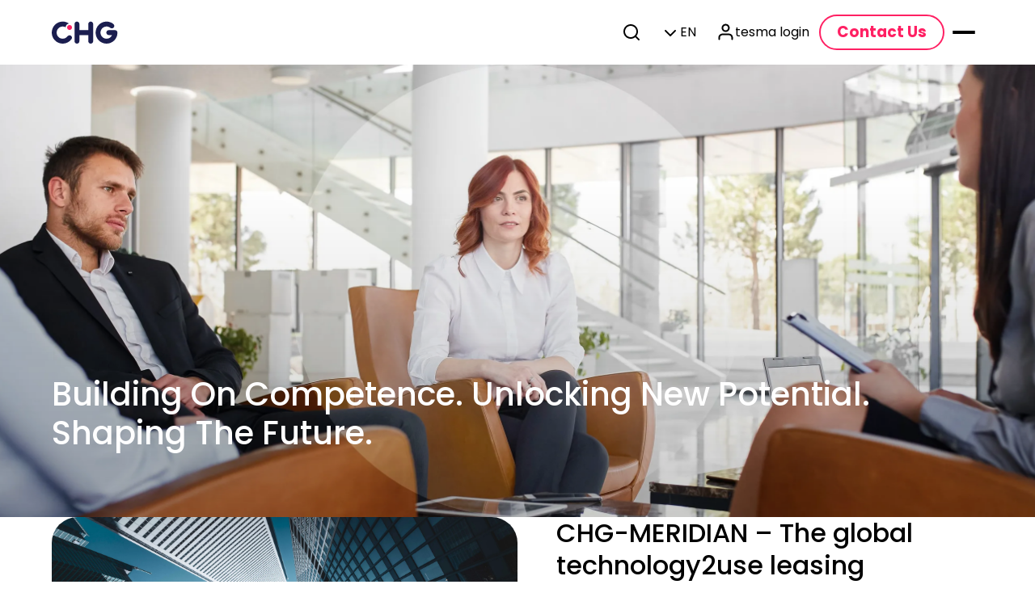

--- FILE ---
content_type: text/html; charset=utf-8
request_url: https://www.chg-meridian.com/sk-en/company/about-us/
body_size: 17989
content:


<!DOCTYPE html>
<html lang="en-US">
<head>
    <meta charset="utf-8" />
    <meta http-equiv="X-UA-Compatible" content="IE=10" />
    <meta name="viewport" content="width=device-width, initial-scale=1" />
    <title>About us: Company &amp; Values | CHG-MERIDIAN</title>
        <meta name="description" content="Learn more about CHG-MERIDIAN&#x27;s values, vision and corporate structure. Discover more about the company now!" />
        <meta itemprop="image" content="/globalassets/about-us_kompetenzfelder_experience.jpg" />
        <meta property="og:image" content="/globalassets/about-us_kompetenzfelder_experience.jpg" />
        <meta name="twitter:image" content="/globalassets/about-us_kompetenzfelder_experience.jpg" />

    <link href="https://www.chg-meridian.com/us-en/company/about-us/" rel="canonical" />
    <link href="https://www.chg-meridian.com/global-en/company/about-us/" hreflang="en" rel="alternate" /><link href="https://www.chg-meridian.com/global-de/company/about-us/" hreflang="de" rel="alternate" /><link href="https://www.chg-meridian.com/us-en/company/about-us/" hreflang="en-US" rel="alternate" /><link href="https://www.chg-meridian.com/mx-es/company/about-us/" hreflang="es-MX" rel="alternate" /><link href="https://www.chg-meridian.com/br-pt/company/about-us/" hreflang="pt-BR" rel="alternate" /><link href="https://www.chg-meridian.com/pl-pl/company/about-us/" hreflang="pl-PL" rel="alternate" /><link href="https://www.chg-meridian.com/it-it/company/about-us/" hreflang="it-IT" rel="alternate" /><link href="https://www.chg-meridian.com/fr-fr/company/about-us/" hreflang="fr-FR" rel="alternate" /><link href="https://www.chg-meridian.com/fi-fi/company/about-us/" hreflang="fi-FI" rel="alternate" /><link href="https://www.chg-meridian.com/gb-en/company/about-us/" hreflang="en-GB" rel="alternate" /><link href="https://www.chg-meridian.com/be-nl/CHG-MERIDIAN/over-ons/" hreflang="nl-BE" rel="alternate" /><link href="https://www.chg-meridian.com/dk-da/company/about-us/" hreflang="da-DK" rel="alternate" /><link href="https://www.chg-meridian.com/no-no/company/about-us/" hreflang="no-NO" rel="alternate" /><link href="https://www.chg-meridian.com/se-sv/company/about-us/" hreflang="sv-SE" rel="alternate" />
    <link rel="stylesheet" href="/css/theme-base-components.css" />
    <link rel="stylesheet" href="/css/CHGMeridian.min.css" />
    <link rel="shortcut icon" href="/gfx/favicon.ico" type="image/x-icon" />
    <script>
!function(T,l,y){var S=T.location,k="script",D="instrumentationKey",C="ingestionendpoint",I="disableExceptionTracking",E="ai.device.",b="toLowerCase",w="crossOrigin",N="POST",e="appInsightsSDK",t=y.name||"appInsights";(y.name||T[e])&&(T[e]=t);var n=T[t]||function(d){var g=!1,f=!1,m={initialize:!0,queue:[],sv:"5",version:2,config:d};function v(e,t){var n={},a="Browser";return n[E+"id"]=a[b](),n[E+"type"]=a,n["ai.operation.name"]=S&&S.pathname||"_unknown_",n["ai.internal.sdkVersion"]="javascript:snippet_"+(m.sv||m.version),{time:function(){var e=new Date;function t(e){var t=""+e;return 1===t.length&&(t="0"+t),t}return e.getUTCFullYear()+"-"+t(1+e.getUTCMonth())+"-"+t(e.getUTCDate())+"T"+t(e.getUTCHours())+":"+t(e.getUTCMinutes())+":"+t(e.getUTCSeconds())+"."+((e.getUTCMilliseconds()/1e3).toFixed(3)+"").slice(2,5)+"Z"}(),iKey:e,name:"Microsoft.ApplicationInsights."+e.replace(/-/g,"")+"."+t,sampleRate:100,tags:n,data:{baseData:{ver:2}}}}var h=d.url||y.src;if(h){function a(e){var t,n,a,i,r,o,s,c,u,p,l;g=!0,m.queue=[],f||(f=!0,t=h,s=function(){var e={},t=d.connectionString;if(t)for(var n=t.split(";"),a=0;a<n.length;a++){var i=n[a].split("=");2===i.length&&(e[i[0][b]()]=i[1])}if(!e[C]){var r=e.endpointsuffix,o=r?e.location:null;e[C]="https://"+(o?o+".":"")+"dc."+(r||"services.visualstudio.com")}return e}(),c=s[D]||d[D]||"",u=s[C],p=u?u+"/v2/track":d.endpointUrl,(l=[]).push((n="SDK LOAD Failure: Failed to load Application Insights SDK script (See stack for details)",a=t,i=p,(o=(r=v(c,"Exception")).data).baseType="ExceptionData",o.baseData.exceptions=[{typeName:"SDKLoadFailed",message:n.replace(/\./g,"-"),hasFullStack:!1,stack:n+"\nSnippet failed to load ["+a+"] -- Telemetry is disabled\nHelp Link: https://go.microsoft.com/fwlink/?linkid=2128109\nHost: "+(S&&S.pathname||"_unknown_")+"\nEndpoint: "+i,parsedStack:[]}],r)),l.push(function(e,t,n,a){var i=v(c,"Message"),r=i.data;r.baseType="MessageData";var o=r.baseData;return o.message='AI (Internal): 99 message:"'+("SDK LOAD Failure: Failed to load Application Insights SDK script (See stack for details) ("+n+")").replace(/\"/g,"")+'"',o.properties={endpoint:a},i}(0,0,t,p)),function(e,t){if(JSON){var n=T.fetch;if(n&&!y.useXhr)n(t,{method:N,body:JSON.stringify(e),mode:"cors"});else if(XMLHttpRequest){var a=new XMLHttpRequest;a.open(N,t),a.setRequestHeader("Content-type","application/json"),a.send(JSON.stringify(e))}}}(l,p))}function i(e,t){f||setTimeout(function(){!t&&m.core||a()},500)}var e=function(){var n=l.createElement(k);n.src=h;var e=y[w];return!e&&""!==e||"undefined"==n[w]||(n[w]=e),n.onload=i,n.onerror=a,n.onreadystatechange=function(e,t){"loaded"!==n.readyState&&"complete"!==n.readyState||i(0,t)},n}();y.ld<0?l.getElementsByTagName("head")[0].appendChild(e):setTimeout(function(){l.getElementsByTagName(k)[0].parentNode.appendChild(e)},y.ld||0)}try{m.cookie=l.cookie}catch(p){}function t(e){for(;e.length;)!function(t){m[t]=function(){var e=arguments;g||m.queue.push(function(){m[t].apply(m,e)})}}(e.pop())}var n="track",r="TrackPage",o="TrackEvent";t([n+"Event",n+"PageView",n+"Exception",n+"Trace",n+"DependencyData",n+"Metric",n+"PageViewPerformance","start"+r,"stop"+r,"start"+o,"stop"+o,"addTelemetryInitializer","setAuthenticatedUserContext","clearAuthenticatedUserContext","flush"]),m.SeverityLevel={Verbose:0,Information:1,Warning:2,Error:3,Critical:4};var s=(d.extensionConfig||{}).ApplicationInsightsAnalytics||{};if(!0!==d[I]&&!0!==s[I]){var c="onerror";t(["_"+c]);var u=T[c];T[c]=function(e,t,n,a,i){var r=u&&u(e,t,n,a,i);return!0!==r&&m["_"+c]({message:e,url:t,lineNumber:n,columnNumber:a,error:i}),r},d.autoExceptionInstrumented=!0}return m}(y.cfg);function a(){y.onInit&&y.onInit(n)}(T[t]=n).queue&&0===n.queue.length?(n.queue.push(a),n.trackPageView({})):a()}(window,document,{src: "https://js.monitor.azure.com/scripts/b/ai.2.gbl.min.js", crossOrigin: "anonymous", cfg: { instrumentationKey:'3d09244e-412c-4431-afad-f8dc2dfbf3ca', disableCookiesUsage: false }});
</script>

<!-- Copyright (c) 2000-2025 etracker GmbH. All rights reserved. No reproduction, publication or modification allowed without permission. -->
<!-- etracker code 6.0 -->
<script data-cmp-ab="1" type="text/javascript">
// var et_pagename = "";
// var et_areas = "";
var et_proxy_redirect = "\/\/wbtr.chgmeridian.com";
</script>
<script data-cmp-ab="1" id="_etLoader" type="text/javascript" charset="UTF-8" data-block-cookies="true" data-secure-code="KVgEX9" src="//wbtr.chgmeridian.com/code/e.js" async></script>
<!-- etracker code 6.0 end -->
<script type="text/javascript" data-cmp-ab="1" src="https://cdn.consentmanager.net/delivery/autoblocking/99cec3e44286a.js" data-cmp-host="a.delivery.consentmanager.net" data-cmp-cdn="cdn.consentmanager.net" data-cmp-codesrc="0"></script>

<script type="text/javascript">
_linkedin_partner_id = "3207548";
window._linkedin_data_partner_ids = window._linkedin_data_partner_ids || [];
window._linkedin_data_partner_ids.push(_linkedin_partner_id);
</script><script type="text/javascript">
(function(l) {
if (!l){window.lintrk = function(a,b){window.lintrk.q.push([a,b])};
window.lintrk.q=[]}
var s = document.getElementsByTagName("script")[0];
var b = document.createElement("script");
b.type = "text/javascript";b.async = true;
b.src = "https://snap.licdn.com/li.lms-analytics/insight.min.js";
s.parentNode.insertBefore(b, s);})(window.lintrk);
</script>
<noscript>
<img height="1" width="1" style="display:none;" alt="" src="https://px.ads.linkedin.com/collect/?pid=3207548&fmt=gif" />
</noscript>

<script id="6senseWebTag" src="https://j.6sc.co/j/f342207b-438d-4e27-ba0d-6931616bdcfc.js"></script>

<script type="text/javascript">
    (function(c,l,a,r,i,t,y){
        c[a]=c[a]||function(){(c[a].q=c[a].q||[]).push(arguments)};
        t=l.createElement(r);t.async=1;t.src="https://www.clarity.ms/tag/"+i;
        y=l.getElementsByTagName(r)[0];y.parentNode.insertBefore(t,y);
    })(window, document, "clarity", "script", "ujto0ycnph");
</script></head>
<body class="theme-default">

    
    


<header class="theme-default inActiveInfoBar">
    <nav class="navigationBlock non-search">
        <div class="content">
                <a class="logoBlock" target="_self" href="/sk-en/" aria-label="chg-meridian logo">
                    

<img loading="lazy" src="/cdn-cgi/image/quality=80,format=webp/globalassets/chgmeridianlogo.svg" srcset="/cdn-cgi/image/width=4000,quality=80,format=webp/globalassets/chgmeridianlogo.svg 4000w, /cdn-cgi/image/width=4000,dpr=2,quality=80,format=webp/globalassets/chgmeridianlogo.svg 8000w, /cdn-cgi/image/width=3200,quality=80,format=webp/globalassets/chgmeridianlogo.svg 3200w, /cdn-cgi/image/width=3200,dpr=2,quality=80,format=webp/globalassets/chgmeridianlogo.svg 6400w, /cdn-cgi/image/width=2304,quality=80,format=webp/globalassets/chgmeridianlogo.svg 2304w, /cdn-cgi/image/width=2304,dpr=2,quality=80,format=webp/globalassets/chgmeridianlogo.svg 4608w, /cdn-cgi/image/width=1640,quality=80,format=webp/globalassets/chgmeridianlogo.svg 1640w, /cdn-cgi/image/width=1640,dpr=2,quality=80,format=webp/globalassets/chgmeridianlogo.svg 3280w" sizes="(min-width: 1599px) 4000px, (min-width: 1200px) and (max-width: 1599px) 3200px, (min-width: 820px) and (max-width: 1199px) 2304px, (min-width: 0px) and (max-width: 819px) 1640px" fetchpriority="auto" class="" alt="CHG Meridian Logo" />
                </a>


            <div class="navigationList">
                            <span class="navigationListContent" aria-label="navigation link">
                                        <a class="navigationButton"
                                        target="_top"
                                        href="/sk-en/solutions/it-devices/"
                                        data-id="navigationList0">
                                            <span class="label-content">
                                                <span>IT</span>
                                            </span>
                                            

    <span class="iconBlock">
        <svg aria-hidden="true" width="24" height="24" viewBox="0 0 24 24" fill="none" xmlns="http://www.w3.org/2000/svg">
<g id="icon/chevronDown">
<path id="Icon" fill-rule="evenodd" clip-rule="evenodd" d="M5.29289 9.29289C5.68342 8.90237 6.31658 8.90237 6.70711 9.29289L12 14.5858L17.2929 9.29289C17.6834 8.90237 18.3166 8.90237 18.7071 9.29289C19.0976 9.68342 19.0976 10.3166 18.7071 10.7071L12.7071 16.7071C12.3166 17.0976 11.6834 17.0976 11.2929 16.7071L5.29289 10.7071C4.90237 10.3166 4.90237 9.68342 5.29289 9.29289Z" fill="#333333"/>
</g>
</svg>

    </span>

                                        </a>
                                        <a class="navigationButton"
                                        target="_top"
                                        href="/sk-en/solutions/industrial/"
                                        data-id="navigationList1">
                                            <span class="label-content">
                                                <span>Industrial</span>
                                            </span>
                                            

    <span class="iconBlock">
        <svg aria-hidden="true" width="24" height="24" viewBox="0 0 24 24" fill="none" xmlns="http://www.w3.org/2000/svg">
<g id="icon/chevronDown">
<path id="Icon" fill-rule="evenodd" clip-rule="evenodd" d="M5.29289 9.29289C5.68342 8.90237 6.31658 8.90237 6.70711 9.29289L12 14.5858L17.2929 9.29289C17.6834 8.90237 18.3166 8.90237 18.7071 9.29289C19.0976 9.68342 19.0976 10.3166 18.7071 10.7071L12.7071 16.7071C12.3166 17.0976 11.6834 17.0976 11.2929 16.7071L5.29289 10.7071C4.90237 10.3166 4.90237 9.68342 5.29289 9.29289Z" fill="#333333"/>
</g>
</svg>

    </span>

                                        </a>
                                        <a class="navigationButton"
                                        target="_top"
                                        href="/sk-en/solutions/healthcare/"
                                        data-id="navigationList2">
                                            <span class="label-content">
                                                <span>Healthcare</span>
                                            </span>
                                            

    <span class="iconBlock">
        <svg aria-hidden="true" width="24" height="24" viewBox="0 0 24 24" fill="none" xmlns="http://www.w3.org/2000/svg">
<g id="icon/chevronDown">
<path id="Icon" fill-rule="evenodd" clip-rule="evenodd" d="M5.29289 9.29289C5.68342 8.90237 6.31658 8.90237 6.70711 9.29289L12 14.5858L17.2929 9.29289C17.6834 8.90237 18.3166 8.90237 18.7071 9.29289C19.0976 9.68342 19.0976 10.3166 18.7071 10.7071L12.7071 16.7071C12.3166 17.0976 11.6834 17.0976 11.2929 16.7071L5.29289 10.7071C4.90237 10.3166 4.90237 9.68342 5.29289 9.29289Z" fill="#333333"/>
</g>
</svg>

    </span>

                                        </a>
                                        <a class="navigationButton"
                                        target="_top"
                                        href="/sk-en/insights/"
                                        data-id="navigationList3">
                                            <span class="label-content">
                                                <span>Insights</span>
                                            </span>
                                            

    <span class="iconBlock">
        <svg aria-hidden="true" width="24" height="24" viewBox="0 0 24 24" fill="none" xmlns="http://www.w3.org/2000/svg">
<g id="icon/chevronDown">
<path id="Icon" fill-rule="evenodd" clip-rule="evenodd" d="M5.29289 9.29289C5.68342 8.90237 6.31658 8.90237 6.70711 9.29289L12 14.5858L17.2929 9.29289C17.6834 8.90237 18.3166 8.90237 18.7071 9.29289C19.0976 9.68342 19.0976 10.3166 18.7071 10.7071L12.7071 16.7071C12.3166 17.0976 11.6834 17.0976 11.2929 16.7071L5.29289 10.7071C4.90237 10.3166 4.90237 9.68342 5.29289 9.29289Z" fill="#333333"/>
</g>
</svg>

    </span>

                                        </a>
                                        <a class="navigationButton"
                                        target="_top"
                                        href="/sk-en/services/"
                                        data-id="navigationList4">
                                            <span class="label-content">
                                                <span>Solutions</span>
                                            </span>
                                            

    <span class="iconBlock">
        <svg aria-hidden="true" width="24" height="24" viewBox="0 0 24 24" fill="none" xmlns="http://www.w3.org/2000/svg">
<g id="icon/chevronDown">
<path id="Icon" fill-rule="evenodd" clip-rule="evenodd" d="M5.29289 9.29289C5.68342 8.90237 6.31658 8.90237 6.70711 9.29289L12 14.5858L17.2929 9.29289C17.6834 8.90237 18.3166 8.90237 18.7071 9.29289C19.0976 9.68342 19.0976 10.3166 18.7071 10.7071L12.7071 16.7071C12.3166 17.0976 11.6834 17.0976 11.2929 16.7071L5.29289 10.7071C4.90237 10.3166 4.90237 9.68342 5.29289 9.29289Z" fill="#333333"/>
</g>
</svg>

    </span>

                                        </a>
                                        <a class="navigationButton"
                                        target="_blank"
                                        href="/sk-en/company/why-chg-meridian/"
                                        data-id="navigationList5">
                                            <span class="label-content">
                                                <span>Company</span>
                                            </span>
                                            

    <span class="iconBlock">
        <svg aria-hidden="true" width="24" height="24" viewBox="0 0 24 24" fill="none" xmlns="http://www.w3.org/2000/svg">
<g id="icon/chevronDown">
<path id="Icon" fill-rule="evenodd" clip-rule="evenodd" d="M5.29289 9.29289C5.68342 8.90237 6.31658 8.90237 6.70711 9.29289L12 14.5858L17.2929 9.29289C17.6834 8.90237 18.3166 8.90237 18.7071 9.29289C19.0976 9.68342 19.0976 10.3166 18.7071 10.7071L12.7071 16.7071C12.3166 17.0976 11.6834 17.0976 11.2929 16.7071L5.29289 10.7071C4.90237 10.3166 4.90237 9.68342 5.29289 9.29289Z" fill="#333333"/>
</g>
</svg>

    </span>

                                        </a>
                            </span>                            
            </div>


            <div class="secondary">
                <div class="navigationListSecondary">
                        <div class="search">
                            <a class="navigationButton" target="_self" href="javascript:void(0)" id="searchBtn" aria-label="search button">
                                

    <span class="iconBlock">
        <svg aria-hidden="true" width="24" height="24" viewBox="0 0 24 24" fill="none" xmlns="http://www.w3.org/2000/svg">
<g id="icon/search">
<path id="Icon" fill-rule="evenodd" clip-rule="evenodd" d="M11 4C7.13401 4 4 7.13401 4 11C4 14.866 7.13401 18 11 18C12.8859 18 14.5977 17.2542 15.8564 16.0414C15.8827 16.0072 15.9115 15.9742 15.9429 15.9429C15.9742 15.9115 16.0072 15.8827 16.0414 15.8564C17.2542 14.5977 18 12.8859 18 11C18 7.13401 14.866 4 11 4ZM18.0319 16.6177C19.2635 15.078 20 13.125 20 11C20 6.02944 15.9706 2 11 2C6.02944 2 2 6.02944 2 11C2 15.9706 6.02944 20 11 20C13.125 20 15.078 19.2635 16.6177 18.0319L20.2929 21.7071C20.6834 22.0976 21.3166 22.0976 21.7071 21.7071C22.0976 21.3166 22.0976 20.6834 21.7071 20.2929L18.0319 16.6177Z" fill="#333333"/>
</g>
</svg>

    </span>

                                <span class="label-content">
                                    <span></span>
                                </span>
                            </a>
                            <div class="textFieldBlock">
                                <div class="textField-component non-filled has-reduced active" tabindex="0">
                                    <a class="leadingIcon actionIcon" target="_self">
                                        

    <span class="iconBlock">
        <svg aria-hidden="true" width="24" height="24" viewBox="0 0 24 24" fill="none" xmlns="http://www.w3.org/2000/svg">
<g id="icon/search">
<path id="Icon" fill-rule="evenodd" clip-rule="evenodd" d="M11 4C7.13401 4 4 7.13401 4 11C4 14.866 7.13401 18 11 18C12.8859 18 14.5977 17.2542 15.8564 16.0414C15.8827 16.0072 15.9115 15.9742 15.9429 15.9429C15.9742 15.9115 16.0072 15.8827 16.0414 15.8564C17.2542 14.5977 18 12.8859 18 11C18 7.13401 14.866 4 11 4ZM18.0319 16.6177C19.2635 15.078 20 13.125 20 11C20 6.02944 15.9706 2 11 2C6.02944 2 2 6.02944 2 11C2 15.9706 6.02944 20 11 20C13.125 20 15.078 19.2635 16.6177 18.0319L20.2929 21.7071C20.6834 22.0976 21.3166 22.0976 21.7071 21.7071C22.0976 21.3166 22.0976 20.6834 21.7071 20.2929L18.0319 16.6177Z" fill="#333333"/>
</g>
</svg>

    </span>

                                    </a>
                                    <div class="content">
                                        <label for="searchField" class="label-field">
                                            <span>Search</span>
                                        </label>
                                        <span class="content-field">
                                            <input type="text" class="input-field" placeholder="Search" minlength="0"
                                            maxlength="20" name="searchField" id="searchField" pattern="" />
                                        </span>
                                    </div>
                                    <a class="trailingIcon actionIcon" target="_self" href="javascript:void(0)">
                                        

    <span class="iconBlock">
        <svg aria-hidden="true" width="24" height="24" viewBox="0 0 24 24" fill="none" xmlns="http://www.w3.org/2000/svg">
<g id="icon/close">
<path id="Icon" fill-rule="evenodd" clip-rule="evenodd" d="M5.29289 5.29289C5.68342 4.90237 6.31658 4.90237 6.70711 5.29289L12 10.5858L17.2929 5.29289C17.6834 4.90237 18.3166 4.90237 18.7071 5.29289C19.0976 5.68342 19.0976 6.31658 18.7071 6.70711L13.4142 12L18.7071 17.2929C19.0976 17.6834 19.0976 18.3166 18.7071 18.7071C18.3166 19.0976 17.6834 19.0976 17.2929 18.7071L12 13.4142L6.70711 18.7071C6.31658 19.0976 5.68342 19.0976 5.29289 18.7071C4.90237 18.3166 4.90237 17.6834 5.29289 17.2929L10.5858 12L5.29289 6.70711C4.90237 6.31658 4.90237 5.68342 5.29289 5.29289Z" fill="#333333"/>
</g>
</svg>

    </span>

                                    </a>
                                </div>
                            </div>
                        </div>
                    <div class="menuBlock">
                        <a class="navigationButton" target="_self" href="javascript:void(0)" id="languageBtnLgXl" data-lang="en-SK">
                            

    <span class="iconBlock">
        <svg aria-hidden="true" width="24" height="24" viewBox="0 0 24 24" fill="none" xmlns="http://www.w3.org/2000/svg">
<g id="icon/chevronDown">
<path id="Icon" fill-rule="evenodd" clip-rule="evenodd" d="M5.29289 9.29289C5.68342 8.90237 6.31658 8.90237 6.70711 9.29289L12 14.5858L17.2929 9.29289C17.6834 8.90237 18.3166 8.90237 18.7071 9.29289C19.0976 9.68342 19.0976 10.3166 18.7071 10.7071L12.7071 16.7071C12.3166 17.0976 11.6834 17.0976 11.2929 16.7071L5.29289 10.7071C4.90237 10.3166 4.90237 9.68342 5.29289 9.29289Z" fill="#333333"/>
</g>
</svg>

    </span>

                            <span class="label-content">
                                <span>EN</span>
                            </span>
                        </a>
                        <div class="dropdown">
                                <a class="item" href="/sk-en/company/about-us/" target="_self">
                                    <span class="label-content">ENGLISH</span>


    <span class="iconBlock">
        <svg aria-hidden="true" width="24" height="24" viewBox="0 0 24 24" fill="none" xmlns="http://www.w3.org/2000/svg">
<g id="icon/check">
<path id="Icon" fill-rule="evenodd" clip-rule="evenodd" d="M20.7071 5.29289C21.0976 5.68342 21.0976 6.31658 20.7071 6.70711L9.70711 17.7071C9.31658 18.0976 8.68342 18.0976 8.29289 17.7071L3.29289 12.7071C2.90237 12.3166 2.90237 11.6834 3.29289 11.2929C3.68342 10.9024 4.31658 10.9024 4.70711 11.2929L9 15.5858L19.2929 5.29289C19.6834 4.90237 20.3166 4.90237 20.7071 5.29289Z" fill="#333333"/>
</g>
</svg>

    </span>
                                </a>
                            <div class="dividerBlock">
                                <div class="variant-prominent orientation-horizontal"></div>
                            </div>
                                    <a class="item" href="/global-en/" target="_self">
                                        <span class="label-content">Global Site</span>
                                    </a>
                                    <a class="item" href="/au-en/" target="_self">
                                        <span class="label-content">Australia</span>
                                    </a>
                                    <a class="item" href="/at-de/" target="_self">
                                        <span class="label-content">Austria</span>
                                    </a>
                                    <a class="item" href="/be-en/" target="_self">
                                        <span class="label-content">Belgium</span>
                                    </a>
                                    <a class="item" href="/br-pt/" target="_self">
                                        <span class="label-content">Brazil</span>
                                    </a>
                                    <a class="item" href="/ca-en/" target="_self">
                                        <span class="label-content">Canada</span>
                                    </a>
                                    <a class="item" href="/cz-cs/" target="_self">
                                        <span class="label-content">Czechia</span>
                                    </a>
                                    <a class="item" href="/dk-da/" target="_self">
                                        <span class="label-content">Denmark</span>
                                    </a>
                                    <a class="item" href="/fi-en/" target="_self">
                                        <span class="label-content">Finland</span>
                                    </a>
                                    <a class="item" href="/fr-fr/" target="_self">
                                        <span class="label-content">France</span>
                                    </a>
                                    <a class="item" href="/de-de/" target="_self">
                                        <span class="label-content">Germany</span>
                                    </a>
                                    <a class="item" href="/it-it/" target="_self">
                                        <span class="label-content">Italy</span>
                                    </a>
                                    <a class="item" href="/mx-es/" target="_self">
                                        <span class="label-content">Mexico</span>
                                    </a>
                                    <a class="item" href="/nl-en/" target="_self">
                                        <span class="label-content">Netherlands</span>
                                    </a>
                                    <a class="item" href="/nz-en/" target="_self">
                                        <span class="label-content">New Zealand</span>
                                    </a>
                                    <a class="item" href="/no-en/" target="_self">
                                        <span class="label-content">Norway</span>
                                    </a>
                                    <a class="item" href="/pl-pl/" target="_self">
                                        <span class="label-content">Poland</span>
                                    </a>
                                    <a class="item" href="/sg-en/" target="_self">
                                        <span class="label-content">Singapore</span>
                                    </a>
                                    <a class="item" href="/sk-en/" target="_self">
                                        <span class="label-content">Slovakia</span>


    <span class="iconBlock">
        <svg aria-hidden="true" width="24" height="24" viewBox="0 0 24 24" fill="none" xmlns="http://www.w3.org/2000/svg">
<g id="icon/check">
<path id="Icon" fill-rule="evenodd" clip-rule="evenodd" d="M20.7071 5.29289C21.0976 5.68342 21.0976 6.31658 20.7071 6.70711L9.70711 17.7071C9.31658 18.0976 8.68342 18.0976 8.29289 17.7071L3.29289 12.7071C2.90237 12.3166 2.90237 11.6834 3.29289 11.2929C3.68342 10.9024 4.31658 10.9024 4.70711 11.2929L9 15.5858L19.2929 5.29289C19.6834 4.90237 20.3166 4.90237 20.7071 5.29289Z" fill="#333333"/>
</g>
</svg>

    </span>
                                    </a>
                                    <a class="item" href="/si-en/" target="_self">
                                        <span class="label-content">Slovenia</span>
                                    </a>
                                    <a class="item" href="/es-es/" target="_self">
                                        <span class="label-content">Spain</span>
                                    </a>
                                    <a class="item" href="/se-en/" target="_self">
                                        <span class="label-content">Sweden</span>
                                    </a>
                                    <a class="item" href="/ch-de/" target="_self">
                                        <span class="label-content">Switzerland</span>
                                    </a>
                                    <a class="item" href="/gb-en/" target="_self">
                                        <span class="label-content">United Kingdom</span>
                                    </a>
                                    <a class="item" href="/us-en/" target="_self">
                                        <span class="label-content">United States</span>
                                    </a>
                        </div>
                    </div>

                        <a class="navigationButton" target="_target" href="https://tesma.com/" id="Login">
                            

    <span class="iconBlock">
        <svg aria-hidden="true" width="24" height="24" viewBox="0 0 24 24" fill="none" xmlns="http://www.w3.org/2000/svg">
<g id="icon/user">
<path id="Icon" fill-rule="evenodd" clip-rule="evenodd" d="M12.4302 3.55951C10.7733 3.55951 9.43018 4.90265 9.43018 6.55951C9.43018 8.21636 10.7733 9.55951 12.4302 9.55951C14.087 9.55951 15.4302 8.21636 15.4302 6.55951C15.4302 4.90265 14.087 3.55951 12.4302 3.55951ZM7.43018 6.55951C7.43018 3.79809 9.66875 1.55951 12.4302 1.55951C15.1916 1.55951 17.4302 3.79809 17.4302 6.55951C17.4302 9.32093 15.1916 11.5595 12.4302 11.5595C9.66875 11.5595 7.43018 9.32093 7.43018 6.55951ZM4.89464 15.024C5.83232 14.0863 7.10409 13.5595 8.43018 13.5595H16.4302C17.7563 13.5595 19.028 14.0863 19.9657 15.024C20.9034 15.9617 21.4302 17.2334 21.4302 18.5595V20.5595C21.4302 21.1118 20.9825 21.5595 20.4302 21.5595C19.8779 21.5595 19.4302 21.1118 19.4302 20.5595V18.5595C19.4302 17.7639 19.1141 17.0008 18.5515 16.4382C17.9889 15.8756 17.2258 15.5595 16.4302 15.5595H8.43018C7.63453 15.5595 6.87146 15.8756 6.30886 16.4382C5.74625 17.0008 5.43018 17.7639 5.43018 18.5595V20.5595C5.43018 21.1118 4.98246 21.5595 4.43018 21.5595C3.87789 21.5595 3.43018 21.1118 3.43018 20.5595V18.5595C3.43018 17.2334 3.95696 15.9617 4.89464 15.024Z" fill="black"/>
</g>
</svg>

    </span>

                            <span class="label-content">
                                <span>tesma login</span>
                            </span>
                        </a>
                </div>

                
    <div class="buttonBlock">
        <a class="variant-ghost emphasis-conversion" target="_self" href="/sk-en/contact/">
            <span>Contact Us</span>
        </a>
    </div>


                <a class="menuButton" target="_self" href="javascript:void(0)" id="hamBurgerMenu" aria-label="HamBurger Menu">
                    <span class="dash"></span>
                    <span class="dash"></span>
                </a>
            </div>
        </div>
    </nav>

    <div class="navigationFlyoutBlock" id="menuForMdSm">
        <div class="overlayBlock variant-subtle"></div>
        <div class="drawerBlock main-content">
            <div class="navContent mainMenu" id="mainMenuMdSm">
                <div class="header">
                    <div class="labledClose">
                        <a class="menuButton" target="_self" href="javascript:void(0)" id="" aria-label="Close flyout">
                            <span class="dash"></span>
                            <span class="dash"></span>
                        </a>
                    </div>
                </div>
                <div class="wrapper">
                    <div class="itemList variant-primary" role="list">
                                            <div class="item" role="listitem">
                                                <div class="actionHeadingBlock">
                                                    <a class="on-floating" target='_top' href="javascript:void(0)" data-id="navigationList0">
                                                        <div class="heading">
                                                            <span>IT</span>
                                                        </div>
                                                        

    <span class="iconBlock">
        <svg aria-hidden="true" width="24" height="24" viewBox="0 0 24 24" fill="none" xmlns="http://www.w3.org/2000/svg">
<g id="icon/arrowRight">
<path id="Icon" fill-rule="evenodd" clip-rule="evenodd" d="M11.2929 4.29289C10.9024 4.68342 10.9024 5.31658 11.2929 5.70711L16.5858 11H5C4.44771 11 4 11.4477 4 12C4 12.5523 4.44771 13 5 13H16.5858L11.2929 18.2929C10.9024 18.6834 10.9024 19.3166 11.2929 19.7071C11.6834 20.0976 12.3166 20.0976 12.7071 19.7071L19.7071 12.7071C20.0976 12.3166 20.0976 11.6834 19.7071 11.2929L12.7071 4.29289C12.3166 3.90237 11.6834 3.90237 11.2929 4.29289Z" fill="#333333"/>
</g>
</svg>

    </span>

                                                    </a>
                                                </div>
                                            </div>
                                            <div class="item" role="listitem">
                                                <div class="actionHeadingBlock">
                                                    <a class="on-floating" target='_top' href="javascript:void(0)" data-id="navigationList1">
                                                        <div class="heading">
                                                            <span>Industrial</span>
                                                        </div>
                                                        

    <span class="iconBlock">
        <svg aria-hidden="true" width="24" height="24" viewBox="0 0 24 24" fill="none" xmlns="http://www.w3.org/2000/svg">
<g id="icon/arrowRight">
<path id="Icon" fill-rule="evenodd" clip-rule="evenodd" d="M11.2929 4.29289C10.9024 4.68342 10.9024 5.31658 11.2929 5.70711L16.5858 11H5C4.44771 11 4 11.4477 4 12C4 12.5523 4.44771 13 5 13H16.5858L11.2929 18.2929C10.9024 18.6834 10.9024 19.3166 11.2929 19.7071C11.6834 20.0976 12.3166 20.0976 12.7071 19.7071L19.7071 12.7071C20.0976 12.3166 20.0976 11.6834 19.7071 11.2929L12.7071 4.29289C12.3166 3.90237 11.6834 3.90237 11.2929 4.29289Z" fill="#333333"/>
</g>
</svg>

    </span>

                                                    </a>
                                                </div>
                                            </div>
                                            <div class="item" role="listitem">
                                                <div class="actionHeadingBlock">
                                                    <a class="on-floating" target='_top' href="javascript:void(0)" data-id="navigationList2">
                                                        <div class="heading">
                                                            <span>Healthcare</span>
                                                        </div>
                                                        

    <span class="iconBlock">
        <svg aria-hidden="true" width="24" height="24" viewBox="0 0 24 24" fill="none" xmlns="http://www.w3.org/2000/svg">
<g id="icon/arrowRight">
<path id="Icon" fill-rule="evenodd" clip-rule="evenodd" d="M11.2929 4.29289C10.9024 4.68342 10.9024 5.31658 11.2929 5.70711L16.5858 11H5C4.44771 11 4 11.4477 4 12C4 12.5523 4.44771 13 5 13H16.5858L11.2929 18.2929C10.9024 18.6834 10.9024 19.3166 11.2929 19.7071C11.6834 20.0976 12.3166 20.0976 12.7071 19.7071L19.7071 12.7071C20.0976 12.3166 20.0976 11.6834 19.7071 11.2929L12.7071 4.29289C12.3166 3.90237 11.6834 3.90237 11.2929 4.29289Z" fill="#333333"/>
</g>
</svg>

    </span>

                                                    </a>
                                                </div>
                                            </div>
                                            <div class="item" role="listitem">
                                                <div class="actionHeadingBlock">
                                                    <a class="on-floating" target='_top' href="javascript:void(0)" data-id="navigationList3">
                                                        <div class="heading">
                                                            <span>Insights</span>
                                                        </div>
                                                        

    <span class="iconBlock">
        <svg aria-hidden="true" width="24" height="24" viewBox="0 0 24 24" fill="none" xmlns="http://www.w3.org/2000/svg">
<g id="icon/arrowRight">
<path id="Icon" fill-rule="evenodd" clip-rule="evenodd" d="M11.2929 4.29289C10.9024 4.68342 10.9024 5.31658 11.2929 5.70711L16.5858 11H5C4.44771 11 4 11.4477 4 12C4 12.5523 4.44771 13 5 13H16.5858L11.2929 18.2929C10.9024 18.6834 10.9024 19.3166 11.2929 19.7071C11.6834 20.0976 12.3166 20.0976 12.7071 19.7071L19.7071 12.7071C20.0976 12.3166 20.0976 11.6834 19.7071 11.2929L12.7071 4.29289C12.3166 3.90237 11.6834 3.90237 11.2929 4.29289Z" fill="#333333"/>
</g>
</svg>

    </span>

                                                    </a>
                                                </div>
                                            </div>
                                            <div class="item" role="listitem">
                                                <div class="actionHeadingBlock">
                                                    <a class="on-floating" target='_top' href="javascript:void(0)" data-id="navigationList4">
                                                        <div class="heading">
                                                            <span>Solutions</span>
                                                        </div>
                                                        

    <span class="iconBlock">
        <svg aria-hidden="true" width="24" height="24" viewBox="0 0 24 24" fill="none" xmlns="http://www.w3.org/2000/svg">
<g id="icon/arrowRight">
<path id="Icon" fill-rule="evenodd" clip-rule="evenodd" d="M11.2929 4.29289C10.9024 4.68342 10.9024 5.31658 11.2929 5.70711L16.5858 11H5C4.44771 11 4 11.4477 4 12C4 12.5523 4.44771 13 5 13H16.5858L11.2929 18.2929C10.9024 18.6834 10.9024 19.3166 11.2929 19.7071C11.6834 20.0976 12.3166 20.0976 12.7071 19.7071L19.7071 12.7071C20.0976 12.3166 20.0976 11.6834 19.7071 11.2929L12.7071 4.29289C12.3166 3.90237 11.6834 3.90237 11.2929 4.29289Z" fill="#333333"/>
</g>
</svg>

    </span>

                                                    </a>
                                                </div>
                                            </div>
                                            <div class="item" role="listitem">
                                                <div class="actionHeadingBlock">
                                                    <a class="on-floating" target='_blank' href="javascript:void(0)" data-id="navigationList5">
                                                        <div class="heading">
                                                            <span>Company</span>
                                                        </div>
                                                        

    <span class="iconBlock">
        <svg aria-hidden="true" width="24" height="24" viewBox="0 0 24 24" fill="none" xmlns="http://www.w3.org/2000/svg">
<g id="icon/arrowRight">
<path id="Icon" fill-rule="evenodd" clip-rule="evenodd" d="M11.2929 4.29289C10.9024 4.68342 10.9024 5.31658 11.2929 5.70711L16.5858 11H5C4.44771 11 4 11.4477 4 12C4 12.5523 4.44771 13 5 13H16.5858L11.2929 18.2929C10.9024 18.6834 10.9024 19.3166 11.2929 19.7071C11.6834 20.0976 12.3166 20.0976 12.7071 19.7071L19.7071 12.7071C20.0976 12.3166 20.0976 11.6834 19.7071 11.2929L12.7071 4.29289C12.3166 3.90237 11.6834 3.90237 11.2929 4.29289Z" fill="#333333"/>
</g>
</svg>

    </span>

                                                    </a>
                                                </div>
                                            </div>
                    </div>
                </div>
                <div class="metaMenu">

                    <a class="navigationButton" target="_self" href="javascript:void(0)" id="languageBtn">
                        

    <span class="iconBlock">
        <svg aria-hidden="true" width="24" height="24" viewBox="0 0 24 24" fill="none" xmlns="http://www.w3.org/2000/svg">
<g id="icon/globe">
<g id="Icon">
<path fill-rule="evenodd" clip-rule="evenodd" d="M12.0498 3.22418C7.07924 3.22418 3.0498 7.25362 3.0498 12.2242C3.0498 17.1947 7.07924 21.2242 12.0498 21.2242C17.0204 21.2242 21.0498 17.1947 21.0498 12.2242C21.0498 7.25362 17.0204 3.22418 12.0498 3.22418ZM1.0498 12.2242C1.0498 6.14905 5.97467 1.22418 12.0498 1.22418C18.1249 1.22418 23.0498 6.14905 23.0498 12.2242C23.0498 18.2993 18.1249 23.2242 12.0498 23.2242C5.97467 23.2242 1.0498 18.2993 1.0498 12.2242Z" fill="black"/>
<path fill-rule="evenodd" clip-rule="evenodd" d="M1.0498 12.2242C1.0498 11.6719 1.49752 11.2242 2.0498 11.2242H22.0498C22.6021 11.2242 23.0498 11.6719 23.0498 12.2242C23.0498 12.7765 22.6021 13.2242 22.0498 13.2242H2.0498C1.49752 13.2242 1.0498 12.7765 1.0498 12.2242Z" fill="black"/>
<path fill-rule="evenodd" clip-rule="evenodd" d="M12.0498 1.22418C12.3307 1.22418 12.5987 1.34234 12.7881 1.54976C15.4529 4.46709 16.9673 8.25304 17.0496 12.2034C17.0499 12.2172 17.0499 12.2311 17.0496 12.245C16.9673 16.1953 15.4529 19.9813 12.7881 22.8986C12.5987 23.106 12.3307 23.2242 12.0498 23.2242C11.7689 23.2242 11.5009 23.106 11.3115 22.8986C8.6467 19.9813 7.13232 16.1953 7.05002 12.245C7.04973 12.2311 7.04973 12.2172 7.05002 12.2034C7.13232 8.25304 8.6467 4.46709 11.3115 1.54976C11.5009 1.34234 11.7689 1.22418 12.0498 1.22418ZM9.05004 12.2242C9.11857 15.299 10.1761 18.2593 12.0498 20.6734C13.9235 18.2593 14.981 15.299 15.0496 12.2242C14.981 9.14934 13.9235 6.18903 12.0498 3.77498C10.1761 6.18903 9.11857 9.14934 9.05004 12.2242Z" fill="black"/>
</g>
</g>
</svg>

    </span>

                        <span class="label-content">
                            <span>Slovakia | EN</span>
                        </span>
                    </a>
                        <a class="navigationButton" target="_target" href="https://tesma.com/" id="Login">
                            

    <span class="iconBlock">
        <svg aria-hidden="true" width="24" height="24" viewBox="0 0 24 24" fill="none" xmlns="http://www.w3.org/2000/svg">
<g id="icon/user">
<path id="Icon" fill-rule="evenodd" clip-rule="evenodd" d="M12.4302 3.55951C10.7733 3.55951 9.43018 4.90265 9.43018 6.55951C9.43018 8.21636 10.7733 9.55951 12.4302 9.55951C14.087 9.55951 15.4302 8.21636 15.4302 6.55951C15.4302 4.90265 14.087 3.55951 12.4302 3.55951ZM7.43018 6.55951C7.43018 3.79809 9.66875 1.55951 12.4302 1.55951C15.1916 1.55951 17.4302 3.79809 17.4302 6.55951C17.4302 9.32093 15.1916 11.5595 12.4302 11.5595C9.66875 11.5595 7.43018 9.32093 7.43018 6.55951ZM4.89464 15.024C5.83232 14.0863 7.10409 13.5595 8.43018 13.5595H16.4302C17.7563 13.5595 19.028 14.0863 19.9657 15.024C20.9034 15.9617 21.4302 17.2334 21.4302 18.5595V20.5595C21.4302 21.1118 20.9825 21.5595 20.4302 21.5595C19.8779 21.5595 19.4302 21.1118 19.4302 20.5595V18.5595C19.4302 17.7639 19.1141 17.0008 18.5515 16.4382C17.9889 15.8756 17.2258 15.5595 16.4302 15.5595H8.43018C7.63453 15.5595 6.87146 15.8756 6.30886 16.4382C5.74625 17.0008 5.43018 17.7639 5.43018 18.5595V20.5595C5.43018 21.1118 4.98246 21.5595 4.43018 21.5595C3.87789 21.5595 3.43018 21.1118 3.43018 20.5595V18.5595C3.43018 17.2334 3.95696 15.9617 4.89464 15.024Z" fill="black"/>
</g>
</svg>

    </span>

                            <span class="label-content">
                                <span>tesma login</span>
                            </span>
                        </a>
                    
    <div class="buttonBlock">
        <a class="variant-ghost emphasis-conversion" target="_self" href="/sk-en/contact/">
            <span>Contact Us</span>
        </a>
    </div>

                </div>
            </div>
            <div class="navContent mainMenu" id="languageMenu">
                <div class="header">
                    <div class="actionHeadingBlock">
                        <a class="on-floating" target="_self" href="javascript:void(0)" id="">
                            <span class="heading">
                                <span>Asset</span>
                            </span>
                            

    <span class="iconBlock">
        <svg aria-hidden="true" width="24" height="24" viewBox="0 0 24 24" fill="none" xmlns="http://www.w3.org/2000/svg">
<g id="icon/arrowRight">
<path id="Icon" fill-rule="evenodd" clip-rule="evenodd" d="M11.2929 4.29289C10.9024 4.68342 10.9024 5.31658 11.2929 5.70711L16.5858 11H5C4.44771 11 4 11.4477 4 12C4 12.5523 4.44771 13 5 13H16.5858L11.2929 18.2929C10.9024 18.6834 10.9024 19.3166 11.2929 19.7071C11.6834 20.0976 12.3166 20.0976 12.7071 19.7071L19.7071 12.7071C20.0976 12.3166 20.0976 11.6834 19.7071 11.2929L12.7071 4.29289C12.3166 3.90237 11.6834 3.90237 11.2929 4.29289Z" fill="#333333"/>
</g>
</svg>

    </span>

                        </a>
                    </div>
                    <div class="actionHeadingBlock">
                        <a class="on-floating" target="_self" href="javascript:void(0)" id="backToMainMenu">
                            

    <span class="iconBlock">
        <svg aria-hidden="true" width="24" height="24" viewBox="0 0 24 24" fill="none" xmlns="http://www.w3.org/2000/svg">
<g id="icon/arrowLeft">
<path id="Icon" fill-rule="evenodd" clip-rule="evenodd" d="M12.7071 4.29289C13.0976 4.68342 13.0976 5.31658 12.7071 5.70711L7.41421 11H19C19.5523 11 20 11.4477 20 12C20 12.5523 19.5523 13 19 13H7.41421L12.7071 18.2929C13.0976 18.6834 13.0976 19.3166 12.7071 19.7071C12.3166 20.0976 11.6834 20.0976 11.2929 19.7071L4.29289 12.7071C3.90237 12.3166 3.90237 11.6834 4.29289 11.2929L11.2929 4.29289C11.6834 3.90237 12.3166 3.90237 12.7071 4.29289Z" fill="#333333"/>
</g>
</svg>

    </span>

                            <div class="heading">
                                <span>Select Language</span>
                            </div>
                        </a>
                    </div>
                    <div class="labledClose">
                        <a class="menuButton" target="_self" href="javascript:void(0)" id="" aria-label="Close flyout">
                            <span class="dash"></span>
                            <span class="dash"></span>
                        </a>
                    </div>
                </div>
                <div class="wrapper">
                    <div class="itemList variant-secondary" role="list">
                            <div class="item" role="listitem">
                                <div class="actionHeadingBlock">
                                    <a class="on-floating" target="_self" href="/sk-en/company/about-us/">
                                        <div class="heading">
                                            <span>English</span>
                                        </div>


    <span class="iconBlock">
        <svg aria-hidden="true" width="24" height="24" viewBox="0 0 24 24" fill="none" xmlns="http://www.w3.org/2000/svg">
<g id="icon/check">
<path id="Icon" fill-rule="evenodd" clip-rule="evenodd" d="M20.7071 5.29289C21.0976 5.68342 21.0976 6.31658 20.7071 6.70711L9.70711 17.7071C9.31658 18.0976 8.68342 18.0976 8.29289 17.7071L3.29289 12.7071C2.90237 12.3166 2.90237 11.6834 3.29289 11.2929C3.68342 10.9024 4.31658 10.9024 4.70711 11.2929L9 15.5858L19.2929 5.29289C19.6834 4.90237 20.3166 4.90237 20.7071 5.29289Z" fill="#333333"/>
</g>
</svg>

    </span>
                                    </a>
                                </div>
                            </div>
                        <div class="dividerBlock">
                            <div class="variant-prominent orientation-horizontal"></div>
                        </div>
                                <div class="item" role="item">
                                    <div class="actionHeadingBlock">
                                        <a class="on-floating" target="_self" href="/global-en/">
                                            <div class="heading">
                                                <span>Global Site</span>
                                            </div>
                                        </a>
                                    </div>
                                </div>
                                <div class="item" role="item">
                                    <div class="actionHeadingBlock">
                                        <a class="on-floating" target="_self" href="/au-en/">
                                            <div class="heading">
                                                <span>Australia</span>
                                            </div>
                                        </a>
                                    </div>
                                </div>
                                <div class="item" role="item">
                                    <div class="actionHeadingBlock">
                                        <a class="on-floating" target="_self" href="/at-de/">
                                            <div class="heading">
                                                <span>Austria</span>
                                            </div>
                                        </a>
                                    </div>
                                </div>
                                <div class="item" role="item">
                                    <div class="actionHeadingBlock">
                                        <a class="on-floating" target="_self" href="/be-en/">
                                            <div class="heading">
                                                <span>Belgium</span>
                                            </div>
                                        </a>
                                    </div>
                                </div>
                                <div class="item" role="item">
                                    <div class="actionHeadingBlock">
                                        <a class="on-floating" target="_self" href="/br-pt/">
                                            <div class="heading">
                                                <span>Brazil</span>
                                            </div>
                                        </a>
                                    </div>
                                </div>
                                <div class="item" role="item">
                                    <div class="actionHeadingBlock">
                                        <a class="on-floating" target="_self" href="/ca-en/">
                                            <div class="heading">
                                                <span>Canada</span>
                                            </div>
                                        </a>
                                    </div>
                                </div>
                                <div class="item" role="item">
                                    <div class="actionHeadingBlock">
                                        <a class="on-floating" target="_self" href="/cz-cs/">
                                            <div class="heading">
                                                <span>Czechia</span>
                                            </div>
                                        </a>
                                    </div>
                                </div>
                                <div class="item" role="item">
                                    <div class="actionHeadingBlock">
                                        <a class="on-floating" target="_self" href="/dk-da/">
                                            <div class="heading">
                                                <span>Denmark</span>
                                            </div>
                                        </a>
                                    </div>
                                </div>
                                <div class="item" role="item">
                                    <div class="actionHeadingBlock">
                                        <a class="on-floating" target="_self" href="/fi-en/">
                                            <div class="heading">
                                                <span>Finland</span>
                                            </div>
                                        </a>
                                    </div>
                                </div>
                                <div class="item" role="item">
                                    <div class="actionHeadingBlock">
                                        <a class="on-floating" target="_self" href="/fr-fr/">
                                            <div class="heading">
                                                <span>France</span>
                                            </div>
                                        </a>
                                    </div>
                                </div>
                                <div class="item" role="item">
                                    <div class="actionHeadingBlock">
                                        <a class="on-floating" target="_self" href="/de-de/">
                                            <div class="heading">
                                                <span>Germany</span>
                                            </div>
                                        </a>
                                    </div>
                                </div>
                                <div class="item" role="item">
                                    <div class="actionHeadingBlock">
                                        <a class="on-floating" target="_self" href="/it-it/">
                                            <div class="heading">
                                                <span>Italy</span>
                                            </div>
                                        </a>
                                    </div>
                                </div>
                                <div class="item" role="item">
                                    <div class="actionHeadingBlock">
                                        <a class="on-floating" target="_self" href="/mx-es/">
                                            <div class="heading">
                                                <span>Mexico</span>
                                            </div>
                                        </a>
                                    </div>
                                </div>
                                <div class="item" role="item">
                                    <div class="actionHeadingBlock">
                                        <a class="on-floating" target="_self" href="/nl-en/">
                                            <div class="heading">
                                                <span>Netherlands</span>
                                            </div>
                                        </a>
                                    </div>
                                </div>
                                <div class="item" role="item">
                                    <div class="actionHeadingBlock">
                                        <a class="on-floating" target="_self" href="/nz-en/">
                                            <div class="heading">
                                                <span>New Zealand</span>
                                            </div>
                                        </a>
                                    </div>
                                </div>
                                <div class="item" role="item">
                                    <div class="actionHeadingBlock">
                                        <a class="on-floating" target="_self" href="/no-en/">
                                            <div class="heading">
                                                <span>Norway</span>
                                            </div>
                                        </a>
                                    </div>
                                </div>
                                <div class="item" role="item">
                                    <div class="actionHeadingBlock">
                                        <a class="on-floating" target="_self" href="/pl-pl/">
                                            <div class="heading">
                                                <span>Poland</span>
                                            </div>
                                        </a>
                                    </div>
                                </div>
                                <div class="item" role="item">
                                    <div class="actionHeadingBlock">
                                        <a class="on-floating" target="_self" href="/sg-en/">
                                            <div class="heading">
                                                <span>Singapore</span>
                                            </div>
                                        </a>
                                    </div>
                                </div>
                                <div class="item" role="item">
                                    <div class="actionHeadingBlock">
                                        <a class="on-floating" target="_self" href="/sk-en/">
                                            <div class="heading">
                                                <span>Slovakia</span>


    <span class="iconBlock">
        <svg aria-hidden="true" width="24" height="24" viewBox="0 0 24 24" fill="none" xmlns="http://www.w3.org/2000/svg">
<g id="icon/check">
<path id="Icon" fill-rule="evenodd" clip-rule="evenodd" d="M20.7071 5.29289C21.0976 5.68342 21.0976 6.31658 20.7071 6.70711L9.70711 17.7071C9.31658 18.0976 8.68342 18.0976 8.29289 17.7071L3.29289 12.7071C2.90237 12.3166 2.90237 11.6834 3.29289 11.2929C3.68342 10.9024 4.31658 10.9024 4.70711 11.2929L9 15.5858L19.2929 5.29289C19.6834 4.90237 20.3166 4.90237 20.7071 5.29289Z" fill="#333333"/>
</g>
</svg>

    </span>
                                            </div>
                                        </a>
                                    </div>
                                </div>
                                <div class="item" role="item">
                                    <div class="actionHeadingBlock">
                                        <a class="on-floating" target="_self" href="/si-en/">
                                            <div class="heading">
                                                <span>Slovenia</span>
                                            </div>
                                        </a>
                                    </div>
                                </div>
                                <div class="item" role="item">
                                    <div class="actionHeadingBlock">
                                        <a class="on-floating" target="_self" href="/es-es/">
                                            <div class="heading">
                                                <span>Spain</span>
                                            </div>
                                        </a>
                                    </div>
                                </div>
                                <div class="item" role="item">
                                    <div class="actionHeadingBlock">
                                        <a class="on-floating" target="_self" href="/se-en/">
                                            <div class="heading">
                                                <span>Sweden</span>
                                            </div>
                                        </a>
                                    </div>
                                </div>
                                <div class="item" role="item">
                                    <div class="actionHeadingBlock">
                                        <a class="on-floating" target="_self" href="/ch-de/">
                                            <div class="heading">
                                                <span>Switzerland</span>
                                            </div>
                                        </a>
                                    </div>
                                </div>
                                <div class="item" role="item">
                                    <div class="actionHeadingBlock">
                                        <a class="on-floating" target="_self" href="/gb-en/">
                                            <div class="heading">
                                                <span>United Kingdom</span>
                                            </div>
                                        </a>
                                    </div>
                                </div>
                                <div class="item" role="item">
                                    <div class="actionHeadingBlock">
                                        <a class="on-floating" target="_self" href="/us-en/">
                                            <div class="heading">
                                                <span>United States</span>
                                            </div>
                                        </a>
                                    </div>
                                </div>
                    </div>
                </div>
            </div>
        </div>
    </div>

    <div class="searchFlyoutBlock">
        <div class="overlayBlock variant-subtle"></div>
        <div class="drawerBlock">
            <div class="content">
                <div class="section variant-keyword">
                    <div class="headlineWrapper">
                        <div class="headingBlock">
                            <div class="variant-default on-floating">
                                <span class="title-content"> Search Results </span>
                                <div id="template" style="display: none;">
                                    

    <span class="iconBlock">
        <svg aria-hidden="true" width="24" height="24" viewBox="0 0 24 24" fill="none" xmlns="http://www.w3.org/2000/svg">
<g id="icon/search">
<path id="Icon" fill-rule="evenodd" clip-rule="evenodd" d="M11 4C7.13401 4 4 7.13401 4 11C4 14.866 7.13401 18 11 18C12.8859 18 14.5977 17.2542 15.8564 16.0414C15.8827 16.0072 15.9115 15.9742 15.9429 15.9429C15.9742 15.9115 16.0072 15.8827 16.0414 15.8564C17.2542 14.5977 18 12.8859 18 11C18 7.13401 14.866 4 11 4ZM18.0319 16.6177C19.2635 15.078 20 13.125 20 11C20 6.02944 15.9706 2 11 2C6.02944 2 2 6.02944 2 11C2 15.9706 6.02944 20 11 20C13.125 20 15.078 19.2635 16.6177 18.0319L20.2929 21.7071C20.6834 22.0976 21.3166 22.0976 21.7071 21.7071C22.0976 21.3166 22.0976 20.6834 21.7071 20.2929L18.0319 16.6177Z" fill="#333333"/>
</g>
</svg>

    </span>

                                </div>

                            </div>
                        </div>
                    </div>
                    <div class="keywordList" role="keywordList">
                        <a class="keyword" role="keyword">
                        </a>
                    </div>
                </div>

            </div>
        </div>
    </div>


                    <div class="navigationFlyoutBlock flyout" id="navigationList0">
                        <div class="overlayBlock variant-subtle"></div>
                        <div class="drawerBlock">
                            <div class="navContent navFlyout">
                                <div class="header">
                                    <div class="actionHeadingBlock">
                                            <a class="on-floating" target='_top' href="/sk-en/solutions/it-devices/">
                                                <!-- <span class="iconBlock"></span> -->
                                                <div class="heading">
                                                    <span>IT</span>
                                                </div>
                                                

    <span class="iconBlock">
        <svg aria-hidden="true" width="24" height="24" viewBox="0 0 24 24" fill="none" xmlns="http://www.w3.org/2000/svg">
<g id="icon/arrowRight">
<path id="Icon" fill-rule="evenodd" clip-rule="evenodd" d="M11.2929 4.29289C10.9024 4.68342 10.9024 5.31658 11.2929 5.70711L16.5858 11H5C4.44771 11 4 11.4477 4 12C4 12.5523 4.44771 13 5 13H16.5858L11.2929 18.2929C10.9024 18.6834 10.9024 19.3166 11.2929 19.7071C11.6834 20.0976 12.3166 20.0976 12.7071 19.7071L19.7071 12.7071C20.0976 12.3166 20.0976 11.6834 19.7071 11.2929L12.7071 4.29289C12.3166 3.90237 11.6834 3.90237 11.2929 4.29289Z" fill="#333333"/>
</g>
</svg>

    </span>

                                            </a>
                                    </div>
                                    <div class="actionHeadingBlock">
                                        <a class="on-floating backToMainMenuMdSm" target="_self" href="javascript:void(0)" aria-label=Back To Main Menu>
                                            

    <span class="iconBlock">
        <svg aria-hidden="true" width="24" height="24" viewBox="0 0 24 24" fill="none" xmlns="http://www.w3.org/2000/svg">
<g id="icon/arrowLeft">
<path id="Icon" fill-rule="evenodd" clip-rule="evenodd" d="M12.7071 4.29289C13.0976 4.68342 13.0976 5.31658 12.7071 5.70711L7.41421 11H19C19.5523 11 20 11.4477 20 12C20 12.5523 19.5523 13 19 13H7.41421L12.7071 18.2929C13.0976 18.6834 13.0976 19.3166 12.7071 19.7071C12.3166 20.0976 11.6834 20.0976 11.2929 19.7071L4.29289 12.7071C3.90237 12.3166 3.90237 11.6834 4.29289 11.2929L11.2929 4.29289C11.6834 3.90237 12.3166 3.90237 12.7071 4.29289Z" fill="#333333"/>
</g>
</svg>

    </span>

                                            <span class="heading">
                                                <span></span>
                                            </span>
                                            <!-- <span class="iconBlock"></span> -->
                                        </a>
                                    </div>
                                    <div class="labledClose">
                                        <span class="caption">
                                            <span></span>
                                        </span>
                                        <a class="menuButton" target="_self" href="javascript:void(0)" aria-label="Close flyout">
                                            <span class="dash"></span>
                                            <span class="dash"></span>
                                        </a>
                                    </div>
                                </div>
                                    <div class="wrapper">
                                        <div class="header">
                                            <div class="actionHeadingBlock">
                                                    <a class="on-floating" target='_top' href="/sk-en/solutions/it-devices/">
                                                        <div class="heading">
                                                            <span>IT</span>
                                                        </div>
                                                        

    <span class="iconBlock">
        <svg aria-hidden="true" width="24" height="24" viewBox="0 0 24 24" fill="none" xmlns="http://www.w3.org/2000/svg">
<g id="icon/arrowRight">
<path id="Icon" fill-rule="evenodd" clip-rule="evenodd" d="M11.2929 4.29289C10.9024 4.68342 10.9024 5.31658 11.2929 5.70711L16.5858 11H5C4.44771 11 4 11.4477 4 12C4 12.5523 4.44771 13 5 13H16.5858L11.2929 18.2929C10.9024 18.6834 10.9024 19.3166 11.2929 19.7071C11.6834 20.0976 12.3166 20.0976 12.7071 19.7071L19.7071 12.7071C20.0976 12.3166 20.0976 11.6834 19.7071 11.2929L12.7071 4.29289C12.3166 3.90237 11.6834 3.90237 11.2929 4.29289Z" fill="#333333"/>
</g>
</svg>

    </span>

                                                    </a>
                                            </div>
                                        </div>
                                        <div class="itemList variant-secondary" role="list">
                                                    <div class="item" role="listitem">
                                                        <div class="actionHeadingBlock">
                                                            <a class="on-floating" target='_top' href="/sk-en/solutions/it-devices/it-financing--budget-management/">
                                                                <!-- <span class="iconBlock"></span> -->
                                                                <div class="heading">
                                                                    <span>Financing &amp; Budget Management</span>
                                                                </div>
                                                                <!-- <span class="iconBlock"></span> -->
                                                            </a>
                                                        </div>
                                                        <div class="textBlock">
                                                            <div class="variant-default on-floating emphasis-prominent">
                                                                <span>
                                                                    Optimize IT spending while preserving capital
                                                                </span>
                                                            </div>
                                                        </div>
                                                    </div>
                                                    <div class="item" role="listitem">
                                                        <div class="actionHeadingBlock">
                                                            <a class="on-floating" target='_top' href="/sk-en/solutions/it-devices/efficient-procurement/">
                                                                <!-- <span class="iconBlock"></span> -->
                                                                <div class="heading">
                                                                    <span>Efficient Procurement</span>
                                                                </div>
                                                                <!-- <span class="iconBlock"></span> -->
                                                            </a>
                                                        </div>
                                                        <div class="textBlock">
                                                            <div class="variant-default on-floating emphasis-prominent">
                                                                <span>
                                                                    Simplify IT procurement across all locations
                                                                </span>
                                                            </div>
                                                        </div>
                                                    </div>
                                                    <div class="item" role="listitem">
                                                        <div class="actionHeadingBlock">
                                                            <a class="on-floating" target='_top' href="/sk-en/solutions/it-devices/relief-for-your-it-department/">
                                                                <!-- <span class="iconBlock"></span> -->
                                                                <div class="heading">
                                                                    <span>Relief IT Department</span>
                                                                </div>
                                                                <!-- <span class="iconBlock"></span> -->
                                                            </a>
                                                        </div>
                                                        <div class="textBlock">
                                                            <div class="variant-default on-floating emphasis-prominent">
                                                                <span>
                                                                    Free your IT team to focus on strategic innovation
                                                                </span>
                                                            </div>
                                                        </div>
                                                    </div>
                                                    <div class="item" role="listitem">
                                                        <div class="actionHeadingBlock">
                                                            <a class="on-floating" target='_top' href="/sk-en/solutions/it-devices/sustainable-it/">
                                                                <!-- <span class="iconBlock"></span> -->
                                                                <div class="heading">
                                                                    <span>Sustainable IT</span>
                                                                </div>
                                                                <!-- <span class="iconBlock"></span> -->
                                                            </a>
                                                        </div>
                                                        <div class="textBlock">
                                                            <div class="variant-default on-floating emphasis-prominent">
                                                                <span>
                                                                    Transform your IT lifecycle into a sustainable advantage
                                                                </span>
                                                            </div>
                                                        </div>
                                                    </div>

                                        </div>
                                    </div>
                            </div>
                        </div>
                    </div>
                    <div class="navigationFlyoutBlock flyout" id="navigationList1">
                        <div class="overlayBlock variant-subtle"></div>
                        <div class="drawerBlock">
                            <div class="navContent navFlyout">
                                <div class="header">
                                    <div class="actionHeadingBlock">
                                            <a class="on-floating" target='_top' href="/sk-en/solutions/industrial/">
                                                <!-- <span class="iconBlock"></span> -->
                                                <div class="heading">
                                                    <span>Industrial</span>
                                                </div>
                                                

    <span class="iconBlock">
        <svg aria-hidden="true" width="24" height="24" viewBox="0 0 24 24" fill="none" xmlns="http://www.w3.org/2000/svg">
<g id="icon/arrowRight">
<path id="Icon" fill-rule="evenodd" clip-rule="evenodd" d="M11.2929 4.29289C10.9024 4.68342 10.9024 5.31658 11.2929 5.70711L16.5858 11H5C4.44771 11 4 11.4477 4 12C4 12.5523 4.44771 13 5 13H16.5858L11.2929 18.2929C10.9024 18.6834 10.9024 19.3166 11.2929 19.7071C11.6834 20.0976 12.3166 20.0976 12.7071 19.7071L19.7071 12.7071C20.0976 12.3166 20.0976 11.6834 19.7071 11.2929L12.7071 4.29289C12.3166 3.90237 11.6834 3.90237 11.2929 4.29289Z" fill="#333333"/>
</g>
</svg>

    </span>

                                            </a>
                                    </div>
                                    <div class="actionHeadingBlock">
                                        <a class="on-floating backToMainMenuMdSm" target="_self" href="javascript:void(0)" aria-label=Back To Main Menu>
                                            

    <span class="iconBlock">
        <svg aria-hidden="true" width="24" height="24" viewBox="0 0 24 24" fill="none" xmlns="http://www.w3.org/2000/svg">
<g id="icon/arrowLeft">
<path id="Icon" fill-rule="evenodd" clip-rule="evenodd" d="M12.7071 4.29289C13.0976 4.68342 13.0976 5.31658 12.7071 5.70711L7.41421 11H19C19.5523 11 20 11.4477 20 12C20 12.5523 19.5523 13 19 13H7.41421L12.7071 18.2929C13.0976 18.6834 13.0976 19.3166 12.7071 19.7071C12.3166 20.0976 11.6834 20.0976 11.2929 19.7071L4.29289 12.7071C3.90237 12.3166 3.90237 11.6834 4.29289 11.2929L11.2929 4.29289C11.6834 3.90237 12.3166 3.90237 12.7071 4.29289Z" fill="#333333"/>
</g>
</svg>

    </span>

                                            <span class="heading">
                                                <span></span>
                                            </span>
                                            <!-- <span class="iconBlock"></span> -->
                                        </a>
                                    </div>
                                    <div class="labledClose">
                                        <span class="caption">
                                            <span></span>
                                        </span>
                                        <a class="menuButton" target="_self" href="javascript:void(0)" aria-label="Close flyout">
                                            <span class="dash"></span>
                                            <span class="dash"></span>
                                        </a>
                                    </div>
                                </div>
                                    <div class="wrapper">
                                        <div class="header">
                                            <div class="actionHeadingBlock">
                                                    <a class="on-floating" target='_top' href="/sk-en/solutions/industrial/">
                                                        <div class="heading">
                                                            <span>Industrial</span>
                                                        </div>
                                                        

    <span class="iconBlock">
        <svg aria-hidden="true" width="24" height="24" viewBox="0 0 24 24" fill="none" xmlns="http://www.w3.org/2000/svg">
<g id="icon/arrowRight">
<path id="Icon" fill-rule="evenodd" clip-rule="evenodd" d="M11.2929 4.29289C10.9024 4.68342 10.9024 5.31658 11.2929 5.70711L16.5858 11H5C4.44771 11 4 11.4477 4 12C4 12.5523 4.44771 13 5 13H16.5858L11.2929 18.2929C10.9024 18.6834 10.9024 19.3166 11.2929 19.7071C11.6834 20.0976 12.3166 20.0976 12.7071 19.7071L19.7071 12.7071C20.0976 12.3166 20.0976 11.6834 19.7071 11.2929L12.7071 4.29289C12.3166 3.90237 11.6834 3.90237 11.2929 4.29289Z" fill="#333333"/>
</g>
</svg>

    </span>

                                                    </a>
                                            </div>
                                        </div>
                                        <div class="itemList variant-secondary" role="list">
                                                    <div class="item" role="listitem">
                                                        <div class="actionHeadingBlock">
                                                            <a class="on-floating" target='_top' href="/sk-en/solutions/industrial/industrial-equipment-financing/">
                                                                <!-- <span class="iconBlock"></span> -->
                                                                <div class="heading">
                                                                    <span>Financing &amp; Budget Management</span>
                                                                </div>
                                                                <!-- <span class="iconBlock"></span> -->
                                                            </a>
                                                        </div>
                                                        <div class="textBlock">
                                                            <div class="variant-default on-floating emphasis-prominent">
                                                                <span>
                                                                    Optimize industrial equipment investments while preserving your budget
                                                                </span>
                                                            </div>
                                                        </div>
                                                    </div>
                                                    <div class="item" role="listitem">
                                                        <div class="actionHeadingBlock">
                                                            <a class="on-floating" target='_top' href="/sk-en/solutions/industrial/industrial-fleet-management/">
                                                                <!-- <span class="iconBlock"></span> -->
                                                                <div class="heading">
                                                                    <span>Fleet Management</span>
                                                                </div>
                                                                <!-- <span class="iconBlock"></span> -->
                                                            </a>
                                                        </div>
                                                        <div class="textBlock">
                                                            <div class="variant-default on-floating emphasis-prominent">
                                                                <span>
                                                                    Efficient, sustainable fleet operations
                                                                </span>
                                                            </div>
                                                        </div>
                                                    </div>

                                        </div>
                                    </div>
                            </div>
                        </div>
                    </div>
                    <div class="navigationFlyoutBlock flyout" id="navigationList2">
                        <div class="overlayBlock variant-subtle"></div>
                        <div class="drawerBlock">
                            <div class="navContent navFlyout">
                                <div class="header">
                                    <div class="actionHeadingBlock">
                                            <a class="on-floating" target='_top' href="/sk-en/solutions/healthcare/">
                                                <!-- <span class="iconBlock"></span> -->
                                                <div class="heading">
                                                    <span>Healthcare</span>
                                                </div>
                                                

    <span class="iconBlock">
        <svg aria-hidden="true" width="24" height="24" viewBox="0 0 24 24" fill="none" xmlns="http://www.w3.org/2000/svg">
<g id="icon/arrowRight">
<path id="Icon" fill-rule="evenodd" clip-rule="evenodd" d="M11.2929 4.29289C10.9024 4.68342 10.9024 5.31658 11.2929 5.70711L16.5858 11H5C4.44771 11 4 11.4477 4 12C4 12.5523 4.44771 13 5 13H16.5858L11.2929 18.2929C10.9024 18.6834 10.9024 19.3166 11.2929 19.7071C11.6834 20.0976 12.3166 20.0976 12.7071 19.7071L19.7071 12.7071C20.0976 12.3166 20.0976 11.6834 19.7071 11.2929L12.7071 4.29289C12.3166 3.90237 11.6834 3.90237 11.2929 4.29289Z" fill="#333333"/>
</g>
</svg>

    </span>

                                            </a>
                                    </div>
                                    <div class="actionHeadingBlock">
                                        <a class="on-floating backToMainMenuMdSm" target="_self" href="javascript:void(0)" aria-label=Back To Main Menu>
                                            

    <span class="iconBlock">
        <svg aria-hidden="true" width="24" height="24" viewBox="0 0 24 24" fill="none" xmlns="http://www.w3.org/2000/svg">
<g id="icon/arrowLeft">
<path id="Icon" fill-rule="evenodd" clip-rule="evenodd" d="M12.7071 4.29289C13.0976 4.68342 13.0976 5.31658 12.7071 5.70711L7.41421 11H19C19.5523 11 20 11.4477 20 12C20 12.5523 19.5523 13 19 13H7.41421L12.7071 18.2929C13.0976 18.6834 13.0976 19.3166 12.7071 19.7071C12.3166 20.0976 11.6834 20.0976 11.2929 19.7071L4.29289 12.7071C3.90237 12.3166 3.90237 11.6834 4.29289 11.2929L11.2929 4.29289C11.6834 3.90237 12.3166 3.90237 12.7071 4.29289Z" fill="#333333"/>
</g>
</svg>

    </span>

                                            <span class="heading">
                                                <span></span>
                                            </span>
                                            <!-- <span class="iconBlock"></span> -->
                                        </a>
                                    </div>
                                    <div class="labledClose">
                                        <span class="caption">
                                            <span></span>
                                        </span>
                                        <a class="menuButton" target="_self" href="javascript:void(0)" aria-label="Close flyout">
                                            <span class="dash"></span>
                                            <span class="dash"></span>
                                        </a>
                                    </div>
                                </div>
                                    <div class="wrapper">
                                        <div class="header">
                                            <div class="actionHeadingBlock">
                                                    <a class="on-floating" target='_top' href="/sk-en/solutions/healthcare/">
                                                        <div class="heading">
                                                            <span>Healthcare</span>
                                                        </div>
                                                        

    <span class="iconBlock">
        <svg aria-hidden="true" width="24" height="24" viewBox="0 0 24 24" fill="none" xmlns="http://www.w3.org/2000/svg">
<g id="icon/arrowRight">
<path id="Icon" fill-rule="evenodd" clip-rule="evenodd" d="M11.2929 4.29289C10.9024 4.68342 10.9024 5.31658 11.2929 5.70711L16.5858 11H5C4.44771 11 4 11.4477 4 12C4 12.5523 4.44771 13 5 13H16.5858L11.2929 18.2929C10.9024 18.6834 10.9024 19.3166 11.2929 19.7071C11.6834 20.0976 12.3166 20.0976 12.7071 19.7071L19.7071 12.7071C20.0976 12.3166 20.0976 11.6834 19.7071 11.2929L12.7071 4.29289C12.3166 3.90237 11.6834 3.90237 11.2929 4.29289Z" fill="#333333"/>
</g>
</svg>

    </span>

                                                    </a>
                                            </div>
                                        </div>
                                        <div class="itemList variant-secondary" role="list">
                                                    <div class="item" role="listitem">
                                                        <div class="actionHeadingBlock">
                                                            <a class="on-floating" target='_top' href="/sk-en/solutions/healthcare/hospital-budget-optimization/">
                                                                <!-- <span class="iconBlock"></span> -->
                                                                <div class="heading">
                                                                    <span>Healthcare Budget Optimization</span>
                                                                </div>
                                                                <!-- <span class="iconBlock"></span> -->
                                                            </a>
                                                        </div>
                                                        <div class="textBlock">
                                                            <div class="variant-default on-floating emphasis-prominent">
                                                                <span>
                                                                    Optimize healthcare technology costs while improving patient care
                                                                </span>
                                                            </div>
                                                        </div>
                                                    </div>
                                                    <div class="item" role="listitem">
                                                        <div class="actionHeadingBlock">
                                                            <a class="on-floating" target='_top' href="/sk-en/solutions/healthcare/innovative-healthcare-technology/">
                                                                <!-- <span class="iconBlock"></span> -->
                                                                <div class="heading">
                                                                    <span>Healthcare Innovative Technology</span>
                                                                </div>
                                                                <!-- <span class="iconBlock"></span> -->
                                                            </a>
                                                        </div>
                                                        <div class="textBlock">
                                                            <div class="variant-default on-floating emphasis-prominent">
                                                                <span>
                                                                    Access cutting-edge medical technology without capital constraints
                                                                </span>
                                                            </div>
                                                        </div>
                                                    </div>

                                        </div>
                                    </div>
                            </div>
                        </div>
                    </div>
                    <div class="navigationFlyoutBlock flyout" id="navigationList3">
                        <div class="overlayBlock variant-subtle"></div>
                        <div class="drawerBlock">
                            <div class="navContent navFlyout">
                                <div class="header">
                                    <div class="actionHeadingBlock">
                                            <a class="on-floating" target='_top' href="/sk-en/insights/">
                                                <!-- <span class="iconBlock"></span> -->
                                                <div class="heading">
                                                    <span>Insights</span>
                                                </div>
                                                

    <span class="iconBlock">
        <svg aria-hidden="true" width="24" height="24" viewBox="0 0 24 24" fill="none" xmlns="http://www.w3.org/2000/svg">
<g id="icon/arrowRight">
<path id="Icon" fill-rule="evenodd" clip-rule="evenodd" d="M11.2929 4.29289C10.9024 4.68342 10.9024 5.31658 11.2929 5.70711L16.5858 11H5C4.44771 11 4 11.4477 4 12C4 12.5523 4.44771 13 5 13H16.5858L11.2929 18.2929C10.9024 18.6834 10.9024 19.3166 11.2929 19.7071C11.6834 20.0976 12.3166 20.0976 12.7071 19.7071L19.7071 12.7071C20.0976 12.3166 20.0976 11.6834 19.7071 11.2929L12.7071 4.29289C12.3166 3.90237 11.6834 3.90237 11.2929 4.29289Z" fill="#333333"/>
</g>
</svg>

    </span>

                                            </a>
                                    </div>
                                    <div class="actionHeadingBlock">
                                        <a class="on-floating backToMainMenuMdSm" target="_self" href="javascript:void(0)" aria-label=Back To Main Menu>
                                            

    <span class="iconBlock">
        <svg aria-hidden="true" width="24" height="24" viewBox="0 0 24 24" fill="none" xmlns="http://www.w3.org/2000/svg">
<g id="icon/arrowLeft">
<path id="Icon" fill-rule="evenodd" clip-rule="evenodd" d="M12.7071 4.29289C13.0976 4.68342 13.0976 5.31658 12.7071 5.70711L7.41421 11H19C19.5523 11 20 11.4477 20 12C20 12.5523 19.5523 13 19 13H7.41421L12.7071 18.2929C13.0976 18.6834 13.0976 19.3166 12.7071 19.7071C12.3166 20.0976 11.6834 20.0976 11.2929 19.7071L4.29289 12.7071C3.90237 12.3166 3.90237 11.6834 4.29289 11.2929L11.2929 4.29289C11.6834 3.90237 12.3166 3.90237 12.7071 4.29289Z" fill="#333333"/>
</g>
</svg>

    </span>

                                            <span class="heading">
                                                <span></span>
                                            </span>
                                            <!-- <span class="iconBlock"></span> -->
                                        </a>
                                    </div>
                                    <div class="labledClose">
                                        <span class="caption">
                                            <span></span>
                                        </span>
                                        <a class="menuButton" target="_self" href="javascript:void(0)" aria-label="Close flyout">
                                            <span class="dash"></span>
                                            <span class="dash"></span>
                                        </a>
                                    </div>
                                </div>
                                    <div class="wrapper">
                                        <div class="header">
                                            <div class="actionHeadingBlock">
                                                    <a class="on-floating" target='_top' href="/sk-en/insights/">
                                                        <div class="heading">
                                                            <span>Insights</span>
                                                        </div>
                                                        

    <span class="iconBlock">
        <svg aria-hidden="true" width="24" height="24" viewBox="0 0 24 24" fill="none" xmlns="http://www.w3.org/2000/svg">
<g id="icon/arrowRight">
<path id="Icon" fill-rule="evenodd" clip-rule="evenodd" d="M11.2929 4.29289C10.9024 4.68342 10.9024 5.31658 11.2929 5.70711L16.5858 11H5C4.44771 11 4 11.4477 4 12C4 12.5523 4.44771 13 5 13H16.5858L11.2929 18.2929C10.9024 18.6834 10.9024 19.3166 11.2929 19.7071C11.6834 20.0976 12.3166 20.0976 12.7071 19.7071L19.7071 12.7071C20.0976 12.3166 20.0976 11.6834 19.7071 11.2929L12.7071 4.29289C12.3166 3.90237 11.6834 3.90237 11.2929 4.29289Z" fill="#333333"/>
</g>
</svg>

    </span>

                                                    </a>
                                            </div>
                                        </div>
                                        <div class="itemList variant-secondary" role="list">
                                                    <div class="item" role="listitem">
                                                        <div class="actionHeadingBlock">
                                                            <a class="on-floating" target='_top' href="/sk-en/insights/blog/">
                                                                <!-- <span class="iconBlock"></span> -->
                                                                <div class="heading">
                                                                    <span>Blog</span>
                                                                </div>
                                                                <!-- <span class="iconBlock"></span> -->
                                                            </a>
                                                        </div>
                                                        <div class="textBlock">
                                                            <div class="variant-default on-floating emphasis-prominent">
                                                                <span>
                                                                    Insights and trends in digitalization, IT, and sustainability 
                                                                </span>
                                                            </div>
                                                        </div>
                                                    </div>
                                                    <div class="item" role="listitem">
                                                        <div class="actionHeadingBlock">
                                                            <a class="on-floating" target='_top' href="/sk-en/insights/reference-cases/">
                                                                <!-- <span class="iconBlock"></span> -->
                                                                <div class="heading">
                                                                    <span>Customer References</span>
                                                                </div>
                                                                <!-- <span class="iconBlock"></span> -->
                                                            </a>
                                                        </div>
                                                        <div class="textBlock">
                                                            <div class="variant-default on-floating emphasis-prominent">
                                                                <span>
                                                                    Partnering for Success: Customer Success Stories
                                                                </span>
                                                            </div>
                                                        </div>
                                                    </div>
                                                    <div class="item" role="listitem">
                                                        <div class="actionHeadingBlock">
                                                            <a class="on-floating" target='_top' href="/sk-en/insights/whitepapers/">
                                                                <!-- <span class="iconBlock"></span> -->
                                                                <div class="heading">
                                                                    <span>Whitepapers</span>
                                                                </div>
                                                                <!-- <span class="iconBlock"></span> -->
                                                            </a>
                                                        </div>
                                                        <div class="textBlock">
                                                            <div class="variant-default on-floating emphasis-prominent">
                                                                <span>
                                                                    Download Our Whitepapers &amp; E-Books
                                                                </span>
                                                            </div>
                                                        </div>
                                                    </div>

                                        </div>
                                    </div>
                            </div>
                        </div>
                    </div>
                    <div class="navigationFlyoutBlock flyout" id="navigationList4">
                        <div class="overlayBlock variant-subtle"></div>
                        <div class="drawerBlock">
                            <div class="navContent navFlyout">
                                <div class="header">
                                    <div class="actionHeadingBlock">
                                            <a class="on-floating" target='_top' href="/sk-en/services/">
                                                <!-- <span class="iconBlock"></span> -->
                                                <div class="heading">
                                                    <span>Solutions</span>
                                                </div>
                                                

    <span class="iconBlock">
        <svg aria-hidden="true" width="24" height="24" viewBox="0 0 24 24" fill="none" xmlns="http://www.w3.org/2000/svg">
<g id="icon/arrowRight">
<path id="Icon" fill-rule="evenodd" clip-rule="evenodd" d="M11.2929 4.29289C10.9024 4.68342 10.9024 5.31658 11.2929 5.70711L16.5858 11H5C4.44771 11 4 11.4477 4 12C4 12.5523 4.44771 13 5 13H16.5858L11.2929 18.2929C10.9024 18.6834 10.9024 19.3166 11.2929 19.7071C11.6834 20.0976 12.3166 20.0976 12.7071 19.7071L19.7071 12.7071C20.0976 12.3166 20.0976 11.6834 19.7071 11.2929L12.7071 4.29289C12.3166 3.90237 11.6834 3.90237 11.2929 4.29289Z" fill="#333333"/>
</g>
</svg>

    </span>

                                            </a>
                                    </div>
                                    <div class="actionHeadingBlock">
                                        <a class="on-floating backToMainMenuMdSm" target="_self" href="javascript:void(0)" aria-label=Back To Main Menu>
                                            

    <span class="iconBlock">
        <svg aria-hidden="true" width="24" height="24" viewBox="0 0 24 24" fill="none" xmlns="http://www.w3.org/2000/svg">
<g id="icon/arrowLeft">
<path id="Icon" fill-rule="evenodd" clip-rule="evenodd" d="M12.7071 4.29289C13.0976 4.68342 13.0976 5.31658 12.7071 5.70711L7.41421 11H19C19.5523 11 20 11.4477 20 12C20 12.5523 19.5523 13 19 13H7.41421L12.7071 18.2929C13.0976 18.6834 13.0976 19.3166 12.7071 19.7071C12.3166 20.0976 11.6834 20.0976 11.2929 19.7071L4.29289 12.7071C3.90237 12.3166 3.90237 11.6834 4.29289 11.2929L11.2929 4.29289C11.6834 3.90237 12.3166 3.90237 12.7071 4.29289Z" fill="#333333"/>
</g>
</svg>

    </span>

                                            <span class="heading">
                                                <span></span>
                                            </span>
                                            <!-- <span class="iconBlock"></span> -->
                                        </a>
                                    </div>
                                    <div class="labledClose">
                                        <span class="caption">
                                            <span></span>
                                        </span>
                                        <a class="menuButton" target="_self" href="javascript:void(0)" aria-label="Close flyout">
                                            <span class="dash"></span>
                                            <span class="dash"></span>
                                        </a>
                                    </div>
                                </div>
                                    <div class="wrapper">
                                        <div class="header">
                                            <div class="actionHeadingBlock">
                                                    <a class="on-floating" target='_top' href="/sk-en/services/">
                                                        <div class="heading">
                                                            <span>Solutions</span>
                                                        </div>
                                                        

    <span class="iconBlock">
        <svg aria-hidden="true" width="24" height="24" viewBox="0 0 24 24" fill="none" xmlns="http://www.w3.org/2000/svg">
<g id="icon/arrowRight">
<path id="Icon" fill-rule="evenodd" clip-rule="evenodd" d="M11.2929 4.29289C10.9024 4.68342 10.9024 5.31658 11.2929 5.70711L16.5858 11H5C4.44771 11 4 11.4477 4 12C4 12.5523 4.44771 13 5 13H16.5858L11.2929 18.2929C10.9024 18.6834 10.9024 19.3166 11.2929 19.7071C11.6834 20.0976 12.3166 20.0976 12.7071 19.7071L19.7071 12.7071C20.0976 12.3166 20.0976 11.6834 19.7071 11.2929L12.7071 4.29289C12.3166 3.90237 11.6834 3.90237 11.2929 4.29289Z" fill="#333333"/>
</g>
</svg>

    </span>

                                                    </a>
                                            </div>
                                        </div>
                                        <div class="itemList variant-secondary" role="list">
                                                    <div class="item" role="listitem">
                                                        <div class="actionHeadingBlock">
                                                            <a class="on-floating" target='_top' href="/sk-en/services/tesma/">
                                                                <!-- <span class="iconBlock"></span> -->
                                                                <div class="heading">
                                                                    <span>tesma</span>
                                                                </div>
                                                                <!-- <span class="iconBlock"></span> -->
                                                            </a>
                                                        </div>
                                                        <div class="textBlock">
                                                            <div class="variant-default on-floating emphasis-prominent">
                                                                <span>
                                                                    The easy way to use technology
                                                                </span>
                                                            </div>
                                                        </div>
                                                    </div>
                                                    <div class="item" role="listitem">
                                                        <div class="actionHeadingBlock">
                                                            <a class="on-floating" target='_top' href="/sk-en/services/sustainable-leasing/">
                                                                <!-- <span class="iconBlock"></span> -->
                                                                <div class="heading">
                                                                    <span>Sustainable Leasing</span>
                                                                </div>
                                                                <!-- <span class="iconBlock"></span> -->
                                                            </a>
                                                        </div>
                                                        <div class="textBlock">
                                                            <div class="variant-default on-floating emphasis-prominent">
                                                                <span>
                                                                    More sustainable with carbonZER0&#xAE;
                                                                </span>
                                                            </div>
                                                        </div>
                                                    </div>
                                                    <div class="item" role="listitem">
                                                        <div class="actionHeadingBlock">
                                                            <a class="on-floating" target='_self' href="/sk-en/services/erasure/">
                                                                <!-- <span class="iconBlock"></span> -->
                                                                <div class="heading">
                                                                    <span>eraSURE</span>
                                                                </div>
                                                                <!-- <span class="iconBlock"></span> -->
                                                            </a>
                                                        </div>
                                                        <div class="textBlock">
                                                            <div class="variant-default on-floating emphasis-prominent">
                                                                <span>
                                                                    Certified data erasure
                                                                </span>
                                                            </div>
                                                        </div>
                                                    </div>
                                                    <div class="item" role="listitem">
                                                        <div class="actionHeadingBlock">
                                                            <a class="on-floating" target='_self' href="/sk-en/services/technology-center/">
                                                                <!-- <span class="iconBlock"></span> -->
                                                                <div class="heading">
                                                                    <span>Technology Services Center</span>
                                                                </div>
                                                                <!-- <span class="iconBlock"></span> -->
                                                            </a>
                                                        </div>
                                                        <div class="textBlock">
                                                            <div class="variant-default on-floating emphasis-prominent">
                                                                <span>
                                                                    Expertise and transparency across the board
                                                                </span>
                                                            </div>
                                                        </div>
                                                    </div>

                                        </div>
                                    </div>
                            </div>
                        </div>
                    </div>
                    <div class="navigationFlyoutBlock flyout" id="navigationList5">
                        <div class="overlayBlock variant-subtle"></div>
                        <div class="drawerBlock">
                            <div class="navContent navFlyout">
                                <div class="header">
                                    <div class="actionHeadingBlock">
                                            <a class="on-floating" target='_blank' href="/sk-en/company/why-chg-meridian/">
                                                <!-- <span class="iconBlock"></span> -->
                                                <div class="heading">
                                                    <span>Company</span>
                                                </div>
                                                

    <span class="iconBlock">
        <svg aria-hidden="true" width="24" height="24" viewBox="0 0 24 24" fill="none" xmlns="http://www.w3.org/2000/svg">
<g id="icon/arrowRight">
<path id="Icon" fill-rule="evenodd" clip-rule="evenodd" d="M11.2929 4.29289C10.9024 4.68342 10.9024 5.31658 11.2929 5.70711L16.5858 11H5C4.44771 11 4 11.4477 4 12C4 12.5523 4.44771 13 5 13H16.5858L11.2929 18.2929C10.9024 18.6834 10.9024 19.3166 11.2929 19.7071C11.6834 20.0976 12.3166 20.0976 12.7071 19.7071L19.7071 12.7071C20.0976 12.3166 20.0976 11.6834 19.7071 11.2929L12.7071 4.29289C12.3166 3.90237 11.6834 3.90237 11.2929 4.29289Z" fill="#333333"/>
</g>
</svg>

    </span>

                                            </a>
                                    </div>
                                    <div class="actionHeadingBlock">
                                        <a class="on-floating backToMainMenuMdSm" target="_self" href="javascript:void(0)" aria-label=Back To Main Menu>
                                            

    <span class="iconBlock">
        <svg aria-hidden="true" width="24" height="24" viewBox="0 0 24 24" fill="none" xmlns="http://www.w3.org/2000/svg">
<g id="icon/arrowLeft">
<path id="Icon" fill-rule="evenodd" clip-rule="evenodd" d="M12.7071 4.29289C13.0976 4.68342 13.0976 5.31658 12.7071 5.70711L7.41421 11H19C19.5523 11 20 11.4477 20 12C20 12.5523 19.5523 13 19 13H7.41421L12.7071 18.2929C13.0976 18.6834 13.0976 19.3166 12.7071 19.7071C12.3166 20.0976 11.6834 20.0976 11.2929 19.7071L4.29289 12.7071C3.90237 12.3166 3.90237 11.6834 4.29289 11.2929L11.2929 4.29289C11.6834 3.90237 12.3166 3.90237 12.7071 4.29289Z" fill="#333333"/>
</g>
</svg>

    </span>

                                            <span class="heading">
                                                <span></span>
                                            </span>
                                            <!-- <span class="iconBlock"></span> -->
                                        </a>
                                    </div>
                                    <div class="labledClose">
                                        <span class="caption">
                                            <span></span>
                                        </span>
                                        <a class="menuButton" target="_self" href="javascript:void(0)" aria-label="Close flyout">
                                            <span class="dash"></span>
                                            <span class="dash"></span>
                                        </a>
                                    </div>
                                </div>
                                    <div class="wrapper">
                                        <div class="header">
                                            <div class="actionHeadingBlock">
                                                    <a class="on-floating" target='_blank' href="/sk-en/company/why-chg-meridian/">
                                                        <div class="heading">
                                                            <span>Company</span>
                                                        </div>
                                                        

    <span class="iconBlock">
        <svg aria-hidden="true" width="24" height="24" viewBox="0 0 24 24" fill="none" xmlns="http://www.w3.org/2000/svg">
<g id="icon/arrowRight">
<path id="Icon" fill-rule="evenodd" clip-rule="evenodd" d="M11.2929 4.29289C10.9024 4.68342 10.9024 5.31658 11.2929 5.70711L16.5858 11H5C4.44771 11 4 11.4477 4 12C4 12.5523 4.44771 13 5 13H16.5858L11.2929 18.2929C10.9024 18.6834 10.9024 19.3166 11.2929 19.7071C11.6834 20.0976 12.3166 20.0976 12.7071 19.7071L19.7071 12.7071C20.0976 12.3166 20.0976 11.6834 19.7071 11.2929L12.7071 4.29289C12.3166 3.90237 11.6834 3.90237 11.2929 4.29289Z" fill="#333333"/>
</g>
</svg>

    </span>

                                                    </a>
                                            </div>
                                        </div>
                                        <div class="itemList variant-secondary" role="list">
                                                    <div class="item" role="listitem">
                                                        <div class="actionHeadingBlock">
                                                            <a class="on-floating" target='_top' href="/sk-en/company/why-chg-meridian/">
                                                                <!-- <span class="iconBlock"></span> -->
                                                                <div class="heading">
                                                                    <span>Why CHG-MERIDIAN</span>
                                                                </div>
                                                                <!-- <span class="iconBlock"></span> -->
                                                            </a>
                                                        </div>
                                                        <div class="textBlock">
                                                            <div class="variant-default on-floating emphasis-prominent">
                                                                <span>
                                                                    Learn why CHG-MERIDIAN is the right technology finance partner for you
                                                                </span>
                                                            </div>
                                                        </div>
                                                    </div>
                                                    <div class="item" role="listitem">
                                                        <div class="actionHeadingBlock">
                                                            <a class="on-floating" target='_top' href="/sk-en/company/about-us/">
                                                                <!-- <span class="iconBlock"></span> -->
                                                                <div class="heading">
                                                                    <span>About us</span>
                                                                </div>
                                                                <!-- <span class="iconBlock"></span> -->
                                                            </a>
                                                        </div>
                                                        <div class="textBlock">
                                                            <div class="variant-default on-floating emphasis-prominent">
                                                                <span>
                                                                    Transforming technology access through usage-based solutions
                                                                </span>
                                                            </div>
                                                        </div>
                                                    </div>
                                                    <div class="item" role="listitem">
                                                        <div class="actionHeadingBlock">
                                                            <a class="on-floating" target='_top' href="/sk-en/company/corporate-governance/">
                                                                <!-- <span class="iconBlock"></span> -->
                                                                <div class="heading">
                                                                    <span>Corporate Governance</span>
                                                                </div>
                                                                <!-- <span class="iconBlock"></span> -->
                                                            </a>
                                                        </div>
                                                        <div class="textBlock">
                                                            <div class="variant-default on-floating emphasis-prominent">
                                                                <span>
                                                                    Building trust through responsible governance
                                                                </span>
                                                            </div>
                                                        </div>
                                                    </div>
                                                    <div class="item" role="listitem">
                                                        <div class="actionHeadingBlock">
                                                            <a class="on-floating" target='_top' href="/sk-en/company/history/">
                                                                <!-- <span class="iconBlock"></span> -->
                                                                <div class="heading">
                                                                    <span>History</span>
                                                                </div>
                                                                <!-- <span class="iconBlock"></span> -->
                                                            </a>
                                                        </div>
                                                        <div class="textBlock">
                                                            <div class="variant-default on-floating emphasis-prominent">
                                                                <span>
                                                                    Pioneering sustainable technology solutions since 1979
                                                                </span>
                                                            </div>
                                                        </div>
                                                    </div>
                                                    <div class="item" role="listitem">
                                                        <div class="actionHeadingBlock">
                                                            <a class="on-floating" target='_top' href="/global-en/company/locations/">
                                                                <!-- <span class="iconBlock"></span> -->
                                                                <div class="heading">
                                                                    <span>Locations</span>
                                                                </div>
                                                                <!-- <span class="iconBlock"></span> -->
                                                            </a>
                                                        </div>
                                                        <div class="textBlock">
                                                            <div class="variant-default on-floating emphasis-prominent">
                                                                <span>
                                                                    Technology solutions near you: our global presence
                                                                </span>
                                                            </div>
                                                        </div>
                                                    </div>
                                                    <div class="item" role="listitem">
                                                        <div class="actionHeadingBlock">
                                                            <a class="on-floating" target='_top' href="/sk-en/company/sustainability/">
                                                                <!-- <span class="iconBlock"></span> -->
                                                                <div class="heading">
                                                                    <span>Sustainability</span>
                                                                </div>
                                                                <!-- <span class="iconBlock"></span> -->
                                                            </a>
                                                        </div>
                                                        <div class="textBlock">
                                                            <div class="variant-default on-floating emphasis-prominent">
                                                                <span>
                                                                    Transforming technology use through sustainable practices
                                                                </span>
                                                            </div>
                                                        </div>
                                                    </div>

                                        </div>
                                    </div>
                            </div>
                        </div>
                    </div>
   
</header>

    <div role="main" class="contentStack">
        



<div class="contentStageBlock media-image theme-default" id="Block-a0d9ec">
    <div class="variant-half">


<img loading="eager" src="/cdn-cgi/image/quality=80,format=webp/contentassets/4f3f310a6d554b6d893e3af1a4fa8fe4/content-stage-half_about-us_lense_4000x1408.jpg" srcset="/cdn-cgi/image/width=4000,quality=80,format=webp/contentassets/4f3f310a6d554b6d893e3af1a4fa8fe4/content-stage-half_about-us_lense_4000x1408.jpg 4000w, /cdn-cgi/image/width=4000,dpr=2,quality=80,format=webp/contentassets/4f3f310a6d554b6d893e3af1a4fa8fe4/content-stage-half_about-us_lense_4000x1408.jpg 8000w, /cdn-cgi/image/width=3200,quality=80,format=webp/contentassets/4f3f310a6d554b6d893e3af1a4fa8fe4/content-stage-half_about-us_lense_4000x1408.jpg 3200w, /cdn-cgi/image/width=3200,dpr=2,quality=80,format=webp/contentassets/4f3f310a6d554b6d893e3af1a4fa8fe4/content-stage-half_about-us_lense_4000x1408.jpg 6400w, /cdn-cgi/image/width=2304,quality=80,format=webp/contentassets/4f3f310a6d554b6d893e3af1a4fa8fe4/content-stage-half_about-us_lense_4000x1408.jpg 2304w, /cdn-cgi/image/width=2304,dpr=2,quality=80,format=webp/contentassets/4f3f310a6d554b6d893e3af1a4fa8fe4/content-stage-half_about-us_lense_4000x1408.jpg 4608w, /cdn-cgi/image/width=1640,quality=80,format=webp/contentassets/4f3f310a6d554b6d893e3af1a4fa8fe4/content-stage-half_about-us_lense_4000x1408.jpg 1640w, /cdn-cgi/image/width=1640,dpr=2,quality=80,format=webp/contentassets/4f3f310a6d554b6d893e3af1a4fa8fe4/content-stage-half_about-us_lense_4000x1408.jpg 3280w" sizes="(min-width: 1599px) 4000px, (min-width: 1200px) and (max-width: 1599px) 3200px, (min-width: 820px) and (max-width: 1199px) 2304px, (min-width: 0px) and (max-width: 819px) 1640px" fetchpriority="high" class="" alt="" />        <div class="content">
            <div class="actionHeading">
                

<div class="headingBlock"><div class="variant-default on-image"><h1 class="title-content">Building On Competence. Unlocking New Potential. Shaping The Future.</h1></div></div>
            </div>
        </div>
    </div>
</div>
<div class="editorialFrameBlock alignment-start media-image theme-default" id="Block-5cd563">
    <div class="containerBlock">
        <div class="editorialFrame orientation-horizontal alignment-start media-aspectRatio-landscape">


<img loading="lazy" src="/cdn-cgi/image/quality=80,format=webp/globalassets/about-us/about-us_global-technology2use-company_gettyimages-1472921241_compressed.jpg" srcset="/cdn-cgi/image/width=4000,quality=80,format=webp/globalassets/about-us/about-us_global-technology2use-company_gettyimages-1472921241_compressed.jpg 4000w, /cdn-cgi/image/width=4000,dpr=2,quality=80,format=webp/globalassets/about-us/about-us_global-technology2use-company_gettyimages-1472921241_compressed.jpg 8000w, /cdn-cgi/image/width=3200,quality=80,format=webp/globalassets/about-us/about-us_global-technology2use-company_gettyimages-1472921241_compressed.jpg 3200w, /cdn-cgi/image/width=3200,dpr=2,quality=80,format=webp/globalassets/about-us/about-us_global-technology2use-company_gettyimages-1472921241_compressed.jpg 6400w, /cdn-cgi/image/width=2304,quality=80,format=webp/globalassets/about-us/about-us_global-technology2use-company_gettyimages-1472921241_compressed.jpg 2304w, /cdn-cgi/image/width=2304,dpr=2,quality=80,format=webp/globalassets/about-us/about-us_global-technology2use-company_gettyimages-1472921241_compressed.jpg 4608w, /cdn-cgi/image/width=1640,quality=80,format=webp/globalassets/about-us/about-us_global-technology2use-company_gettyimages-1472921241_compressed.jpg 1640w, /cdn-cgi/image/width=1640,dpr=2,quality=80,format=webp/globalassets/about-us/about-us_global-technology2use-company_gettyimages-1472921241_compressed.jpg 3280w" sizes="(min-width: 1599px) 4000px, (min-width: 1200px) and (max-width: 1599px) 3200px, (min-width: 820px) and (max-width: 1199px) 2304px, (min-width: 0px) and (max-width: 819px) 1640px" fetchpriority="auto" class="" alt="" />            <div class="content">
                

<div class="titleBlock">
    <div class="on-page title-component">
        <div class="headingWrapper">
            

<div class="headingBlock"><div class="variant-default on-page"><h2 class="title-content">CHG-MERIDIAN &ndash; The global technology2use leasing company at a glance</h2></div></div>
        </div>



<div class="textBlock"><div class="variant-default on-page emphasis-reduced"><p>Our modern technology2use approach puts the concept of &lsquo;usage over ownership&rsquo; at the heart of our business. Using the skills of our workforce of more than 1,600 employees, we develop, finance, and manage customized technology usage models for the IT, industrial, and healthcare sectors.</p>
<p>We manage a technology portfolio worth $13 billion (2024) and are active in 32 countries worldwide without being tied to any specific banks or manufacturers.</p>
<p>Our customers include international corporations, SMEs, public authorities, and hospitals. For more than 45 years, we have been combining growth, digitalization, and sustainability for our customers based on the contemporary principles of the circular economy.</p>
<p>This is how we help our customers to unlock and exploit the full potential of technology, and shape the future with technology2use.</p></div></div>
    </div>
</div>

                




                

            </div>
        </div>
    </div>
</div><div class="editorialFrameBlock alignment-end media-image theme-default" id="Block-de3410">
    <div class="containerBlock">
        <div class="editorialFrame orientation-horizontal alignment-end media-aspectRatio-landscape">


<img loading="lazy" src="/cdn-cgi/image/quality=80,format=webp/contentassets/4f3f310a6d554b6d893e3af1a4fa8fe4/about-us_pioneering-technological-advancement_gettyimages-2179684497_2000x2000.png" srcset="/cdn-cgi/image/width=4000,quality=80,format=webp/contentassets/4f3f310a6d554b6d893e3af1a4fa8fe4/about-us_pioneering-technological-advancement_gettyimages-2179684497_2000x2000.png 4000w, /cdn-cgi/image/width=4000,dpr=2,quality=80,format=webp/contentassets/4f3f310a6d554b6d893e3af1a4fa8fe4/about-us_pioneering-technological-advancement_gettyimages-2179684497_2000x2000.png 8000w, /cdn-cgi/image/width=3200,quality=80,format=webp/contentassets/4f3f310a6d554b6d893e3af1a4fa8fe4/about-us_pioneering-technological-advancement_gettyimages-2179684497_2000x2000.png 3200w, /cdn-cgi/image/width=3200,dpr=2,quality=80,format=webp/contentassets/4f3f310a6d554b6d893e3af1a4fa8fe4/about-us_pioneering-technological-advancement_gettyimages-2179684497_2000x2000.png 6400w, /cdn-cgi/image/width=2304,quality=80,format=webp/contentassets/4f3f310a6d554b6d893e3af1a4fa8fe4/about-us_pioneering-technological-advancement_gettyimages-2179684497_2000x2000.png 2304w, /cdn-cgi/image/width=2304,dpr=2,quality=80,format=webp/contentassets/4f3f310a6d554b6d893e3af1a4fa8fe4/about-us_pioneering-technological-advancement_gettyimages-2179684497_2000x2000.png 4608w, /cdn-cgi/image/width=1640,quality=80,format=webp/contentassets/4f3f310a6d554b6d893e3af1a4fa8fe4/about-us_pioneering-technological-advancement_gettyimages-2179684497_2000x2000.png 1640w, /cdn-cgi/image/width=1640,dpr=2,quality=80,format=webp/contentassets/4f3f310a6d554b6d893e3af1a4fa8fe4/about-us_pioneering-technological-advancement_gettyimages-2179684497_2000x2000.png 3280w" sizes="(min-width: 1599px) 4000px, (min-width: 1200px) and (max-width: 1599px) 3200px, (min-width: 820px) and (max-width: 1199px) 2304px, (min-width: 0px) and (max-width: 819px) 1640px" fetchpriority="auto" class="" alt="" />            <div class="content">
                

<div class="titleBlock">
    <div class="on-page title-component">
        <div class="headingWrapper">


    <div class="overlineBlock">
        <div class="on-page">
            <span >INNOVATION</span>
        </div>
    </div>
            

<div class="headingBlock"><div class="variant-default on-page"><h2 class="title-content">Pioneering technological advancement</h2></div></div>
        </div>



<div class="textBlock"><div class="variant-default on-page emphasis-reduced"><p>Being at least one step ahead at all times is our calling card.</p>
<p>We understand exactly what our customers need and manage their technology projects with a holistic, usage-oriented, digital approach.</p>
<p>The full technology lifecycle is always on our mind as we develop the service portfolio of the future.</p></div></div>
    </div>
</div>

                




                

            </div>
        </div>
    </div>
</div><div class="editorialFrameBlock media-image theme-default" id="Block-2ff225">
    <div class="containerBlock">
        <div class="editorialFrame orientation-horizontal media-aspectRatio-square">


            <div class="content">
                

<div class="titleBlock">
    <div class="on-page title-component">
        <div class="headingWrapper">


    <div class="overlineBlock">
        <div class="on-page">
            <span >EXPERTISE</span>
        </div>
    </div>
            

<div class="headingBlock"><div class="variant-default on-page"><h2 class="title-content">Your single point of contact<br />&nbsp;</h2></div></div>
        </div>



<div class="textBlock"><div class="variant-default on-page emphasis-reduced"><p>We develop, finance, and manage customized technology infrastructure in the United States and all over the world.</p>
<p>By combining commercial and technological expertise, we are a reliable single point of contact for our customers in matters of growth, digitalization, and sustainability.</p>
<p>Our experts are strategic consultants, but also provide operational support once systems are up and running.</p></div></div>
    </div>
</div>

                




                

            </div>
        </div>
    </div>
</div>

<div class="teaserStageBlock media-image theme-default" id="Block-be5874">
    <div class="content media-aspectRatio-compact">
        <div class="title">
            

<div class="titleBlock">
    <div class="on-page title-component">
        <div class="headingWrapper">
            

<div class="headingBlock"><div class="variant-default on-page"><h1 class="title-content">Your local partner in 32 countries</h1></div></div>
        </div>



<div class="textBlock"><div class="variant-default on-page emphasis-prominent"><p>We are already active in 32 countries and are further expanding our international presence.&nbsp; On many of our projects, we work in international teams that collaborate with local partners and an international network of banks. This allows our customers to easily scale their technology to their global needs and use it across borders.</p></div></div>
    </div>
</div>

            
    <div class="buttonBlock">
        <a class="variant-prominent emphasis-default" target="_self" href="/global-en/company/locations/">
            <span>Our locations</span>
        </a>
    </div>

        </div>


<img loading="eager" src="/cdn-cgi/image/quality=80,format=webp/globalassets/about-us/about-us_local-partner_compressed.jpg" srcset="/cdn-cgi/image/width=2000,quality=80,format=webp/globalassets/about-us/about-us_local-partner_compressed.jpg 2000w, /cdn-cgi/image/width=2000,dpr=2,quality=80,format=webp/globalassets/about-us/about-us_local-partner_compressed.jpg 4000w, /cdn-cgi/image/width=1600,quality=80,format=webp/globalassets/about-us/about-us_local-partner_compressed.jpg 1600w, /cdn-cgi/image/width=1600,dpr=2,quality=80,format=webp/globalassets/about-us/about-us_local-partner_compressed.jpg 3200w, /cdn-cgi/image/width=2304,quality=80,format=webp/globalassets/about-us/about-us_local-partner_compressed.jpg 2304w, /cdn-cgi/image/width=2304,dpr=2,quality=80,format=webp/globalassets/about-us/about-us_local-partner_compressed.jpg 4608w, /cdn-cgi/image/width=1640,quality=80,format=webp/globalassets/about-us/about-us_local-partner_compressed.jpg 1640w, /cdn-cgi/image/width=1640,dpr=2,quality=80,format=webp/globalassets/about-us/about-us_local-partner_compressed.jpg 3280w" sizes="(min-width: 1599px) 2000px, (min-width: 1200px) and (max-width: 1599px) 1600px, (min-width: 820px) and (max-width: 1199px) 2304px, (min-width: 0px) and (max-width: 819px) 1640px" fetchpriority="high" class="" alt="" />    </div>
</div>

<div class="teaserStageBlock media-image theme-default" id="Block-f85736">
    <div class="content media-aspectRatio-compact">
        <div class="title">
            

<div class="titleBlock">
    <div class="on-page title-component">
        <div class="headingWrapper">


    <div class="overlineBlock">
        <div class="on-page">
            <span >SUSTAINABILITY</span>
        </div>
    </div>
            

<div class="headingBlock"><div class="variant-default on-page"><h1 class="title-content">Pioneer of the circular economy<br />&nbsp;</h1></div></div>
        </div>



<div class="textBlock"><div class="variant-default on-page emphasis-reduced"><p>The concept of the circular economy is deeply embedded in our DNA and has been shaping our business model for decades.</p>
<p>We are aware of our economic, environmental, and social responsibilities, and accordingly focus on achieving sustainable and profitable growth.</p>
<p>This gives our customers, partners, and employees confidence in the stability and integrity of our company.</p></div></div>
    </div>
</div>

            
    <div class="buttonBlock">
        <a class="variant-prominent emphasis-default" target="_self" href="/sk-en/sustainability/sustainability-at-chg-meridian/">
            <span>More about sustainability</span>
        </a>
    </div>

        </div>


    </div>
</div><div class="editorialFrameBlock alignment-end media-image theme-default" id="Block-2c5f9d">
    <div class="containerBlock">
        <div class="editorialFrame orientation-horizontal alignment-end media-aspectRatio-landscape">


<img loading="lazy" src="/cdn-cgi/image/quality=80,format=webp/globalassets/about-us/about-us_industry-experts_lense_compressed.jpg" srcset="/cdn-cgi/image/width=4000,quality=80,format=webp/globalassets/about-us/about-us_industry-experts_lense_compressed.jpg 4000w, /cdn-cgi/image/width=4000,dpr=2,quality=80,format=webp/globalassets/about-us/about-us_industry-experts_lense_compressed.jpg 8000w, /cdn-cgi/image/width=3200,quality=80,format=webp/globalassets/about-us/about-us_industry-experts_lense_compressed.jpg 3200w, /cdn-cgi/image/width=3200,dpr=2,quality=80,format=webp/globalassets/about-us/about-us_industry-experts_lense_compressed.jpg 6400w, /cdn-cgi/image/width=2304,quality=80,format=webp/globalassets/about-us/about-us_industry-experts_lense_compressed.jpg 2304w, /cdn-cgi/image/width=2304,dpr=2,quality=80,format=webp/globalassets/about-us/about-us_industry-experts_lense_compressed.jpg 4608w, /cdn-cgi/image/width=1640,quality=80,format=webp/globalassets/about-us/about-us_industry-experts_lense_compressed.jpg 1640w, /cdn-cgi/image/width=1640,dpr=2,quality=80,format=webp/globalassets/about-us/about-us_industry-experts_lense_compressed.jpg 3280w" sizes="(min-width: 1599px) 4000px, (min-width: 1200px) and (max-width: 1599px) 3200px, (min-width: 820px) and (max-width: 1199px) 2304px, (min-width: 0px) and (max-width: 819px) 1640px" fetchpriority="auto" class="" alt="" />            <div class="content">
                

<div class="titleBlock">
    <div class="on-page title-component">
        <div class="headingWrapper">
            

<div class="headingBlock"><div class="variant-default on-page"><h2 class="title-content">Industry experts since 1979<br />&nbsp;</h2></div></div>
        </div>



<div class="textBlock"><div class="variant-default on-page emphasis-reduced"><p>In order to remain competitive in today&rsquo;s highly dynamic markets, businesses have to be very agile and responsive. This is our area of expertise.</p>
<p>Decades of experience have helped us to understand exactly what our customers need. That is why we have been serving them as a one-stop provider of customized IT solutions, financing concepts, and many related services since 1979.</p></div></div>
    </div>
</div>

                




                

            </div>
        </div>
    </div>
</div><div class="editorialFrameBlock alignment-start media-image theme-default" id="Block-595a85">
    <div class="containerBlock">
        <div class="editorialFrame orientation-horizontal alignment-start media-aspectRatio-landscape">


<img loading="lazy" src="/cdn-cgi/image/quality=80,format=webp/globalassets/about-us/about-us_independence-neutral-adviser_gettyimages-1186930272.jpg" srcset="/cdn-cgi/image/width=4000,quality=80,format=webp/globalassets/about-us/about-us_independence-neutral-adviser_gettyimages-1186930272.jpg 4000w, /cdn-cgi/image/width=4000,dpr=2,quality=80,format=webp/globalassets/about-us/about-us_independence-neutral-adviser_gettyimages-1186930272.jpg 8000w, /cdn-cgi/image/width=3200,quality=80,format=webp/globalassets/about-us/about-us_independence-neutral-adviser_gettyimages-1186930272.jpg 3200w, /cdn-cgi/image/width=3200,dpr=2,quality=80,format=webp/globalassets/about-us/about-us_independence-neutral-adviser_gettyimages-1186930272.jpg 6400w, /cdn-cgi/image/width=2304,quality=80,format=webp/globalassets/about-us/about-us_independence-neutral-adviser_gettyimages-1186930272.jpg 2304w, /cdn-cgi/image/width=2304,dpr=2,quality=80,format=webp/globalassets/about-us/about-us_independence-neutral-adviser_gettyimages-1186930272.jpg 4608w, /cdn-cgi/image/width=1640,quality=80,format=webp/globalassets/about-us/about-us_independence-neutral-adviser_gettyimages-1186930272.jpg 1640w, /cdn-cgi/image/width=1640,dpr=2,quality=80,format=webp/globalassets/about-us/about-us_independence-neutral-adviser_gettyimages-1186930272.jpg 3280w" sizes="(min-width: 1599px) 4000px, (min-width: 1200px) and (max-width: 1599px) 3200px, (min-width: 820px) and (max-width: 1199px) 2304px, (min-width: 0px) and (max-width: 819px) 1640px" fetchpriority="auto" class="" alt="INDEPENDENCE" />            <div class="content">
                

<div class="titleBlock">
    <div class="on-page title-component">
        <div class="headingWrapper">


    <div class="overlineBlock">
        <div class="on-page">
            <span >Independence</span>
        </div>
    </div>
            

<div class="headingBlock"><div class="variant-default on-page"><h2 class="title-content">Your personal, neutral advisor<br />&nbsp;</h2></div></div>
        </div>



<div class="textBlock"><div class="variant-default on-page emphasis-reduced"><p>We are independent of any manufacturers or banks. This enables us to provide our customers with customized and neutral advice.</p>
<p>We offer an experienced external perspective to support you with the implementation of your technology projects and also provide appropriate financing. We talk to CFOs and CIOs as equal partners, allowing us to increase efficiency for both sides.</p></div></div>
    </div>
</div>

                




                

            </div>
        </div>
    </div>
</div>
<div class="storyBlock theme-inverted" id="Block-6c4bd5">
    <div class="sliderBlock single-slide">
        


        <div class="slider">
                    <div class="slider-item">
                        
<a class="highlightTeaserBlock orientation-horizontal" aria-label="&amp;ldquo;As an engineering firm with a global presence, we need a partner that can provide services wherever we have foreign subsidiaries.And we need a partner that can offer the right leasing solutions for our ever-evolving IT infrastructure. CHG-MERIDIAN meets all these requirements to the highest degree.&amp;rdquo;&amp;nbsp;"
   href="/sk-en/insights/reference-cases/andritz/" target="_self">
    

<img loading="lazy" src="/cdn-cgi/image/quality=80,format=webp/contentassets/4f3f310a6d554b6d893e3af1a4fa8fe4/highlight_teaser_andritz_logo.jpg" srcset="/cdn-cgi/image/width=2000,quality=80,format=webp/contentassets/4f3f310a6d554b6d893e3af1a4fa8fe4/highlight_teaser_andritz_logo.jpg 2000w, /cdn-cgi/image/width=2000,dpr=2,quality=80,format=webp/contentassets/4f3f310a6d554b6d893e3af1a4fa8fe4/highlight_teaser_andritz_logo.jpg 4000w" sizes="(min-width: 0px) 2000px" fetchpriority="auto" class="" alt="" />
    <span class="content">
        

<span class="titleBlock">
    <span class="on-card title-component">
        <span class="headingWrapper">
            

<span class="headingBlock"><span class="variant-default on-card"><span class="title-content">&ldquo;As an engineering firm with a global presence, we need a partner that can provide services wherever we have foreign subsidiaries.And we need a partner that can offer the right leasing solutions for our ever-evolving IT infrastructure. CHG-MERIDIAN meets all these requirements to the highest degree.&rdquo;&nbsp;</span></span></span>
        </span>



<span class="textBlock"><span class="variant-default on-card emphasis-reduced">Mario Brunnsteiner, Head of IT Finance and Contract Management, Group IT, at ANDRITZ &nbsp;</span></span>
    </span>
</span>


        

<span class="buttonActionIndicatorBlock">
    <span class="variant-prominent emphasis-contrast">
         

    <span class="iconBlock">
        <svg aria-hidden="true" width="24" height="24" viewBox="0 0 24 24" fill="none" xmlns="http://www.w3.org/2000/svg">
<g id="icon/chevronRight">
<path id="Icon" fill-rule="evenodd" clip-rule="evenodd" d="M9.29289 5.29289C9.68342 4.90237 10.3166 4.90237 10.7071 5.29289L16.7071 11.2929C17.0976 11.6834 17.0976 12.3166 16.7071 12.7071L10.7071 18.7071C10.3166 19.0976 9.68342 19.0976 9.29289 18.7071C8.90237 18.3166 8.90237 17.6834 9.29289 17.2929L14.5858 12L9.29289 6.70711C8.90237 6.31658 8.90237 5.68342 9.29289 5.29289Z" fill="#333333"/>
</g>
</svg>

    </span>

    </span>
</span>


        

<span class="buttonIndicatorBlock">
    <span class="variant-prominent emphasis-default">
        <span>Read more </span>
    </span>
</span>


    </span>
</a>
                    </div>
                    <div class="slider-item">
                        
<a class="highlightTeaserBlock orientation-horizontal" aria-label="&quot;CHG-MERIDIAN gives us truly comprehensive support throughout the technology &amp;nbsp;lifecycle, from advice and procurement to end-of-lease and data erasure. &amp;nbsp;This has enabled us to noticeably increase our productivity and profitability. For us, &amp;nbsp;the collaboration is an excellent and close partnership.&quot;"
   href="/sk-en/insights/reference-cases/panasonic/" target="_self">
    

<img loading="lazy" src="/cdn-cgi/image/quality=80,format=webp/globalassets/untitled-design-26.png" srcset="/cdn-cgi/image/width=2000,quality=80,format=webp/globalassets/untitled-design-26.png 2000w, /cdn-cgi/image/width=2000,dpr=2,quality=80,format=webp/globalassets/untitled-design-26.png 4000w" sizes="(min-width: 0px) 2000px" fetchpriority="auto" class="" alt="" />
    <span class="content">
        

<span class="titleBlock">
    <span class="on-card title-component">
        <span class="headingWrapper">
            

<span class="headingBlock"><span class="variant-default on-card"><span class="title-content">"CHG-MERIDIAN gives us truly comprehensive support throughout the technology &nbsp;lifecycle, from advice and procurement to end-of-lease and data erasure. &nbsp;This has enabled us to noticeably increase our productivity and profitability. For us, &nbsp;the collaboration is an excellent and close partnership."</span></span></span>
        </span>



<span class="textBlock"><span class="variant-default on-card emphasis-reduced">Ulf K&uuml;temeyer, Senior Contracting &amp; Procurement Manager at PISCEU</span></span>
    </span>
</span>


        

<span class="buttonActionIndicatorBlock">
    <span class="variant-prominent emphasis-contrast">
         


    </span>
</span>


        

<span class="buttonIndicatorBlock">
    <span class="variant-prominent emphasis-default">
        <span>Read more</span>
    </span>
</span>


    </span>
</a>
                    </div>
                    <div class="slider-item">
                        
<a class="highlightTeaserBlock orientation-horizontal" aria-label="&amp;ldquo;CHG-MERIDIAN is a trusted advisor, helping us to find the right business concept, providing suitable solutions, and ensuring that devices can be used sustainably.&amp;rdquo;&amp;nbsp;"
   href="/sk-en/insights/reference-cases/coca-cola/" target="_self">
    

<img loading="lazy" src="/cdn-cgi/image/quality=80,format=webp/contentassets/4f3f310a6d554b6d893e3af1a4fa8fe4/highlight_teaser_coca-cola-hbc_logo.jpg" srcset="/cdn-cgi/image/width=2000,quality=80,format=webp/contentassets/4f3f310a6d554b6d893e3af1a4fa8fe4/highlight_teaser_coca-cola-hbc_logo.jpg 2000w, /cdn-cgi/image/width=2000,dpr=2,quality=80,format=webp/contentassets/4f3f310a6d554b6d893e3af1a4fa8fe4/highlight_teaser_coca-cola-hbc_logo.jpg 4000w" sizes="(min-width: 0px) 2000px" fetchpriority="auto" class="" alt="" />
    <span class="content">
        

<span class="titleBlock">
    <span class="on-card title-component">
        <span class="headingWrapper">


            

<span class="headingBlock"><span class="variant-default on-card"><span class="title-content">&ldquo;CHG-MERIDIAN is a trusted advisor, helping us to find the right business concept, providing suitable solutions, and ensuring that devices can be used sustainably.&rdquo;&nbsp;</span></span></span>
        </span>



<span class="textBlock"><span class="variant-default on-card emphasis-reduced">Ingeborg Tichy, Senior Buyer at Coca-Cola HBC Austria&nbsp;</span></span>
    </span>
</span>


        

<span class="buttonActionIndicatorBlock">
    <span class="variant-default emphasis-reduced">
         


    </span>
</span>


        

<span class="buttonIndicatorBlock">
    <span class="variant-prominent emphasis-default">
        <span>Read more</span>
    </span>
</span>


    </span>
</a>
                    </div>
        </div>
            <div class="footer">
                <div class="navigation">
                    

<div class="buttonActionBlock">
    <a class="variant-ghost emphasis-default slider-prev" target="_self" href="javascript:void(0)">
        

    <span class="iconBlock">
        <svg aria-hidden="true" width="24" height="24" viewBox="0 0 24 24" fill="none" xmlns="http://www.w3.org/2000/svg">
<g id="icon/arrowLeft">
<path id="Icon" fill-rule="evenodd" clip-rule="evenodd" d="M12.7071 4.29289C13.0976 4.68342 13.0976 5.31658 12.7071 5.70711L7.41421 11H19C19.5523 11 20 11.4477 20 12C20 12.5523 19.5523 13 19 13H7.41421L12.7071 18.2929C13.0976 18.6834 13.0976 19.3166 12.7071 19.7071C12.3166 20.0976 11.6834 20.0976 11.2929 19.7071L4.29289 12.7071C3.90237 12.3166 3.90237 11.6834 4.29289 11.2929L11.2929 4.29289C11.6834 3.90237 12.3166 3.90237 12.7071 4.29289Z" fill="#333333"/>
</g>
</svg>

    </span>

    </a>
</div>


                    

<div class="buttonActionBlock">
    <a class="variant-ghost emphasis-default slider-next" target="_self" href="javascript:void(0)">
        

    <span class="iconBlock">
        <svg aria-hidden="true" width="24" height="24" viewBox="0 0 24 24" fill="none" xmlns="http://www.w3.org/2000/svg">
<g id="icon/arrowRight">
<path id="Icon" fill-rule="evenodd" clip-rule="evenodd" d="M11.2929 4.29289C10.9024 4.68342 10.9024 5.31658 11.2929 5.70711L16.5858 11H5C4.44771 11 4 11.4477 4 12C4 12.5523 4.44771 13 5 13H16.5858L11.2929 18.2929C10.9024 18.6834 10.9024 19.3166 11.2929 19.7071C11.6834 20.0976 12.3166 20.0976 12.7071 19.7071L19.7071 12.7071C20.0976 12.3166 20.0976 11.6834 19.7071 11.2929L12.7071 4.29289C12.3166 3.90237 11.6834 3.90237 11.2929 4.29289Z" fill="#333333"/>
</g>
</svg>

    </span>

    </a>
</div>

                   
                </div>
                <div class="paginationBlock"></div>
            </div>
    </div>
</div>


<div class="editorialBlock variant-default type-grid theme-default" id="Block-261897">
    <div class="containerBlock ">
        <div class="containerWrapper">
            <div class="sectionBlock">
                    <div class="on-page section-component">


<div class="titleBlock">
    <div class="on-page title-component">
        <div class="headingWrapper">


    <div class="overlineBlock">
        <div class="on-page">
            <span >Board of Management</span>
        </div>
    </div>
            

<div class="headingBlock"><div class="variant-default on-page"><h2 class="title-content">Our promise: We will shape the future together with you.<br />&nbsp;</h2></div></div>
        </div>




    </div>
</div>
                            <div class="content pagination">
                                <div class="gridBlock">
                                    <div class="gridRow">
                                            <article class="col-3">
                                                

<a class="editorialTeaserBlock  orientation-vertical"
   aria-label="Mathias Wagner&amp;nbsp;"
   target="_self" href="/globalassets/chg-meridian_cv_mathias-wagner-en.pdf">
    

<img loading="lazy" src="/cdn-cgi/image/quality=80,format=webp/contentassets/4f3f310a6d554b6d893e3af1a4fa8fe4/editorial-teaser_vostannd-mathias-wagner.jpg" srcset="/cdn-cgi/image/width=1640,quality=80,format=webp/contentassets/4f3f310a6d554b6d893e3af1a4fa8fe4/editorial-teaser_vostannd-mathias-wagner.jpg 1640w, /cdn-cgi/image/width=1640,dpr=2,quality=80,format=webp/contentassets/4f3f310a6d554b6d893e3af1a4fa8fe4/editorial-teaser_vostannd-mathias-wagner.jpg 3280w" sizes="(min-width: 0px) 1640px" fetchpriority="auto" class="" alt="" />
    <span class="content">
        

<span class="titleBlock">
    <span class="on-page title-component">
        <span class="headingWrapper">


    <div class="overlineBlock">
        <div class="on-page">
            <span >Chairman of the Board of Management, CEO</span>
        </div>
    </div>
            

<span class="headingBlock"><span class="variant-default on-page"><span class="title-content">Mathias Wagner&nbsp;</span></span></span>
        </span>




    </span>
</span>



<span class="buttonIndicatorBlock">
    <span class="variant-prominent emphasis-default">
        <span>View CV</span>
    </span>
</span>

    </span>
</a>
                                            </article>
                                            <article class="col-3">
                                                

<a class="editorialTeaserBlock  orientation-vertical"
   aria-label="Ulrich Bergmann&amp;nbsp;"
   target="_self" href="/globalassets/chg-meridian_cv_ulrich-bergmann-en.pdf">
    

<img loading="lazy" src="/cdn-cgi/image/quality=80,format=webp/contentassets/4f3f310a6d554b6d893e3af1a4fa8fe4/editorial-teaser_vostannd-ulrich-bergmann.jpg" srcset="/cdn-cgi/image/width=1640,quality=80,format=webp/contentassets/4f3f310a6d554b6d893e3af1a4fa8fe4/editorial-teaser_vostannd-ulrich-bergmann.jpg 1640w, /cdn-cgi/image/width=1640,dpr=2,quality=80,format=webp/contentassets/4f3f310a6d554b6d893e3af1a4fa8fe4/editorial-teaser_vostannd-ulrich-bergmann.jpg 3280w" sizes="(min-width: 0px) 1640px" fetchpriority="auto" class="" alt="" />
    <span class="content">
        

<span class="titleBlock">
    <span class="on-page title-component">
        <span class="headingWrapper">


    <div class="overlineBlock">
        <div class="on-page">
            <span >Member of the Board of Management, CFO</span>
        </div>
    </div>
            

<span class="headingBlock"><span class="variant-default on-page"><span class="title-content">Ulrich Bergmann&nbsp;</span></span></span>
        </span>




    </span>
</span>



<span class="buttonIndicatorBlock">
    <span class="variant-prominent emphasis-default">
        <span>View CV</span>
    </span>
</span>

    </span>
</a>
                                            </article>
                                            <article class="col-3">
                                                

<a class="editorialTeaserBlock  orientation-vertical"
   aria-label="Daniel Welzer"
   target="_self" href="/globalassets/media-center/chg-meridian-2026_cv_daniel-welzer-en.pdf">
    

<img loading="lazy" src="/cdn-cgi/image/quality=80,format=webp/contentassets/4f3f310a6d554b6d893e3af1a4fa8fe4/editorial-teaser_vostannd-daniel-welzer.jpg" srcset="/cdn-cgi/image/width=1640,quality=80,format=webp/contentassets/4f3f310a6d554b6d893e3af1a4fa8fe4/editorial-teaser_vostannd-daniel-welzer.jpg 1640w, /cdn-cgi/image/width=1640,dpr=2,quality=80,format=webp/contentassets/4f3f310a6d554b6d893e3af1a4fa8fe4/editorial-teaser_vostannd-daniel-welzer.jpg 3280w" sizes="(min-width: 0px) 1640px" fetchpriority="auto" class="" alt="" />
    <span class="content">
        

<span class="titleBlock">
    <span class="on-page title-component">
        <span class="headingWrapper">


    <div class="overlineBlock">
        <div class="on-page">
            <span > Member of the Board of Management, COO</span>
        </div>
    </div>
            

<span class="headingBlock"><span class="variant-default on-page"><span class="title-content">Daniel Welzer</span></span></span>
        </span>




    </span>
</span>



<span class="buttonIndicatorBlock">
    <span class="variant-prominent emphasis-default">
        <span>View CV</span>
    </span>
</span>

    </span>
</a>
                                            </article>
                                    </div>
                                </div>
                                <div class="editorialBlockPagerAdapter">
                                    <div class="pagerBlock">
                                        <div class="buttonActionBlock">
                                            <a class="variant-prominent emphasis-default prevBtn" target="_self"
                                               href="javascript:void(0)">
                                                <span class="iconBlock">
                                                    <svg xmlns="http://www.w3.org/2000/svg" width="20" height="20"
                                                         viewBox="0 0 20 20" fill="none">
                                                        <path opacity="0.65" fill-rule="evenodd" clip-rule="evenodd"
                                                              d="M12.2559 4.41076C12.5814 4.7362 12.5814 5.26384 12.2559 5.58928L7.84518 10L12.2559 14.4108C12.5814 14.7362 12.5814 15.2638 12.2559 15.5893C11.9305 15.9147 11.4029 15.9147 11.0774 15.5893L6.07741 10.5893C5.75198 10.2638 5.75198 9.7362 6.07741 9.41076L11.0774 4.41076C11.4029 4.08533 11.9305 4.08533 12.2559 4.41076Z"
                                                              fill="white" />
                                                    </svg>
                                                </span>
                                            </a>
                                        </div>
                                        <div class="pagerPageList"></div>
                                        <div class="buttonActionBlock">
                                            <a class="variant-prominent emphasis-default nextBtn" target="_self"
                                               href="javascript:void(0)">
                                                <span class="iconBlock">
                                                    <svg xmlns="http://www.w3.org/2000/svg" width="20" height="20"
                                                         viewBox="0 0 20 20" fill="none">
                                                        <path fill-rule="evenodd" clip-rule="evenodd"
                                                              d="M7.74408 4.41076C8.06951 4.08533 8.59715 4.08533 8.92259 4.41076L13.9226 9.41076C14.248 9.7362 14.248 10.2638 13.9226 10.5893L8.92259 15.5893C8.59715 15.9147 8.06951 15.9147 7.74408 15.5893C7.41864 15.2638 7.41864 14.7362 7.74408 14.4108L12.1548 10L7.74408 5.58928C7.41864 5.26384 7.41864 4.7362 7.74408 4.41076Z"
                                                              fill="white" />
                                                    </svg>
                                                </span>
                                            </a>
                                        </div>
                                    </div>
                                </div>
                            </div>
                       
                    </div>
            </div>
        </div>
    </div>
</div>

<div class="featureBlock variant-highlightedPadding theme-highlighted" id="Block-18a809">
    <div class="highlightBlock has-padding">
        <div class="highlightWrapper">
            <div class="sectionBlock">
                <div class="on-page section-component">


<div class="titleBlock">
    <div class="on-page title-component">
        <div class="headingWrapper">
            

<div class="headingBlock"><div class="variant-default on-page"><h2 class="title-content">Supervisory board<br />&nbsp;</h2></div></div>
        </div>




    </div>
</div>
                        <div class="content">                           
                            <div class="gridBlock">
                                <div class="gridRow">
                                        <article class="col-3">
                                            

    <div class="featureCardBlock non-interactive">
        


        <span class="content">


<span class="headingBlock"><span class="variant-default on-page"><span class="title-content">J&uuml;rgen Mossakowski</span></span></span>


<span class="textBlock"><span class="variant-default on-page emphasis-prominent">Chairman of the Supervisory Board
&nbsp;
&nbsp;</span></span>
        </span>
    </div>

                                        </article>
                                        <article class="col-3">
                                            

    <div class="featureCardBlock non-interactive">
        


        <span class="content">


<span class="headingBlock"><span class="variant-default on-page"><span class="title-content">Finja Carolin K&uuml;tz</span></span></span>


<span class="textBlock"><span class="variant-default on-page emphasis-prominent">Deputy Chairwoman of the Supervisory Board
&nbsp;</span></span>
        </span>
    </div>

                                        </article>
                                        <article class="col-3">
                                            

    <div class="featureCardBlock non-interactive">
        


        <span class="content">


<span class="headingBlock"><span class="variant-default on-page"><span class="title-content">Frank Gelf</span></span></span>


<span class="textBlock"><span class="variant-default on-page emphasis-prominent">Member of the Supervisory Board</span></span>
        </span>
    </div>

                                        </article>
                                        <article class="col-3">
                                            

    <div class="featureCardBlock non-interactive">
        


        <span class="content">


<span class="headingBlock"><span class="variant-default on-page"><span class="title-content">Luz Kling</span></span></span>


<span class="textBlock"><span class="variant-default on-page emphasis-prominent">Member of the Supervisory Board</span></span>
        </span>
    </div>

                                        </article>
                                        <article class="col-3">
                                            

    <div class="featureCardBlock non-interactive">
        


        <span class="content">


<span class="headingBlock"><span class="variant-default on-page"><span class="title-content">Meltem Onursal</span></span></span>


<span class="textBlock"><span class="variant-default on-page emphasis-prominent">Member of the Supervisory Board</span></span>
        </span>
    </div>

                                        </article>
                                        <article class="col-3">
                                            

    <div class="featureCardBlock non-interactive">
        


        <span class="content">


<span class="headingBlock"><span class="variant-default on-page"><span class="title-content">J&uuml;rgen Scheftschik</span></span></span>


<span class="textBlock"><span class="variant-default on-page emphasis-prominent">Member of the Supervisory Board</span></span>
        </span>
    </div>

                                        </article>
                                </div>
                            </div>                            
                        </div>
                </div>
            </div>
        </div>
    </div>
</div><div class="editorialBlock variant-default type-grid theme-default" id="Block-cec3e9">
    <div class="containerBlock ">
        <div class="containerWrapper">
            <div class="sectionBlock">
                    <div class="on-page section-component">


<div class="titleBlock">
    <div class="on-page title-component">
        <div class="headingWrapper">
            

<div class="headingBlock"><div class="variant-default on-page"><h2 class="title-content">Find out more<br />&nbsp;<br />&nbsp;</h2></div></div>
        </div>
    </div>
</div>
                            <div class="content pagination">
                                <div class="gridBlock">
                                    <div class="gridRow">
                                            <article class="col-3">
                                                

<a class="editorialTeaserBlock  orientation-vertical"
   aria-label="Corporate Governance"
   target="_self" href="/sk-en/company/corporate-governance/">
    

<img loading="lazy" src="/cdn-cgi/image/quality=80,format=webp/globalassets/header-corporate-governance.jpg" srcset="/cdn-cgi/image/width=1640,quality=80,format=webp/globalassets/header-corporate-governance.jpg 1640w, /cdn-cgi/image/width=1640,dpr=2,quality=80,format=webp/globalassets/header-corporate-governance.jpg 3280w" sizes="(min-width: 0px) 1640px" fetchpriority="auto" class="" alt="" />
    <span class="content">
        

<span class="titleBlock">
    <span class="on-page title-component">
        <span class="headingWrapper">


    <div class="overlineBlock">
        <div class="on-page">
            <span > CHG-MERIDIAN AG</span>
        </div>
    </div>
            

<span class="headingBlock"><span class="variant-default on-page"><span class="title-content">Corporate Governance</span></span></span>
        </span>



<span class="textBlock"><span class="variant-default on-page emphasis-reduced">The code of conduct is binding upon all employees at all CHG-MERIDIAN locations. It also sets out our expectations for how our customers, suppliers, and other business partners should behave. Acting with integrity at all levels creates trust both internally and externally and is essential to our continued commercial success.</span></span>
    </span>
</span>



<span class="buttonIndicatorBlock">
    <span class="variant-prominent emphasis-default">
        <span>Read more</span>
    </span>
</span>

    </span>
</a>
                                            </article>
                                            <article class="col-3">
                                                

<a class="editorialTeaserBlock  orientation-vertical"
   aria-label="Our Locations Worldwide"
   target="_self" href="/global-en/company/locations/">
    

<img loading="lazy" src="/cdn-cgi/image/quality=80,format=webp/globalassets/header_group_press.jpg" srcset="/cdn-cgi/image/width=1640,quality=80,format=webp/globalassets/header_group_press.jpg 1640w, /cdn-cgi/image/width=1640,dpr=2,quality=80,format=webp/globalassets/header_group_press.jpg 3280w" sizes="(min-width: 0px) 1640px" fetchpriority="auto" class="" alt="" />
    <span class="content">
        

<span class="titleBlock">
    <span class="on-page title-component">
        <span class="headingWrapper">


    <div class="overlineBlock">
        <div class="on-page">
            <span >CHG-MERIDIAN AG</span>
        </div>
    </div>
            

<span class="headingBlock"><span class="variant-default on-page"><span class="title-content">Our Locations Worldwide</span></span></span>
        </span>



<span class="textBlock"><span class="variant-default on-page emphasis-prominent">CHG-MERIDIAN is one of the world's leading non-captive providers of management in the technological fields of IT, industrial, and healthcare. We have a workforce of round about 1,300 professionals in 30 countries and offer one-stop infrastructure management that includes consulting, financial services, operational services, and remarketing services for old equipment at our proprietary brokerage and logistics centers.</span></span>
    </span>
</span>



<span class="buttonIndicatorBlock">
    <span class="variant-prominent emphasis-default">
        <span>Read more</span>
    </span>
</span>

    </span>
</a>
                                            </article>
                                            <article class="col-3">
                                                

<a class="editorialTeaserBlock  orientation-vertical"
   aria-label="Expertise and transparency across the board"
   target="_self" href="/sk-en/company/technology-center/">
    

<img loading="lazy" src="/cdn-cgi/image/quality=80,format=webp/globalassets/sss.jpg" srcset="/cdn-cgi/image/width=1640,quality=80,format=webp/globalassets/sss.jpg 1640w, /cdn-cgi/image/width=1640,dpr=2,quality=80,format=webp/globalassets/sss.jpg 3280w" sizes="(min-width: 0px) 1640px" fetchpriority="auto" class="" alt="" />
    <span class="content">
        

<span class="titleBlock">
    <span class="on-page title-component">
        <span class="headingWrapper">


    <div class="overlineBlock">
        <div class="on-page">
            <span >TECHNOLOGY CENTER</span>
        </div>
    </div>
            

<span class="headingBlock"><span class="variant-default on-page"><span class="title-content">Expertise and transparency across the board</span></span></span>
        </span>



<span class="textBlock"><span class="variant-default on-page emphasis-prominent">Our technology centres in Germany and Norway have been your partner for asset collection, data erasure, refurbishment, and remarketing for over 20 years.</span></span>
    </span>
</span>



<span class="buttonIndicatorBlock">
    <span class="variant-prominent emphasis-default">
        <span>Read more</span>
    </span>
</span>

    </span>
</a>
                                            </article>
                                    </div>
                                </div>
                                <div class="editorialBlockPagerAdapter">
                                    <div class="pagerBlock">
                                        <div class="buttonActionBlock">
                                            <a class="variant-prominent emphasis-default prevBtn" target="_self"
                                               href="javascript:void(0)">
                                                <span class="iconBlock">
                                                    <svg xmlns="http://www.w3.org/2000/svg" width="20" height="20"
                                                         viewBox="0 0 20 20" fill="none">
                                                        <path opacity="0.65" fill-rule="evenodd" clip-rule="evenodd"
                                                              d="M12.2559 4.41076C12.5814 4.7362 12.5814 5.26384 12.2559 5.58928L7.84518 10L12.2559 14.4108C12.5814 14.7362 12.5814 15.2638 12.2559 15.5893C11.9305 15.9147 11.4029 15.9147 11.0774 15.5893L6.07741 10.5893C5.75198 10.2638 5.75198 9.7362 6.07741 9.41076L11.0774 4.41076C11.4029 4.08533 11.9305 4.08533 12.2559 4.41076Z"
                                                              fill="white" />
                                                    </svg>
                                                </span>
                                            </a>
                                        </div>
                                        <div class="pagerPageList"></div>
                                        <div class="buttonActionBlock">
                                            <a class="variant-prominent emphasis-default nextBtn" target="_self"
                                               href="javascript:void(0)">
                                                <span class="iconBlock">
                                                    <svg xmlns="http://www.w3.org/2000/svg" width="20" height="20"
                                                         viewBox="0 0 20 20" fill="none">
                                                        <path fill-rule="evenodd" clip-rule="evenodd"
                                                              d="M7.74408 4.41076C8.06951 4.08533 8.59715 4.08533 8.92259 4.41076L13.9226 9.41076C14.248 9.7362 14.248 10.2638 13.9226 10.5893L8.92259 15.5893C8.59715 15.9147 8.06951 15.9147 7.74408 15.5893C7.41864 15.2638 7.41864 14.7362 7.74408 14.4108L12.1548 10L7.74408 5.58928C7.41864 5.26384 7.41864 4.7362 7.74408 4.41076Z"
                                                              fill="white" />
                                                    </svg>
                                                </span>
                                            </a>
                                        </div>
                                    </div>
                                </div>
                            </div>
                       
                    </div>
            </div>
        </div>
    </div>
</div>
    </div>

<footer class="theme-default">
        <div class="main-content">
            <div class="brandArea">
                <div class="logoBlock">
                    

<img loading="lazy" src="/cdn-cgi/image/quality=80,format=webp/globalassets/chgmeridianlogo.svg" srcset="/cdn-cgi/image/width=4000,quality=80,format=webp/globalassets/chgmeridianlogo.svg 4000w, /cdn-cgi/image/width=4000,dpr=2,quality=80,format=webp/globalassets/chgmeridianlogo.svg 8000w, /cdn-cgi/image/width=3200,quality=80,format=webp/globalassets/chgmeridianlogo.svg 3200w, /cdn-cgi/image/width=3200,dpr=2,quality=80,format=webp/globalassets/chgmeridianlogo.svg 6400w, /cdn-cgi/image/width=2304,quality=80,format=webp/globalassets/chgmeridianlogo.svg 2304w, /cdn-cgi/image/width=2304,dpr=2,quality=80,format=webp/globalassets/chgmeridianlogo.svg 4608w, /cdn-cgi/image/width=1640,quality=80,format=webp/globalassets/chgmeridianlogo.svg 1640w, /cdn-cgi/image/width=1640,dpr=2,quality=80,format=webp/globalassets/chgmeridianlogo.svg 3280w" sizes="(min-width: 1599px) 4000px, (min-width: 1200px) and (max-width: 1599px) 3200px, (min-width: 820px) and (max-width: 1199px) 2304px, (min-width: 0px) and (max-width: 819px) 1640px" fetchpriority="auto" class="" alt="CHG Meridian Logo" />
                </div>
                <div class="brandline">
                        <span>Pioneering technology lifecycle solutions since 1979. &#xA;Global expertise in financing and managing your &#xA;technology investments.</span>
                </div>
            </div>

                <div class="itemList">
                                <div class="item">
                                    <div class="heading">
                                        <span role="heading" aria-level="2">Overview</span>
                                    </div>
                                        <div class="linkList" aria-label="Overview links">
<a  class="footer-link on-page" href="/sk-en/solutions/it-devices/" target="_top" >IT Hardware</a><a  class="footer-link on-page" href="/sk-en/solutions/industrial/" target="_self" >Industrial Technology</a><a  class="footer-link on-page" href="/sk-en/solutions/healthcare/" target="_self" >Healthcare Equipment</a><a  class="footer-link on-page" href="/sk-en/company/why-chg-meridian/" target="_blank" >Company</a>                                        </div>                                        
                                </div>
                                <div class="item">
                                    <div class="heading">
                                        <span role="heading" aria-level="2">Contact</span>
                                    </div>
                                        <div class="linkList" aria-label="Contact links">
<a  class="footer-link on-page" href="/global-en/company/locations/" target="_blank" >Locations</a><a  class="footer-link on-page" href="/sk-en/contact/" target="_self" >Contact Us</a><a  class="footer-link on-page" href="/sk-en/career/start-career/" target="_blank" >Careers</a>                                        </div>                                        
                                </div>
                                <div class="item">
                                    <div class="heading">
                                        <span role="heading" aria-level="2">Teamviewer</span>
                                    </div>
                                        <div class="linkList" aria-label="Teamviewer links">
<a  class="footer-link on-page" href="https://get.teamviewer.com/chg-meridian" target="_blank" >Teamviewer</a>                                        </div>                                        
                                </div>
                                <div class="item">
                                    <div class="heading">
                                        <span role="heading" aria-level="2">Social Media</span>
                                    </div>
                                        <div class="linkList" aria-label="Social Media links">
<a  class="footer-link on-page" href="https://www.linkedin.com/company/chg-meridian-eastern-europe/" target="_blank" >LinkedIn</a><a  class="footer-link on-page" href="https://www.youtube.com/channel/UCVP4AS33NLmaV5l4KkIfD-w" target="_blank" >YouTube</a><a  class="footer-link on-page" href="https://www.instagram.com/chgmeridian/" target="_blank" >Instagram</a>                                        </div>                                        
                                </div>
                </div>
        </div>

        <div class="metaBar">
            <div class="content">
                <div class="copyright">
                        <span>&#xA9; 2025 CHG-MERIDIAN AG</span>
                </div>
                    <div class="linkList" aria-label="metabar links">
<a  class="footer-link on-primary" href="/sk-en/tools/imprint/" target="_top"  title="Imprint">Imprint</a><a  class="footer-link on-primary" href="/sk-en/tools/data-protection/" target="_top"  title="Data Protection Notice">Data Protection Notice</a><a  class="footer-link on-primary" href="/sk-en/tools/cookie-policy/" target="_top"  title="Cookie Policy">Cookie Policy</a><a  class="footer-link on-primary" href="/sk-en/tools/sales-conditions/" target="_top"  title="Sales Conditions">Sales Conditions</a><a  class="footer-link on-primary" href="https://chg-meridian.integrityline.app/" target="_blank" >Whistleblowing</a>                    </div>
            </div>
        </div>
</footer>
    <script defer="defer" src="/Util/Find/epi-util/find.js"></script>
<script>
document.addEventListener('DOMContentLoaded',function(){if(typeof FindApi === 'function'){var api = new FindApi();api.setApplicationUrl('/');api.setServiceApiBaseUrl('/find_v2/');api.processEventFromCurrentUri();api.bindWindowEvents();api.bindAClickEvent();api.sendBufferedEvents();}})
</script>

    <script src="/js/jquery.min.js"></script>
    <script src="/js/swiper.min.js"></script>
    <script src="/js/CHGMeridian.min.js"></script>
</body>
</html>


--- FILE ---
content_type: text/css
request_url: https://www.chg-meridian.com/css/theme-base-components.css
body_size: 20655
content:
/**
 * Do not edit directly, this file was auto-generated.
 */

.theme-elevated, .theme-elevated * {
  --state-focused-box-shadow: 0 0 0 4px rgba(8, 5, 147, 0.2);
  --page-background: #f7f7f7;
  --page-on-background: #000000;
  --component-border-color-initial: #e8e8e8;
  --component-border-color-hovered: #d8d8d8;
  --component-border-color-pressed: #d0d0d0;
  --component-border-color-focused: #080593;
  --component-border-color-disabled: #e8e8e8;
  --component-background-initial: #ffffff;
  --component-background-hovered: #e8e8e8;
  --component-background-pressed: #d8d8d8;
  --component-background-focused: #e8e8e8;
  --component-background-disabled: #ffffff;
  --component-on-background-initial: #000000;
  --component-on-background-hovered: #000000;
  --component-on-background-pressed: #000000;
  --component-on-background-focused: #000000;
  --component-on-background-disabled: #000000;
  --floating-background: #ffffff;
  --floating-on-background: #000000;
  --card-background-initial: #9000c0;
  --card-background-hovered: #9714c7;
  --card-background-pressed: #75009d;
  --card-background-focused: #9714c7;
  --card-background-disabled: #ffffff;
  --card-on-background-initial: #ffffff;
  --card-on-background-hovered: #ffffff;
  --card-on-background-pressed: #ffffff;
  --card-on-background-focused: #ffffff;
  --card-on-background-disabled: #000000;
  --card-border-color-initial: rgba(0, 0, 0, 0);
  --card-border-color-hovered: rgba(0, 0, 0, 0);
  --card-border-color-pressed: rgba(0, 0, 0, 0);
  --card-border-color-focused: #d15bff;
  --card-border-color-disabled: rgba(0, 0, 0, 0);
  --feedback-success-background: #138082;
  --feedback-success-on-background: #e0f7f7;
  --feedback-attention-background: #e09500;
  --feedback-attention-on-background: #fff8e0;
  --feedback-danger-background: #e00038;
  --feedback-danger-on-background: #ecdad8;
  --feedback-focused-background: #080593;
  --feedback-focused-on-background: #ffffff;
  --quote-base-background: #f7f7f7;
  --quote-content-quote-caption-text-color: #000000;
  --quote-content-quote-heading-color: #000000;
  --quote-content-mark-wrapper-mark-color: #9000c0;
}

/**
 * Do not edit directly, this file was auto-generated.
 */

.theme-highlighted, .theme-highlighted * {
  --state-focused-box-shadow: 0 0 0 4px rgba(8, 5, 147, 0.2);
  --page-background: #cce4e3;
  --page-on-background: #000000;
  --component-border-color-initial: #e8e8e8;
  --component-border-color-hovered: #d8d8d8;
  --component-border-color-pressed: #d0d0d0;
  --component-border-color-focused: #080593;
  --component-border-color-disabled: #e8e8e8;
  --component-background-initial: #ffffff;
  --component-background-hovered: #e8e8e8;
  --component-background-pressed: #d8d8d8;
  --component-background-focused: #e8e8e8;
  --component-background-disabled: #ffffff;
  --component-on-background-initial: #000000;
  --component-on-background-hovered: #000000;
  --component-on-background-pressed: #000000;
  --component-on-background-focused: #000000;
  --component-on-background-disabled: #000000;
  --floating-background: #ffffff;
  --floating-on-background: #000000;
  --card-background-initial: #9000c0;
  --card-background-hovered: #9714c7;
  --card-background-pressed: #75009d;
  --card-background-focused: #9714c7;
  --card-background-disabled: #ffffff;
  --card-on-background-initial: #ffffff;
  --card-on-background-hovered: #ffffff;
  --card-on-background-pressed: #ffffff;
  --card-on-background-focused: #ffffff;
  --card-on-background-disabled: #000000;
  --card-border-color-initial: rgba(0, 0, 0, 0);
  --card-border-color-hovered: rgba(0, 0, 0, 0);
  --card-border-color-pressed: rgba(0, 0, 0, 0);
  --card-border-color-focused: #d15bff;
  --card-border-color-disabled: rgba(0, 0, 0, 0);
  --feedback-success-background: #138082;
  --feedback-success-on-background: #e0f7f7;
  --feedback-attention-background: #e09500;
  --feedback-attention-on-background: #fff8e0;
  --feedback-danger-background: #e00038;
  --feedback-danger-on-background: #ecdad8;
  --feedback-focused-background: #080593;
  --feedback-focused-on-background: #ffffff;
  --quote-base-background: #cce4e3;
  --quote-content-quote-caption-text-color: #000000;
  --quote-content-quote-heading-color: #000000;
  --quote-content-mark-wrapper-mark-color: #000000;
}

/**
 * Do not edit directly, this file was auto-generated.
 */

.theme-inverted, .theme-inverted * {
  --state-focused-box-shadow: 0 0 0 4px rgba(8, 5, 147, 0.2);
  --page-background: #282b5d;
  --page-on-background: #ffffff;
  --component-border-color-initial: #282b5d;
  --component-border-color-hovered: #07083c;
  --component-border-color-pressed: #282b5d;
  --component-border-color-focused: #080593;
  --component-border-color-disabled: #282b5d;
  --component-background-initial: #1b1e4f;
  --component-background-hovered: #282b5d;
  --component-background-pressed: #07083c;
  --component-background-focused: #282b5d;
  --component-background-disabled: #1b1e4f;
  --component-on-background-initial: #ffffff;
  --component-on-background-hovered: #ffffff;
  --component-on-background-pressed: #ffffff;
  --component-on-background-focused: #ffffff;
  --component-on-background-disabled: #ffffff;
  --floating-background: #1b1e4f;
  --floating-on-background: #ffffff;
  --card-background-initial: #1b1e4f;
  --card-background-hovered: #282b5d;
  --card-background-pressed: #07083c;
  --card-background-focused: #282b5d;
  --card-background-disabled: #1b1e4f;
  --card-on-background-initial: #ffffff;
  --card-on-background-hovered: #ffffff;
  --card-on-background-pressed: #ffffff;
  --card-on-background-focused: #ffffff;
  --card-on-background-disabled: #ffffff;
  --card-border-color-initial: #282b5d;
  --card-border-color-hovered: #07083c;
  --card-border-color-pressed: #282b5d;
  --card-border-color-focused: #080593;
  --card-border-color-disabled: #282b5d;
  --feedback-success-background: #138082;
  --feedback-success-on-background: #e0f7f7;
  --feedback-attention-background: #e09500;
  --feedback-attention-on-background: #fff8e0;
  --feedback-danger-background: #e00038;
  --feedback-danger-on-background: #ecdad8;
  --feedback-focused-background: #080593;
  --feedback-focused-on-background: #ffffff;
  --illustration-border-color: #ffffff;
  --illustration-dot: #ff2063;
  --quote-base-background: #9000c0;
  --quote-content-quote-caption-text-color: #ffffff;
  --quote-content-quote-heading-color: #ffffff;
  --quote-content-mark-wrapper-mark-color: #ffffff;
  --tab-area-tab-slider-tab-bar-tab-label-color-selected-initial: #ffffff;
  --tab-area-tab-slider-tab-bar-tab-label-color-selected-hovered: #ffffff;
  --tab-area-tab-slider-tab-bar-tab-label-color-selected-pressed: #ffffff;
  --tab-area-tab-slider-tab-bar-tab-label-color-selected-focused: #ffffff;
  --tab-area-tab-slider-tab-bar-tab-indicator-background-initial: #ffffff;
  --tab-area-tab-slider-tab-bar-tab-indicator-background-hovered: #ffffff;
  --tab-area-tab-slider-tab-bar-tab-indicator-background-pressed: #ffffff;
  --tab-area-tab-slider-tab-bar-tab-indicator-background-focused: #ffffff;
}

/**
 * Do not edit directly, this file was auto-generated.
 */

:root {
  --border-radius-3xs: 2px;
  --border-radius-2xs: 4px;
  --border-radius-xs: 8px;
  --border-radius-sm: 12px;
  --border-radius-md: 16px;
  --border-radius-lg: 24px;
  --border-radius-xl: 32px;
  --border-radius-2xl: 48px;
  --border-radius-full: 9999px;
  --border-width-sm: 1px;
  --border-width-md: 2px;
  --border-width-lg: 4px;
  --drop-shadow-sm: 0 2px 4px 0 rgba(0, 0, 0, 0.02), 0 4px 8px 0 rgba(0, 0, 0, 0.04);
  --drop-shadow-md: 0 2px 4px 0 rgba(0, 0, 0, 0.02), 0 4px 8px 0 rgba(0, 0, 0, 0.04), 0 20px 12px 0 rgba(0, 0, 0, 0.04);
  --drop-shadow-lg: 0 2px 4px 0 rgba(0, 0, 0, 0.02), 0 4px 8px 0 rgba(0, 0, 0, 0.04), 0 20px 12px 0 rgba(0, 0, 0, 0.04), 0 40px 24px 0 rgba(0, 0, 0, 0.04);
  --drop-shadow-xl: 0 2px 4px 0 rgba(0, 0, 0, 0.02), 0 4px 8px 0 rgba(0, 0, 0, 0.04), 0 20px 12px 0 rgba(0, 0, 0, 0.04), 0 40px 24px 0 rgba(0, 0, 0, 0.04), 0 64px 48px 0 rgba(0, 0, 0, 0.04);
  --drop-shadow-2xl: 0 2px 4px 0 rgba(0, 0, 0, 0.02), 0 4px 8px 0 rgba(0, 0, 0, 0.04), 0 20px 12px 0 rgba(0, 0, 0, 0.04), 0 40px 24px 0 rgba(0, 0, 0, 0.04), 0 64px 48px 0 rgba(0, 0, 0, 0.04), 0 96px 80px 0 rgba(0, 0, 0, 0.04);
  --color-indigo-base-0: #000000;
  --color-indigo-base-5: #01004e;
  --color-indigo-base-10: #040174;
  --color-indigo-base-15: #080593; /* CHG Blue */
  --color-indigo-base-20: #141599;
  --color-indigo-base-25: #2327a3;
  --color-indigo-base-30: #3035ae;
  --color-indigo-base-35: #3d43ba;
  --color-indigo-base-40: #4a50c7;
  --color-indigo-base-50: #636ae1;
  --color-indigo-base-60: #7e84fe;
  --color-indigo-base-70: #9ea3ff;
  --color-indigo-base-80: #bfc1ff;
  --color-indigo-base-90: #e0e0ff;
  --color-indigo-base-95: #f1efff;
  --color-indigo-base-98: #fbf8ff;
  --color-indigo-base-99: #fffbff;
  --color-indigo-base-100: #ffffff;
  --color-indigo-on-base-0: #ffffff;
  --color-indigo-on-base-5: #ffffff;
  --color-indigo-on-base-10: #ffffff;
  --color-indigo-on-base-15: #ffffff;
  --color-indigo-on-base-20: #ffffff;
  --color-indigo-on-base-25: #ffffff;
  --color-indigo-on-base-30: #ffffff;
  --color-indigo-on-base-35: #ffffff;
  --color-indigo-on-base-40: #ffffff;
  --color-indigo-on-base-50: #000000;
  --color-indigo-on-base-60: #000000;
  --color-indigo-on-base-70: #000000;
  --color-indigo-on-base-80: #000000;
  --color-indigo-on-base-90: #000000;
  --color-indigo-on-base-95: #000000;
  --color-indigo-on-base-98: #000000;
  --color-indigo-on-base-99: #000000;
  --color-indigo-on-base-100: #000000;
  --color-navy-base-0: #000000;
  --color-navy-base-5: #07083c;
  --color-navy-base-10: #121547;
  --color-navy-base-15: #1b1e4f; /* CHG Dark Blue */
  --color-navy-base-20: #282b5d;
  --color-navy-base-25: #333768;
  --color-navy-base-30: #3f4275;
  --color-navy-base-35: #4b4e81;
  --color-navy-base-40: #575a8e;
  --color-navy-base-50: #6f73a9;
  --color-navy-base-60: #898cc4;
  --color-navy-base-70: #a4a7e0;
  --color-navy-base-80: #bfc2fd;
  --color-navy-base-90: #e0e0ff;
  --color-navy-base-95: #f1efff;
  --color-navy-base-98: #fbf8ff;
  --color-navy-base-99: #fffbff;
  --color-navy-base-100: #ffffff;
  --color-navy-on-base-0: #ffffff;
  --color-navy-on-base-5: #ffffff;
  --color-navy-on-base-10: #ffffff;
  --color-navy-on-base-15: #ffffff;
  --color-navy-on-base-20: #ffffff;
  --color-navy-on-base-25: #ffffff;
  --color-navy-on-base-30: #ffffff;
  --color-navy-on-base-35: #ffffff;
  --color-navy-on-base-40: #ffffff;
  --color-navy-on-base-50: #000000;
  --color-navy-on-base-60: #000000;
  --color-navy-on-base-70: #000000;
  --color-navy-on-base-80: #000000;
  --color-navy-on-base-90: #000000;
  --color-navy-on-base-95: #000000;
  --color-navy-on-base-98: #000000;
  --color-navy-on-base-99: #000000;
  --color-navy-on-base-100: #000000;
  --color-cobalt-base-0: #000000;
  --color-cobalt-base-5: #000c39;
  --color-cobalt-base-10: #001452;
  --color-cobalt-base-15: #001d6a;
  --color-cobalt-base-20: #002683;
  --color-cobalt-base-25: #002f9c;
  --color-cobalt-base-30: #0038b7;
  --color-cobalt-base-35: #0042d2;
  --color-cobalt-base-40: #2052e4; /* CHG Active Blue */
  --color-cobalt-base-50: #406afb;
  --color-cobalt-base-60: #6a89ff;
  --color-cobalt-base-70: #91a7ff;
  --color-cobalt-base-80: #b7c4ff;
  --color-cobalt-base-90: #dde1ff;
  --color-cobalt-base-95: #efefff;
  --color-cobalt-base-98: #fbf8ff;
  --color-cobalt-base-99: #fefbff;
  --color-cobalt-base-100: #ffffff;
  --color-cobalt-on-base-0: #ffffff;
  --color-cobalt-on-base-5: #ffffff;
  --color-cobalt-on-base-10: #ffffff;
  --color-cobalt-on-base-15: #ffffff;
  --color-cobalt-on-base-20: #ffffff;
  --color-cobalt-on-base-25: #ffffff;
  --color-cobalt-on-base-30: #ffffff;
  --color-cobalt-on-base-35: #ffffff;
  --color-cobalt-on-base-40: #ffffff;
  --color-cobalt-on-base-50: #000000;
  --color-cobalt-on-base-60: #000000;
  --color-cobalt-on-base-70: #000000;
  --color-cobalt-on-base-80: #000000;
  --color-cobalt-on-base-90: #000000;
  --color-cobalt-on-base-95: #000000;
  --color-cobalt-on-base-98: #000000;
  --color-cobalt-on-base-99: #000000;
  --color-cobalt-on-base-100: #000000;
  --color-ocean-base-0: #000000;
  --color-ocean-base-5: #001414;
  --color-ocean-base-10: #081f1f;
  --color-ocean-base-15: #142929;
  --color-ocean-base-20: #1f3434;
  --color-ocean-base-25: #2a3f3f;
  --color-ocean-base-30: #354b4a;
  --color-ocean-base-35: #415656;
  --color-ocean-base-40: #4c6262;
  --color-ocean-base-50: #657b7b;
  --color-ocean-base-60: #7e9594;
  --color-ocean-base-70: #98b0af;
  --color-ocean-base-80: #b3cbca;
  --color-ocean-base-90: #cce4e3; /* CHG Ocean */
  --color-ocean-base-95: #ddf6f4;
  --color-ocean-base-98: #e6fefd;
  --color-ocean-base-99: #f1fffe;
  --color-ocean-base-100: #ffffff;
  --color-ocean-on-base-0: #ffffff;
  --color-ocean-on-base-5: #ffffff;
  --color-ocean-on-base-10: #ffffff;
  --color-ocean-on-base-15: #ffffff;
  --color-ocean-on-base-20: #ffffff;
  --color-ocean-on-base-25: #ffffff;
  --color-ocean-on-base-30: #ffffff;
  --color-ocean-on-base-35: #ffffff;
  --color-ocean-on-base-40: #ffffff;
  --color-ocean-on-base-50: #000000;
  --color-ocean-on-base-60: #000000;
  --color-ocean-on-base-70: #000000;
  --color-ocean-on-base-80: #000000;
  --color-ocean-on-base-90: #000000;
  --color-ocean-on-base-95: #000000;
  --color-ocean-on-base-98: #000000;
  --color-ocean-on-base-99: #000000;
  --color-ocean-on-base-100: #000000;
  --color-aubergine-base-0: #000000;
  --color-aubergine-base-5: #220030;
  --color-aubergine-base-10: #320046;
  --color-aubergine-base-15: #42005a;
  --color-aubergine-base-20: #530070;
  --color-aubergine-base-25: #640086;
  --color-aubergine-base-30: #75009d;
  --color-aubergine-base-35: #9000c0; /* CHG Aubergine */
  --color-aubergine-base-40: #9714c7;
  --color-aubergine-base-50: #b43ce2;
  --color-aubergine-base-60: #d15bff;
  --color-aubergine-base-70: #df89ff;
  --color-aubergine-base-80: #edb1ff;
  --color-aubergine-base-90: #f9d8ff;
  --color-aubergine-base-95: #feebff;
  --color-aubergine-base-98: #fff7fb;
  --color-aubergine-base-99: #fffbff;
  --color-aubergine-base-100: #ffffff;
  --color-aubergine-on-base-0: #ffffff;
  --color-aubergine-on-base-5: #ffffff;
  --color-aubergine-on-base-10: #ffffff;
  --color-aubergine-on-base-15: #ffffff;
  --color-aubergine-on-base-20: #ffffff;
  --color-aubergine-on-base-25: #ffffff;
  --color-aubergine-on-base-30: #ffffff;
  --color-aubergine-on-base-35: #ffffff;
  --color-aubergine-on-base-40: #ffffff;
  --color-aubergine-on-base-50: #000000;
  --color-aubergine-on-base-60: #000000;
  --color-aubergine-on-base-70: #000000;
  --color-aubergine-on-base-80: #000000;
  --color-aubergine-on-base-90: #000000;
  --color-aubergine-on-base-95: #000000;
  --color-aubergine-on-base-98: #000000;
  --color-aubergine-on-base-99: #000000;
  --color-aubergine-on-base-100: #000000;
  --color-skyblue-base-0: #000000; /* SoftBlue Off-Black */
  --color-skyblue-base-5: #001127;
  --color-skyblue-base-10: #001c39;
  --color-skyblue-base-15: #012649;
  --color-skyblue-base-20: #103155;
  --color-skyblue-base-25: #1e3d61;
  --color-skyblue-base-30: #2b486d;
  --color-skyblue-base-35: #375479;
  --color-skyblue-base-40: #436086;
  --color-skyblue-base-50: #5c79a0;
  --color-skyblue-base-60: #7692bb;
  --color-skyblue-base-70: #90add7;
  --color-skyblue-base-80: #b6d3ff; /* CHG Soft Blue */
  --color-skyblue-base-90: #d3e3ff;
  --color-skyblue-base-95: #ebf1ff;
  --color-skyblue-base-98: #f8f9ff;
  --color-skyblue-base-99: #fdfcff;
  --color-skyblue-base-100: #ffffff;
  --color-skyblue-on-base-0: #ffffff;
  --color-skyblue-on-base-5: #ffffff;
  --color-skyblue-on-base-10: #ffffff;
  --color-skyblue-on-base-15: #ffffff;
  --color-skyblue-on-base-20: #ffffff;
  --color-skyblue-on-base-25: #ffffff;
  --color-skyblue-on-base-30: #ffffff;
  --color-skyblue-on-base-35: #ffffff;
  --color-skyblue-on-base-40: #ffffff;
  --color-skyblue-on-base-50: #000000;
  --color-skyblue-on-base-60: #000000;
  --color-skyblue-on-base-70: #000000;
  --color-skyblue-on-base-80: #000000;
  --color-skyblue-on-base-90: #000000;
  --color-skyblue-on-base-95: #000000;
  --color-skyblue-on-base-98: #000000;
  --color-skyblue-on-base-99: #000000;
  --color-skyblue-on-base-100: #000000;
  --color-red-base-0: #000000;
  --color-red-base-5: #2c0009;
  --color-red-base-10: #400011;
  --color-red-base-15: #530019;
  --color-red-base-20: #670021;
  --color-red-base-25: #7c0029;
  --color-red-base-30: #910032;
  --color-red-base-35: #a7003b;
  --color-red-base-40: #bd0044;
  --color-red-base-50: #e00038; /* Action Red Alternative */
  --color-red-base-60: #ff2063; /* Action Red */
  --color-red-base-70: #ff8798;
  --color-red-base-80: #ffb2bb;
  --color-red-base-90: #ffd9dc;
  --color-red-base-95: #ffeced;
  --color-red-base-98: #fff8f7;
  --color-red-base-99: #fffbff;
  --color-red-base-100: #ffffff;
  --color-red-on-base-0: #ffffff;
  --color-red-on-base-5: #ffffff;
  --color-red-on-base-10: #ffffff;
  --color-red-on-base-15: #ffffff;
  --color-red-on-base-20: #ffffff;
  --color-red-on-base-25: #ffffff;
  --color-red-on-base-30: #ffffff;
  --color-red-on-base-35: #ffffff;
  --color-red-on-base-40: #ffffff;
  --color-red-on-base-50: #ffffff;
  --color-red-on-base-60: #ffffff;
  --color-red-on-base-70: #000000;
  --color-red-on-base-80: #000000;
  --color-red-on-base-90: #000000;
  --color-red-on-base-95: #000000;
  --color-red-on-base-98: #000000;
  --color-red-on-base-99: #000000;
  --color-red-on-base-100: #000000;
  --color-neutral-base-0: #1c1c1c; /* CHG Off-Black */
  --color-neutral-base-5: #343434;
  --color-neutral-base-10: #4b4b4b;
  --color-neutral-base-15: #626262;
  --color-neutral-base-20: #7a7a7a;
  --color-neutral-base-25: #929292;
  --color-neutral-base-30: #a9a9a9; /* CHG Dark Grey */
  --color-neutral-base-35: #b9b9b9;
  --color-neutral-base-40: #c9c9c9; /* CHG Mid Grey */
  --color-neutral-base-50: #d0d0d0;
  --color-neutral-base-60: #d8d8d8;
  --color-neutral-base-70: #dfdfdf; /* CHG Grey */
  --color-neutral-base-80: #e8e8e8;
  --color-neutral-base-90: #f0f0f0; /* CHG Light Grey */
  --color-neutral-base-95: #f3f3f3;
  --color-neutral-base-98: #f7f7f7; /* CHG Soft Grey */
  --color-neutral-base-99: #fbfbfb;
  --color-neutral-base-100: #ffffff;
  --color-neutral-on-base-0: #ffffff;
  --color-neutral-on-base-5: #ffffff;
  --color-neutral-on-base-10: #ffffff;
  --color-neutral-on-base-15: #ffffff;
  --color-neutral-on-base-20: #ffffff;
  --color-neutral-on-base-25: #ffffff;
  --color-neutral-on-base-30: #ffffff;
  --color-neutral-on-base-35: #ffffff;
  --color-neutral-on-base-40: #ffffff;
  --color-neutral-on-base-50: #000000;
  --color-neutral-on-base-60: #000000;
  --color-neutral-on-base-70: #000000;
  --color-neutral-on-base-80: #000000;
  --color-neutral-on-base-90: #000000;
  --color-neutral-on-base-95: #000000;
  --color-neutral-on-base-98: #000000;
  --color-neutral-on-base-99: #000000;
  --color-neutral-on-base-100: #000000;
  --color-overlay-dark-50: rgba(0, 0, 0, 0.05);
  --color-overlay-dark-100: rgba(0, 0, 0, 0.1);
  --color-overlay-dark-200: rgba(0, 0, 0, 0.2);
  --color-overlay-dark-300: rgba(0, 0, 0, 0.3);
  --color-overlay-dark-400: rgba(0, 0, 0, 0.4);
  --color-overlay-dark-500: rgba(0, 0, 0, 0.5);
  --color-overlay-dark-600: rgba(0, 0, 0, 0.6);
  --color-overlay-dark-700: rgba(0, 0, 0, 0.7);
  --color-overlay-dark-800: rgba(0, 0, 0, 0.8);
  --color-overlay-dark-900: rgba(0, 0, 0, 0.9);
  --color-overlay-light-50: rgba(255, 255, 255, 0.05);
  --color-overlay-light-100: rgba(255, 255, 255, 0.1);
  --color-overlay-light-200: rgba(255, 255, 255, 0.2);
  --color-overlay-light-300: rgba(255, 255, 255, 0.3);
  --color-overlay-light-400: rgba(255, 255, 255, 0.4);
  --color-overlay-light-500: rgba(255, 255, 255, 0.5);
  --color-overlay-light-600: rgba(255, 255, 255, 0.6);
  --color-overlay-light-700: rgba(255, 255, 255, 0.7);
  --color-overlay-light-800: rgba(255, 255, 255, 0.8);
  --color-overlay-light-900: rgba(255, 255, 255, 0.9);
  --color-light: #ffffff;
  --color-dark: #000000;
  --filter-backdrop-blur-xl: 112;
  --filter-backdrop-blur-lg: 32;
  --filter-backdrop-blur-md: 16;
  --filter-backdrop-blur-sm: 8;
  --filter-backdrop-blur-xs: 4;
  --filter-backdrop-blur-2xs: 2;
  --filter-layer-blur-xl: 112;
  --filter-layer-blur-lg: 64;
  --filter-layer-blur-md: 16;
  --filter-layer-blur-sm: 8;
  --filter-layer-blur-xs: 4;
  --filter-layer-blur-2xs: 2;
  --font-size-3xs: 12px;
  --font-size-2xs: 14px;
  --font-size-xs: 16px;
  --font-size-sm: 18px;
  --font-size-md: 24px;
  --font-size-lg: 28px;
  --font-size-xl: 32px;
  --font-size-2xl: 40px;
  --font-size-3xl: 48px;
  --letter-spacing-default: 0em;
  --letter-spacing-extended: 0.08em;
  --letter-spacing-increased: 0.02em;
  --line-height-3xs: 16px;
  --line-height-2xs: 20px;
  --line-height-xs: 24px;
  --line-height-sm: 28px;
  --line-height-md: 32px;
  --line-height-lg: 36px;
  --line-height-xl: 40px;
  --line-height-2xl: 48px;
  --line-height-3xl: 56px;
  --opacity-full: 1;
  --opacity-high: 0.9;
  --opacity-medium: 0.7;
  --opacity-low: 0.45;
  --opacity-subtle: 0.15;
  --dimension-4xs: 1px;
  --dimension-3xs: 2px;
  --dimension-2xs: 4px;
  --dimension-xs: 8px;
  --dimension-sm: 12px;
  --dimension-md: 16px;
  --dimension-lg: 20px;
  --dimension-xl: 24px;
  --dimension-2xl: 32px;
  --dimension-3xl: 48px;
  --dimension-4xl: 64px;
  --dimension-5xl: 80px;
  --dimension-6xl: 112px;
  --dimension-7xl: 160px;
  --unit: 8px;
  --transition-duration-fast: 150ms;
  --transition-duration-leisurely: 1000ms;
  --transition-duration-quick: 300ms;
  --transition-duration-slow: 500ms;
  --transition-easing-snappy: cubic-bezier(1, 0, 0, 1);
  --transition-easing-soft: cubic-bezier(0.61, 1, 0.88, 1);
  --transition-spring-snappy-damping: 60;
  --transition-spring-snappy-mass: 1;
  --transition-spring-snappy-stiffness: 300;
  --transition-spring-soft-damping: 30;
  --transition-spring-soft-mass: 1;
  --transition-spring-soft-stiffness: 150;
  --state-focus: [object Object];
  --state-opacity-default-initial: 1;
  --state-opacity-default-hovered: 0.9;
  --state-opacity-default-pressed: 0.7;
  --state-opacity-default-focused: 1;
  --state-opacity-default-disabled: 65;
  --state-opacity-reduced-initial: 0.7;
  --state-opacity-reduced-hovered: 0.45;
  --state-opacity-reduced-pressed: 0.45;
  --state-opacity-reduced-focused: 0.9;
  --state-opacity-reduced-disabled: 65;
  --state-transition-duration-initial: 300ms;
  --state-transition-duration-focused: 500ms;
  --state-transition-duration-hovered: 300ms;
  --state-transition-duration-pressed: 150ms;
  --state-transition-duration-disabled: 300ms;
  --state-transition-easing-initial: cubic-bezier(0.61, 1, 0.88, 1);
  --state-transition-easing-disabled: cubic-bezier(0.61, 1, 0.88, 1);
  --state-transition-easing-focused: cubic-bezier(0.61, 1, 0.88, 1);
  --state-transition-easing-hovered: cubic-bezier(0.61, 1, 0.88, 1);
  --state-transition-easing-pressed: cubic-bezier(0.61, 1, 0.88, 1);
  --state-filter-initial: brightness(1);
  --state-filter-hovered: brightness(1.2);
  --state-filter-pressed: brightness(0.9);
  --state-filter-focused: brightness(1.2);
  --typography-text-default-sm-font-family: Poppins;
  --typography-text-default-sm-font-size: 16px;
  --typography-text-default-sm-font-weight: 400;
  --typography-text-default-sm-letter-spacing: 0em;
  --typography-text-default-sm-line-height: 24px;
  --typography-text-default-lg-font-family: Poppins;
  --typography-text-default-lg-font-size: 18px;
  --typography-text-default-lg-font-weight: 400;
  --typography-text-default-lg-letter-spacing: 0em;
  --typography-text-default-lg-line-height: 28px;
  --typography-text-prominent-sm-font-family: Poppins;
  --typography-text-prominent-sm-font-size: 16px;
  --typography-text-prominent-sm-font-weight: 600;
  --typography-text-prominent-sm-letter-spacing: 0em;
  --typography-text-prominent-sm-line-height: 24px;
  --typography-text-prominent-lg-font-family: Poppins;
  --typography-text-prominent-lg-font-size: 18px;
  --typography-text-prominent-lg-font-weight: 600;
  --typography-text-prominent-lg-letter-spacing: 0em;
  --typography-text-prominent-lg-line-height: 28px;
  --typography-caption-sm-font-family: Poppins;
  --typography-caption-sm-font-size: 12px;
  --typography-caption-sm-font-weight: 500;
  --typography-caption-sm-letter-spacing: 0em;
  --typography-caption-sm-line-height: 16px;
  --typography-caption-lg-font-family: Poppins;
  --typography-caption-lg-font-size: 14px;
  --typography-caption-lg-font-weight: 500;
  --typography-caption-lg-letter-spacing: 0em;
  --typography-caption-lg-line-height: 20px;
  --typography-heading-default-xs-font-family: Poppins;
  --typography-heading-default-xs-font-size: 16px;
  --typography-heading-default-xs-font-weight: 500;
  --typography-heading-default-xs-letter-spacing: 0em;
  --typography-heading-default-xs-line-height: 24px;
  --typography-heading-default-sm-font-family: Poppins;
  --typography-heading-default-sm-font-size: 24px;
  --typography-heading-default-sm-font-weight: 500;
  --typography-heading-default-sm-letter-spacing: 0em;
  --typography-heading-default-sm-line-height: 32px;
  --typography-heading-default-md-font-family: Poppins;
  --typography-heading-default-md-font-size: 28px;
  --typography-heading-default-md-font-weight: 500;
  --typography-heading-default-md-letter-spacing: 0em;
  --typography-heading-default-md-line-height: 36px;
  --typography-heading-default-lg-font-family: Poppins;
  --typography-heading-default-lg-font-size: 32px;
  --typography-heading-default-lg-font-weight: 500;
  --typography-heading-default-lg-letter-spacing: 0em;
  --typography-heading-default-lg-line-height: 40px;
  --typography-heading-default-xl-font-family: Poppins;
  --typography-heading-default-xl-font-size: 40px;
  --typography-heading-default-xl-font-weight: 500;
  --typography-heading-default-xl-letter-spacing: 0em;
  --typography-heading-default-xl-line-height: 48px;
  --typography-heading-default-xl-text-case: none;
  --typography-heading-default-xl-text-decoration: none;
  --typography-heading-default-2xl-font-family: Poppins;
  --typography-heading-default-2xl-font-size: 48px;
  --typography-heading-default-2xl-font-weight: 500;
  --typography-heading-default-2xl-letter-spacing: 0em;
  --typography-heading-default-2xl-line-height: 56px;
  --typography-heading-default-2xl-text-case: none;
  --typography-heading-default-2xl-text-decoration: none;
  --typography-heading-prominent-xs-font-family: Poppins;
  --typography-heading-prominent-xs-font-size: 16px;
  --typography-heading-prominent-xs-font-weight: 700;
  --typography-heading-prominent-xs-letter-spacing: 0em;
  --typography-heading-prominent-xs-line-height: 24px;
  --typography-heading-prominent-sm-font-family: Poppins;
  --typography-heading-prominent-sm-font-size: 24px;
  --typography-heading-prominent-sm-font-weight: 700;
  --typography-heading-prominent-sm-letter-spacing: 0em;
  --typography-heading-prominent-sm-line-height: 32px;
  --typography-heading-prominent-md-font-family: Poppins;
  --typography-heading-prominent-md-font-size: 28px;
  --typography-heading-prominent-md-font-weight: 700;
  --typography-heading-prominent-md-letter-spacing: 0em;
  --typography-heading-prominent-md-line-height: 36px;
  --typography-heading-prominent-lg-font-family: Poppins;
  --typography-heading-prominent-lg-font-size: 32px;
  --typography-heading-prominent-lg-font-weight: 700;
  --typography-heading-prominent-lg-letter-spacing: 0em;
  --typography-heading-prominent-lg-line-height: 40px;
  --typography-heading-prominent-xl-font-family: Poppins;
  --typography-heading-prominent-xl-font-size: 40px;
  --typography-heading-prominent-xl-font-weight: 700;
  --typography-heading-prominent-xl-letter-spacing: 0em;
  --typography-heading-prominent-xl-line-height: 48px;
  --typography-heading-prominent-xl-text-case: none;
  --typography-heading-prominent-xl-text-decoration: none;
  --typography-heading-prominent-2xl-font-family: Poppins;
  --typography-heading-prominent-2xl-font-size: 48px;
  --typography-heading-prominent-2xl-font-weight: 700;
  --typography-heading-prominent-2xl-letter-spacing: 0em;
  --typography-heading-prominent-2xl-line-height: 56px;
  --typography-heading-prominent-2xl-text-case: none;
  --typography-heading-prominent-2xl-text-decoration: none;
  --typography-label-sm-font-family: Poppins;
  --typography-label-sm-font-size: 12px;
  --typography-label-sm-font-weight: 700;
  --typography-label-sm-letter-spacing: 0.02em;
  --typography-label-sm-line-height: 16px;
  --typography-label-sm-text-case: none;
  --typography-label-sm-text-decoration: none;
  --typography-label-md-font-family: Poppins;
  --typography-label-md-font-size: 14px;
  --typography-label-md-font-weight: 700;
  --typography-label-md-letter-spacing: 0.02em;
  --typography-label-md-line-height: 20px;
  --typography-label-md-text-case: none;
  --typography-label-md-text-decoration: none;
  --typography-label-lg-font-family: Poppins;
  --typography-label-lg-font-size: 16px;
  --typography-label-lg-font-weight: 700;
  --typography-label-lg-letter-spacing: 0.02em;
  --typography-label-lg-line-height: 24px;
  --typography-label-lg-text-case: none;
  --typography-label-lg-text-decoration: none;
  --typography-overline-sm-font-family: Poppins;
  --typography-overline-sm-font-size: 12px;
  --typography-overline-sm-font-weight: 500;
  --typography-overline-sm-letter-spacing: 0.08em;
  --typography-overline-sm-line-height: 16px;
  --typography-overline-sm-text-case: uppercase;
  --typography-overline-lg-font-family: Poppins;
  --typography-overline-lg-font-size: 14px;
  --typography-overline-lg-font-weight: 500;
  --typography-overline-lg-letter-spacing: 0.08em;
  --typography-overline-lg-line-height: 20px;
  --typography-overline-lg-text-case: uppercase;
  --typography-emphasis-prominent: 1;
  --typography-emphasis-reduced: 0.9;
  --page-horizontal-padding-sm: 24px;
  --page-horizontal-padding-md: 48px;
  --page-horizontal-padding-lg: 64px;
  --page-horizontal-padding-xl: 80px;
  --page-section-spacing-sm: 48px;
  --page-section-spacing-md: 64px;
  --page-section-spacing-lg: 80px;
  --page-section-spacing-xl: 112px;
  --page-breakpoint-sm-min: 0;
  --page-breakpoint-sm-max: 819px;
  --page-breakpoint-md-min: 820px;
  --page-breakpoint-md-max: 1199px;
  --page-breakpoint-lg-min: 1200px;
  --page-breakpoint-lg-max: 1599px;
  --page-breakpoint-xl-min: 1600px;
  --page-background: #ffffff;
  --page-on-background: #000000;
  --component-horizontal-spacing-2xs: 8px;
  --component-horizontal-spacing-xs: 12px;
  --component-horizontal-spacing-sm: 16px;
  --component-horizontal-spacing-md: 24px;
  --component-horizontal-spacing-lg: 32px;
  --component-vertical-spacing-2xs: 12px;
  --component-vertical-spacing-xs: 16px;
  --component-vertical-spacing-sm: 24px;
  --component-vertical-spacing-md: 32px;
  --component-vertical-spacing-lg: 48px;
  --component-border-radius-xs: 12px;
  --component-border-radius-sm: 16px;
  --component-border-radius-md: 24px;
  --component-border-radius-lg: 32px;
  --component-border-radius-xl: 48px;
  --component-border-color-initial: #f0f0f0;
  --component-border-color-hovered: #dfdfdf;
  --component-border-color-pressed: #d8d8d8;
  --component-border-color-focused: #080593;
  --component-border-color-disabled: #f0f0f0;
  --component-background-initial: #f7f7f7;
  --component-background-hovered: #f0f0f0;
  --component-background-pressed: #dfdfdf;
  --component-background-focused: #f0f0f0;
  --component-background-disabled: #f7f7f7;
  --component-on-background-initial: #000000;
  --component-on-background-hovered: #000000;
  --component-on-background-pressed: #000000;
  --component-on-background-focused: #000000;
  --component-on-background-disabled: #000000;
  --action-border-radius-sm: 9999px;
  --action-border-radius-md: 9999px;
  --action-border-radius-lg: 9999px;
  --action-background-prominent-conversion-initial: #ff2063;
  --action-background-prominent-conversion-hovered: #e00038;
  --action-background-prominent-conversion-pressed: #bd0044;
  --action-background-prominent-conversion-focused: #e00038;
  --action-background-prominent-conversion-disabled: #a9a9a9;
  --action-background-prominent-default-initial: #2052e4;
  --action-background-prominent-default-hovered: #080593;
  --action-background-prominent-default-pressed: #0038b7;
  --action-background-prominent-default-focused: #2052e4;
  --action-background-prominent-default-disabled: #a9a9a9;
  --action-background-prominent-contrast-initial: #ffffff;
  --action-background-prominent-contrast-hovered: #2052e4;
  --action-background-prominent-contrast-pressed: #0038b7;
  --action-background-prominent-contrast-focused: #2052e4;
  --action-background-prominent-contrast-disabled: #a9a9a9;
  --action-background-ghost-conversion-initial: rgba(0, 0, 0, 0);
  --action-background-ghost-conversion-hovered: #e00038;
  --action-background-ghost-conversion-pressed: #bd0044;
  --action-background-ghost-conversion-focused: #e00038;
  --action-background-ghost-conversion-disabled: rgba(0, 0, 0, 0);
  --action-background-ghost-default-initial: rgba(0, 0, 0, 0);
  --action-background-ghost-default-hovered: #2052e4;
  --action-background-ghost-default-pressed: #0038b7;
  --action-background-ghost-default-focused: #2052e4;
  --action-background-ghost-default-disabled: rgba(0, 0, 0, 0);
  --action-background-ghost-contrast-initial: rgba(0, 0, 0, 0);
  --action-background-ghost-contrast-hovered: #2052e4;
  --action-background-ghost-contrast-pressed: #0038b7;
  --action-background-ghost-contrast-focused: #2052e4;
  --action-background-ghost-contrast-disabled: rgba(0, 0, 0, 0);
  --action-border-color-prominent-conversion-initial: rgba(0, 0, 0, 0);
  --action-border-color-prominent-conversion-hovered: rgba(0, 0, 0, 0);
  --action-border-color-prominent-conversion-pressed: rgba(0, 0, 0, 0);
  --action-border-color-prominent-conversion-focused: rgba(0, 0, 0, 0);
  --action-border-color-prominent-conversion-disabled: rgba(0, 0, 0, 0);
  --action-border-color-prominent-default-initial: rgba(0, 0, 0, 0);
  --action-border-color-prominent-default-hovered: rgba(0, 0, 0, 0);
  --action-border-color-prominent-default-pressed: rgba(0, 0, 0, 0);
  --action-border-color-prominent-default-focused: rgba(0, 0, 0, 0);
  --action-border-color-prominent-default-disabled: rgba(0, 0, 0, 0);
  --action-border-color-prominent-contrast-initial: rgba(0, 0, 0, 0);
  --action-border-color-prominent-contrast-hovered: rgba(0, 0, 0, 0);
  --action-border-color-prominent-contrast-pressed: rgba(0, 0, 0, 0);
  --action-border-color-prominent-contrast-focused: rgba(0, 0, 0, 0);
  --action-border-color-prominent-contrast-disabled: rgba(0, 0, 0, 0);
  --action-border-color-ghost-conversion-initial: #ff2063;
  --action-border-color-ghost-conversion-hovered: #e00038;
  --action-border-color-ghost-conversion-pressed: #bd0044;
  --action-border-color-ghost-conversion-focused: #e00038;
  --action-border-color-ghost-conversion-disabled: #f7f7f7;
  --action-border-color-ghost-default-initial: #080593;
  --action-border-color-ghost-default-hovered: #2052e4;
  --action-border-color-ghost-default-pressed: #0038b7;
  --action-border-color-ghost-default-focused: #2052e4;
  --action-border-color-ghost-default-disabled: #f7f7f7;
  --action-border-color-ghost-contrast-initial: #ffffff;
  --action-border-color-ghost-contrast-hovered: #2052e4;
  --action-border-color-ghost-contrast-pressed: #0038b7;
  --action-border-color-ghost-contrast-focused: #2052e4;
  --action-border-color-ghost-contrast-disabled: #f7f7f7;
  --action-on-background-prominent-conversion-initial: #ffffff;
  --action-on-background-prominent-conversion-hovered: #ffffff;
  --action-on-background-prominent-conversion-pressed: #ffffff;
  --action-on-background-prominent-conversion-focused: #ffffff;
  --action-on-background-prominent-conversion-disabled: #ffffff;
  --action-on-background-prominent-default-initial: #ffffff;
  --action-on-background-prominent-default-hovered: #ffffff;
  --action-on-background-prominent-default-pressed: #ffffff;
  --action-on-background-prominent-default-focused: #ffffff;
  --action-on-background-prominent-default-disabled: #ffffff;
  --action-on-background-prominent-contrast-initial: #080593;
  --action-on-background-prominent-contrast-hovered: #ffffff;
  --action-on-background-prominent-contrast-pressed: #ffffff;
  --action-on-background-prominent-contrast-focused: #ffffff;
  --action-on-background-prominent-contrast-disabled: #ffffff;
  --action-on-background-ghost-conversion-initial: #ff2063;
  --action-on-background-ghost-conversion-hovered: #ffffff;
  --action-on-background-ghost-conversion-pressed: #ffffff;
  --action-on-background-ghost-conversion-focused: #ffffff;
  --action-on-background-ghost-conversion-disabled: #7a7a7a;
  --action-on-background-ghost-default-initial: #080593;
  --action-on-background-ghost-default-hovered: #ffffff;
  --action-on-background-ghost-default-pressed: #ffffff;
  --action-on-background-ghost-default-focused: #ffffff;
  --action-on-background-ghost-default-disabled: #7a7a7a;
  --action-on-background-ghost-contrast-initial: #ffffff;
  --action-on-background-ghost-contrast-hovered: #ffffff;
  --action-on-background-ghost-contrast-pressed: #ffffff;
  --action-on-background-ghost-contrast-focused: #ffffff;
  --action-on-background-ghost-contrast-disabled: #7a7a7a;
  --aspect-ratio-landscape: 1.3333;
  --wrapper-width-3xs: 344px;
  --wrapper-width-2xs: 376px;
  --wrapper-width-xs: 416px;
  --wrapper-width-sm: 448px;
  --wrapper-width-md: 672px;
  --wrapper-width-lg: 800px;
  --wrapper-width-xl: 960px;
  --wrapper-width-2xl: 1160px;
  --wrapper-width-3xl: 1440px;
  --link-color-initial: #080593;
  --link-color-hovered: #2052e4;
  --link-color-pressed: #0038b7;
  --link-color-focused: #2052e4;
  --link-color-disabled: #a9a9a9;
  --paragraph-gap-lg: 24px;
  --paragraph-gap-sm: 16px;
  --floating-background: #f7f7f7;
  --floating-on-background: #000000;
  --card-background-initial: #9000c0;
  --card-background-hovered: #9714c7;
  --card-background-pressed: #75009d;
  --card-background-focused: #9714c7;
  --card-background-disabled: #f7f7f7;
  --card-on-background-initial: #ffffff;
  --card-on-background-hovered: #ffffff;
  --card-on-background-pressed: #ffffff;
  --card-on-background-focused: #ffffff;
  --card-on-background-disabled: #000000;
  --card-border-color-initial: rgba(0, 0, 0, 0);
  --card-border-color-hovered: rgba(0, 0, 0, 0);
  --card-border-color-pressed: rgba(0, 0, 0, 0);
  --card-border-color-focused: #d15bff;
  --card-border-color-disabled: rgba(0, 0, 0, 0);
  --feedback-success-background: #139082;
  --feedback-success-on-background: #e0f7f7;
  --feedback-attention-background: #e09600;
  --feedback-attention-on-background: #fff8e0;
  --feedback-danger-background: #e00038;
  --feedback-danger-on-background: #ecdad8;
  --feedback-focused-background: #080593;
  --feedback-focused-on-background: #ffffff;
}

/**
 * Do not edit directly, this file was auto-generated.
 */

* {
  --link-default-border-color-disabled: rgba(0, 0, 0, 0);
  --link-border-width-pressed: 3px;
  --link-border-width-disabled: 0;
  --link-lg-typography-font-family: Poppins;
  --link-lg-typography-font-weight: 400;
  --link-sm-typography-font-family: Poppins;
  --link-sm-typography-font-weight: 400;
  --accordion-item-button-label-typography-lg-font-family: Poppins;
  --accordion-item-button-label-typography-lg-font-weight: 600;
  --accordion-item-button-label-typography-sm-font-family: Poppins;
  --accordion-item-button-label-typography-sm-font-weight: 600;
  --accordion-item-base-lg-padding-bottom-closed: 0;
  --accordion-item-base-sm-padding-bottom-closed: 0;
  --accordion-item-base-open-false-lg-gap: 0;
  --accordion-item-base-open-false-sm-gap: 0;
  --accordion-base-sm-gap: 0;
  --accordion-base-lg-gap: 0;
  --action-heading-heading-lg-typography-font-family: Poppins;
  --action-heading-heading-lg-typography-font-weight: 500;
  --action-heading-heading-md-typography-font-family: Poppins;
  --action-heading-heading-md-typography-font-weight: 500;
  --action-heading-heading-sm-typography-font-family: Poppins;
  --action-heading-heading-sm-typography-font-weight: 500;
  --benefit-block-content-base-lg-padding-right: 0;
  --benefit-block-content-base-md-padding-right: 0;
  --benefit-block-content-image-xl-aspect-ratio: 1;
  --benefit-block-content-image-lg-border-radius-top-right: 0;
  --benefit-block-content-image-lg-border-radius-bottom-right: 0;
  --benefit-block-content-image-lg-aspect-ratio: 1;
  --benefit-block-content-image-md-border-radius-top-right: 0;
  --benefit-block-content-image-md-border-radius-bottom-right: 0;
  --benefit-block-content-image-md-aspect-ratio: 1;
  --benefit-block-content-image-sm-aspect-ratio: 1.7778;
  --button-label-sm-font-family: Poppins;
  --button-label-sm-font-size: 18.66px;
  --button-label-sm-font-weight: 700;
  --button-label-sm-text-case: none;
  --button-label-sm-text-decoration: none;
  --button-label-lg-font-family: Poppins;
  --button-label-lg-font-size: 18.66px;
  --button-label-lg-font-weight: 700;
  --button-label-lg-text-case: none;
  --button-label-lg-text-decoration: none;
  --button-action-horizontal-padding-sm: 10px;
  --button-action-horizontal-padding-lg: 18px;
  --button-action-vertical-padding-sm: 10px;
  --button-action-vertical-padding-lg: 18px;
  --category-teaser-title-heading-lg-typography-font-family: Poppins;
  --category-teaser-title-heading-lg-typography-font-weight: 500;
  --category-teaser-title-heading-sm-typography-font-family: Poppins;
  --category-teaser-title-heading-sm-typography-font-weight: 500;
  --category-teaser-overlay-base-initial-opacity: 0.7;
  --category-teaser-overlay-base-hovered-opacity: 0.8;
  --category-teaser-overlay-base-pressed-opacity: 1;
  --category-teaser-overlay-base-focused-opacity: 0.8;
  --category-teaser-image-aspect-ratio: 1.7778;
  --contact-card-image-aspect-ratio: 0.8;
  --contact-card-image-vertical-max-width: none;
  --contact-card-content-title-person-typography-font-family: Poppins;
  --contact-card-content-title-person-typography-font-weight: 500;
  --contact-card-content-title-role-typography-font-family: Poppins;
  --contact-card-content-title-role-typography-font-weight: 400;
  --content-navigation-content-link-list-link-active-border-color-disabled: rgba(0, 0, 0, 0);
  --content-navigation-content-link-list-link-border-width-pressed: 3px;
  --content-navigation-content-link-list-link-border-width-disabled: 0;
  --content-navigation-content-link-list-link-lg-typography-font-family: Poppins;
  --content-navigation-content-link-list-link-lg-typography-font-weight: 400;
  --content-navigation-content-link-list-link-sm-typography-font-family: Poppins;
  --content-navigation-content-link-list-link-sm-typography-font-weight: 400;
  --content-navigation-content-link-list-link-inactive-border-color-initial: rgba(0, 0, 0, 0);
  --content-navigation-content-link-list-link-inactive-border-color-hovered: rgba(0, 0, 0, 0);
  --content-navigation-content-link-list-link-inactive-border-color-pressed: rgba(0, 0, 0, 0);
  --content-navigation-content-link-list-link-inactive-border-color-focused: rgba(0, 0, 0, 0);
  --content-navigation-content-link-list-link-inactive-border-color-disabled: rgba(0, 0, 0, 0);
  --content-navigation-content-current-label-lg-typography-font-family: Poppins;
  --content-navigation-content-current-label-lg-typography-font-weight: 400;
  --content-navigation-content-current-label-sm-typography-font-family: Poppins;
  --content-navigation-content-current-label-sm-typography-font-weight: 400;
  --content-stage-media-full-min-height-xl: 720px;
  --content-stage-media-full-min-height-lg: 560px;
  --content-stage-media-full-min-height-md: 460px;
  --content-stage-media-full-min-height-sm: 460px;
  --content-stage-media-full-max-height-xl: 85vh;
  --content-stage-media-full-max-height-lg: 85vh;
  --content-stage-media-full-max-height-md: 65vh;
  --content-stage-media-full-max-height-sm: 85vh;
  --content-stage-media-full-border-radius-top-left-xl: 0;
  --content-stage-media-full-border-radius-top-left-lg: 0;
  --content-stage-media-full-border-radius-top-left-md: 0;
  --content-stage-media-full-border-radius-top-left-sm: 0;
  --content-stage-media-full-border-radius-top-right-xl: 0;
  --content-stage-media-full-border-radius-top-right-lg: 0;
  --content-stage-media-full-border-radius-top-right-md: 0;
  --content-stage-media-full-border-radius-top-right-sm: 0;
  --content-stage-media-full-border-radius-bottom-left-xl: 0;
  --content-stage-media-full-border-radius-bottom-left-lg: 0;
  --content-stage-media-full-border-radius-bottom-left-md: 0;
  --content-stage-media-full-border-radius-bottom-left-sm: 0;
  --content-stage-media-full-border-radius-bottom-right-xl: 0;
  --content-stage-media-full-border-radius-bottom-right-lg: 0;
  --content-stage-media-full-border-radius-bottom-right-md: 0;
  --content-stage-media-full-border-radius-bottom-right-sm: 0;
  --content-stage-media-full-aspect-ratio-xl: 2;
  --content-stage-media-full-aspect-ratio-lg: 2;
  --content-stage-media-full-aspect-ratio-md: 1.3333;
  --content-stage-media-full-aspect-ratio-sm: 0.8;
  --content-stage-media-half-min-height-xl: 560px;
  --content-stage-media-half-min-height-lg: 560px;
  --content-stage-media-half-min-height-md: 460px;
  --content-stage-media-half-min-height-sm: 460px;
  --content-stage-media-half-max-height-xl: 85vh;
  --content-stage-media-half-max-height-lg: 85vh;
  --content-stage-media-half-max-height-md: 65vh;
  --content-stage-media-half-max-height-sm: 85vh;
  --content-stage-media-half-border-radius-top-left-xl: 0;
  --content-stage-media-half-border-radius-top-left-lg: 0;
  --content-stage-media-half-border-radius-top-left-md: 0;
  --content-stage-media-half-border-radius-top-left-sm: 0;
  --content-stage-media-half-border-radius-top-right-xl: 0;
  --content-stage-media-half-border-radius-top-right-lg: 0;
  --content-stage-media-half-border-radius-top-right-md: 0;
  --content-stage-media-half-border-radius-top-right-sm: 0;
  --content-stage-media-half-border-radius-bottom-left-xl: 0;
  --content-stage-media-half-border-radius-bottom-left-lg: 0;
  --content-stage-media-half-border-radius-bottom-left-md: 0;
  --content-stage-media-half-border-radius-bottom-left-sm: 0;
  --content-stage-media-half-border-radius-bottom-right-xl: 0;
  --content-stage-media-half-border-radius-bottom-right-lg: 0;
  --content-stage-media-half-border-radius-bottom-right-md: 0;
  --content-stage-media-half-border-radius-bottom-right-sm: 0;
  --content-stage-media-half-aspect-ratio-xl: 2.8571;
  --content-stage-media-half-aspect-ratio-lg: 2.8571;
  --content-stage-media-half-aspect-ratio-md: 1.5;
  --content-stage-media-half-aspect-ratio-sm: 0.8;
  --content-stage-media-intro-min-height-xl: 560px;
  --content-stage-media-intro-min-height-lg: 560px;
  --content-stage-media-intro-min-height-md: 460px;
  --content-stage-media-intro-min-height-sm: 460px;
  --content-stage-media-intro-max-height-xl: 85vh;
  --content-stage-media-intro-max-height-lg: 85vh;
  --content-stage-media-intro-max-height-md: 65vh;
  --content-stage-media-intro-max-height-sm: 65vh;
  --content-stage-media-intro-border-radius-top-left-xl: 0;
  --content-stage-media-intro-border-radius-top-left-lg: 0;
  --content-stage-media-intro-border-radius-top-left-md: 0;
  --content-stage-media-intro-border-radius-top-left-sm: 0;
  --content-stage-media-intro-border-radius-top-right-xl: 0;
  --content-stage-media-intro-border-radius-top-right-lg: 0;
  --content-stage-media-intro-border-radius-top-right-md: 0;
  --content-stage-media-intro-border-radius-top-right-sm: 0;
  --content-stage-media-intro-border-radius-bottom-left-xl: 0;
  --content-stage-media-intro-border-radius-bottom-left-lg: 0;
  --content-stage-media-intro-border-radius-bottom-left-md: 0;
  --content-stage-media-intro-border-radius-bottom-left-sm: 0;
  --content-stage-media-intro-border-radius-bottom-right-xl: 0;
  --content-stage-media-intro-border-radius-bottom-right-lg: 0;
  --content-stage-media-intro-border-radius-bottom-right-md: 0;
  --content-stage-media-intro-border-radius-bottom-right-sm: 0;
  --content-stage-media-intro-aspect-ratio-xl: 2.8571;
  --content-stage-media-intro-aspect-ratio-lg: 2.8571;
  --content-stage-media-intro-aspect-ratio-md: 1.5;
  --content-stage-media-intro-aspect-ratio-sm: 0.8;
  --content-stage-media-card-min-height-xl: 560px;
  --content-stage-media-card-min-height-lg: 560px;
  --content-stage-media-card-min-height-md: 460px;
  --content-stage-media-card-min-height-sm: 460px;
  --content-stage-media-card-max-height-xl: 85vh;
  --content-stage-media-card-max-height-lg: 85vh;
  --content-stage-media-card-max-height-md: 65vh;
  --content-stage-media-card-max-height-sm: 85vh;
  --content-stage-media-card-border-radius-top-left-md: 0;
  --content-stage-media-card-border-radius-top-left-sm: 0;
  --content-stage-media-card-border-radius-top-right-xl: 0;
  --content-stage-media-card-border-radius-top-right-lg: 0;
  --content-stage-media-card-border-radius-top-right-md: 0;
  --content-stage-media-card-border-radius-top-right-sm: 0;
  --content-stage-media-card-border-radius-bottom-right-xl: 0;
  --content-stage-media-card-border-radius-bottom-right-lg: 0;
  --content-stage-media-card-aspect-ratio-xl: 1.5;
  --content-stage-media-card-aspect-ratio-lg: 1.5;
  --content-stage-media-card-aspect-ratio-md: 1.5;
  --content-stage-media-card-aspect-ratio-sm: 0.8;
  --content-stage-content-base-page-padding-bottom-xl: 0;
  --content-stage-content-base-page-padding-bottom-lg: 0;
  --content-stage-content-base-page-padding-bottom-md: 0;
  --content-stage-content-base-page-padding-bottom-sm: 0;
  --content-stage-base-base-page-base-background: rgba(0, 0, 0, 0);
  --content-stage-base-base-card-base-background: rgba(0, 0, 0, 0);
  --content-stage-base-full-background: rgba(0, 0, 0, 0);
  --content-stage-base-half-background: rgba(0, 0, 0, 0);
  --content-stage-base-intro-background: rgba(0, 0, 0, 0);
  --drawer-transition-damping: 60;
  --drawer-transition-mass: 1;
  --drawer-transition-stiffness: 300;
  --editorial-frame-content-base-start-xl-padding-top: 0;
  --editorial-frame-content-base-start-xl-padding-bottom: 0;
  --editorial-frame-content-base-start-xl-padding-right: 0;
  --editorial-frame-content-base-start-lg-padding-top: 0;
  --editorial-frame-content-base-start-lg-padding-bottom: 0;
  --editorial-frame-content-base-start-lg-padding-right: 0;
  --editorial-frame-content-base-start-md-padding-top: 0;
  --editorial-frame-content-base-start-md-padding-bottom: 0;
  --editorial-frame-content-base-start-md-padding-right: 0;
  --editorial-frame-content-base-start-sm-padding-bottom: 0;
  --editorial-frame-content-base-start-sm-padding-left: 0;
  --editorial-frame-content-base-start-sm-padding-right: 0;
  --editorial-frame-content-base-end-xl-padding-top: 0;
  --editorial-frame-content-base-end-xl-padding-bottom: 0;
  --editorial-frame-content-base-end-xl-padding-left: 0;
  --editorial-frame-content-base-end-lg-padding-top: 0;
  --editorial-frame-content-base-end-lg-padding-bottom: 0;
  --editorial-frame-content-base-end-lg-padding-left: 0;
  --editorial-frame-content-base-end-md-padding-top: 0;
  --editorial-frame-content-base-end-md-padding-bottom: 0;
  --editorial-frame-content-base-end-md-padding-left: 0;
  --editorial-frame-content-base-end-sm-padding-top: 0;
  --editorial-frame-content-base-end-sm-padding-left: 0;
  --editorial-frame-content-base-end-sm-padding-right: 0;
  --editorial-frame-image-square-aspect-ratio: 1;
  --editorial-frame-image-landscape-aspect-ratio: 1.3333;
  --editorial-frame-image-portrait-aspect-ratio: 0.75;
  --editorial-frame-base-xl-gap: 0;
  --editorial-frame-base-lg-gap: 0;
  --editorial-frame-base-md-gap: 0;
  --editorial-frame-base-sm-gap: 0;
  --editorial-teaser-image-vertical-aspect-ratio: 1.7778;
  --editorial-teaser-image-horizontal-aspect-ratio: 1;
  --feature-card-content-heading-lg-typography-font-family: Poppins;
  --feature-card-content-heading-lg-typography-font-weight: 500;
  --feature-card-content-heading-sm-typography-font-family: Poppins;
  --feature-card-content-heading-sm-typography-font-weight: 500;
  --feature-card-content-text-lg-typography-font-family: Poppins;
  --feature-card-content-text-lg-typography-font-weight: 400;
  --feature-card-content-text-sm-typography-font-family: Poppins;
  --feature-card-content-text-sm-typography-font-weight: 400;
  --file-teaser-content-base-xl-border-radius-top-left: 0;
  --file-teaser-content-base-xl-gap: 0;
  --file-teaser-content-base-lg-border-radius-top-left: 0;
  --file-teaser-content-base-lg-gap: 0;
  --file-teaser-content-base-md-border-radius-top-left: 0;
  --file-teaser-content-base-md-gap: 0;
  --file-teaser-content-title-wrapper-illustration-wrapper-badge-base-sm-bordere-radius: 6px;
  --file-teaser-content-title-wrapper-illustration-wrapper-badge-base-sm-padding-vertical: 0;
  --file-teaser-content-title-wrapper-illustration-wrapper-badge-label-lg-typography-font-family: Poppins;
  --file-teaser-content-title-wrapper-illustration-wrapper-badge-label-lg-typography-font-weight: 500;
  --file-teaser-content-title-wrapper-illustration-wrapper-badge-label-lg-typography-text-case: uppercase;
  --file-teaser-content-title-wrapper-illustration-wrapper-badge-label-sm-typography-font-family: Poppins;
  --file-teaser-content-title-wrapper-illustration-wrapper-badge-label-sm-typography-font-weight: 500;
  --file-teaser-content-title-wrapper-illustration-wrapper-badge-label-sm-typography-text-case: uppercase;
  --file-teaser-content-title-wrapper-title-heading-xl-typography-font-family: Poppins;
  --file-teaser-content-title-wrapper-title-heading-xl-typography-font-weight: 500;
  --file-teaser-content-title-wrapper-title-heading-lg-typography-font-family: Poppins;
  --file-teaser-content-title-wrapper-title-heading-lg-typography-font-weight: 500;
  --file-teaser-content-title-wrapper-title-heading-md-typography-font-family: Poppins;
  --file-teaser-content-title-wrapper-title-heading-md-typography-font-weight: 500;
  --file-teaser-content-title-wrapper-title-heading-sm-typography-font-family: Poppins;
  --file-teaser-content-title-wrapper-title-heading-sm-typography-font-weight: 500;
  --file-teaser-content-title-wrapper-title-caption-lg-typography-font-family: Poppins;
  --file-teaser-content-title-wrapper-title-caption-lg-typography-font-weight: 500;
  --file-teaser-content-title-wrapper-title-caption-sm-typography-font-family: Poppins;
  --file-teaser-content-title-wrapper-title-caption-sm-typography-font-weight: 500;
  --footer-meta-bar-content-copyright-typography-font-family: Poppins;
  --footer-meta-bar-content-copyright-typography-font-weight: 400;
  --footer-content-item-list-item-link-list-link-border-width-initial: 0;
  --footer-content-item-list-item-link-list-link-border-width-pressed: 3px;
  --footer-content-item-list-item-link-list-link-typography-font-family: Poppins;
  --footer-content-item-list-item-link-list-link-typography-font-weight: 400;
  --footer-content-item-list-item-heading-typography-font-family: Poppins;
  --footer-content-item-list-item-heading-typography-font-weight: 500;
  --footer-content-brand-area-brandline-lg-typography-font-family: Poppins;
  --footer-content-brand-area-brandline-lg-typography-font-weight: 500;
  --footer-content-brand-area-brandline-sm-typography-font-family: Poppins;
  --footer-content-brand-area-brandline-sm-typography-font-weight: 500;
  --form-field-message-description-typography-font-family: Poppins;
  --form-field-message-description-typography-font-weight: 500;
  --form-field-message-count-typography-font-family: Poppins;
  --form-field-message-count-typography-font-weight: 500;
  --gallery-slider-slide-media-caption-lg-typography-font-family: Poppins;
  --gallery-slider-slide-media-caption-lg-typography-font-weight: 500;
  --gallery-slider-slide-media-caption-sm-typography-font-family: Poppins;
  --gallery-slider-slide-media-caption-sm-typography-font-weight: 500;
  --gallery-slider-slide-media-base-fullscreen-true-xl-border-radius: 0;
  --gallery-slider-slide-media-base-fullscreen-true-lg-border-radius: 0;
  --gallery-slider-slide-media-base-fullscreen-true-md-border-radius: 0;
  --gallery-slider-slide-media-base-fullscreen-true-sm-border-radius: 0;
  --gallery-slider-slide-media-fullscreen-false-xl-aspect-ratio: 1.7778;
  --gallery-slider-slide-media-fullscreen-false-lg-aspect-ratio: 1.7778;
  --gallery-slider-slide-media-fullscreen-false-md-aspect-ratio: 1.7778;
  --gallery-slider-slide-media-fullscreen-false-sm-aspect-ratio: 1.7778;
  --gallery-slider-slide-media-fullscreen-true-xl-aspect-ratio: auto;
  --gallery-slider-slide-media-fullscreen-true-lg-aspect-ratio: auto;
  --gallery-slider-slide-media-fullscreen-true-md-aspect-ratio: auto;
  --gallery-slider-slide-media-fullscreen-true-sm-aspect-ratio: auto;
  --gallery-slider-slide-media-overlay-background-blur: 200;
  --gallery-footer-base-fullscreen-false-xl-padding-bottom: 0;
  --gallery-footer-base-fullscreen-false-lg-padding-bottom: 0;
  --gallery-footer-base-fullscreen-false-md-padding-bottom: 0;
  --gallery-footer-base-fullscreen-false-sm-padding-bottom: 0;
  --gallery-thumbnail-list-thumbnail-base-lg-inactive-padding: 0;
  --gallery-thumbnail-list-thumbnail-base-lg-inactive-border-color-initial: rgba(0, 0, 0, 0);
  --gallery-thumbnail-list-thumbnail-base-lg-inactive-border-color-hovered: rgba(0, 0, 0, 0);
  --gallery-thumbnail-list-thumbnail-base-lg-inactive-border-color-pressed: rgba(0, 0, 0, 0);
  --gallery-thumbnail-list-thumbnail-base-lg-inactive-border-color-focused: rgba(0, 0, 0, 0);
  --gallery-thumbnail-list-thumbnail-base-sm-inactive-padding: 0;
  --gallery-thumbnail-list-thumbnail-image-base-aspect-ratio: 1.7778;
  --gallery-block-content-max-width-default: none;
  --grid-xs-gap: 0;
  --highlight-base-padded-background: rgba(0, 0, 0, 0);
  --highlight-base-padded-padding-vertical-xl: 0;
  --highlight-base-padded-padding-vertical-lg: 0;
  --highlight-base-padded-padding-vertical-md: 0;
  --highlight-base-padded-padding-vertical-sm: 0;
  --highlight-base-full-width-padding-horizontal-xl: 0;
  --highlight-base-full-width-padding-horizontal-lg: 0;
  --highlight-base-full-width-padding-horizontal-md: 0;
  --highlight-base-full-width-padding-horizontal-sm: 0;
  --highlight-wrapper-default-padding-horizontal-xl: 0;
  --highlight-wrapper-default-padding-horizontal-lg: 0;
  --highlight-wrapper-default-padding-horizontal-md: 0;
  --highlight-wrapper-default-padding-horizontal-sm: 0;
  --highlight-wrapper-default-padding-vertical-xl: 0;
  --highlight-wrapper-default-padding-vertical-lg: 0;
  --highlight-wrapper-default-padding-vertical-md: 0;
  --highlight-wrapper-default-padding-vertical-sm: 0;
  --highlight-wrapper-default-background: rgba(0, 0, 0, 0);
  --highlight-wrapper-default-border-radius-xl: 0;
  --highlight-wrapper-default-border-radius-lg: 0;
  --highlight-wrapper-default-border-radius-md: 0;
  --highlight-wrapper-default-border-radius-sm: 0;
  --highlight-wrapper-full-width-padding-horizontal-xl: 0;
  --highlight-wrapper-full-width-padding-horizontal-lg: 0;
  --highlight-wrapper-full-width-padding-horizontal-md: 0;
  --highlight-wrapper-full-width-padding-horizontal-sm: 0;
  --highlight-wrapper-full-width-background: rgba(0, 0, 0, 0);
  --highlight-wrapper-full-width-border-radius-xl: 0;
  --highlight-wrapper-full-width-border-radius-lg: 0;
  --highlight-wrapper-full-width-border-radius-md: 0;
  --highlight-wrapper-full-width-border-radius-sm: 0;
  --highlight-wrapper-full-width-max-width: 9999px;
  --highlight-teaser-image-vertical-aspect-ratio: 1.7778;
  --highlight-teaser-image-horizontal-aspect-ratio: 0.8;
  --icon-action-base-background-initial: rgba(0, 0, 0, 0);
  --illustration-title-heading-lg-typography-font-family: Poppins;
  --illustration-title-heading-lg-typography-font-weight: 500;
  --illustration-title-heading-sm-typography-font-family: Poppins;
  --illustration-title-heading-sm-typography-font-weight: 500;
  --illustration-title-heading-line-clamp: 2;
  --link-tile-title-heading-lg-typography-font-family: Poppins;
  --link-tile-title-heading-lg-typography-font-weight: 500;
  --link-tile-title-heading-sm-typography-font-family: Poppins;
  --link-tile-title-heading-sm-typography-font-weight: 500;
  --media-base-landscape-aspect-ratio: 1.7778;
  --media-base-portrait-aspect-ratio: 0.75;
  --media-base-flexible-aspect-ratio: none;
  --media-caption-wrapper-caption-typography-font-family: Poppins;
  --media-caption-wrapper-caption-typography-font-weight: 400;
  --menu-dropdown-item-base-border-radius: 0;
  --menu-dropdown-item-label-typography-font-family: Poppins;
  --menu-dropdown-item-label-typography-font-weight: 400;
  --navigation-bar-content-navigation-button-base-background-initial: rgba(0, 0, 0, 0);
  --navigation-bar-content-navigation-list-navigation-button-label-typography-font-family: Poppins;
  --navigation-bar-content-navigation-list-navigation-button-label-typography-font-weight: 400;
  --navigation-bar-content-secondary-menu-button-base-background-initial: rgba(0, 0, 0, 0);
  --navigation-bar-logo-height-xl: 32px;
  --navigation-bar-logo-height-lg: 28px;
  --navigation-bar-logo-height-md: 24px;
  --navigation-bar-logo-height-sm: 20px;
  --navigation-flyout-content-wrapper-item-list-base-secondary-lg: 0;
  --navigation-flyout-content-wrapper-item-list-base-secondary-sm: 0;
  --navigation-flyout-content-header-labled-close-caption-typography-font-family: Poppins;
  --navigation-flyout-content-header-labled-close-caption-typography-font-weight: 500;
  --ordered-list-list-item-text-lg-typography-font-family: Poppins;
  --ordered-list-list-item-text-lg-typography-font-weight: 400;
  --ordered-list-list-item-text-sm-typography-font-family: Poppins;
  --ordered-list-list-item-text-sm-typography-font-weight: 400;
  --ordered-list-list-item-number-wrapper-number-lg-typography-font-family: Poppins;
  --ordered-list-list-item-number-wrapper-number-lg-typography-font-weight: 500;
  --ordered-list-list-item-number-wrapper-number-sm-typography-font-family: Poppins;
  --ordered-list-list-item-number-wrapper-number-sm-typography-font-weight: 500;
  --pager-page-list-item-base-inactive-initial-background: rgba(0, 0, 0, 0);
  --pager-page-list-item-label-typography-font-family: Poppins;
  --pager-page-list-item-label-typography-font-size: 18.66px;
  --pager-page-list-item-label-typography-font-weight: 700;
  --pager-page-list-item-label-typography-text-case: none;
  --pager-page-list-item-label-typography-text-decoration: none;
  --prompt-title-heading-default-typography-font-family: Poppins;
  --prompt-title-heading-default-typography-font-weight: 400;
  --prompt-title-heading-prominent-typography-font-family: Poppins;
  --prompt-title-heading-prominent-typography-font-weight: 600;
  --prompt-title-subline-typography-font-family: Poppins;
  --prompt-title-subline-typography-font-weight: 500;
  --prompt-base-edge-border-radius: 0;
  --prompt-base-box-shadow: 0 2px 4px 0 #00000005, 0 4px 8px 0 #0000000a, 0 20px 12px 0 #0000000a, 0 -20px 12px 0 #0000000a, 0 -2px 4px 0 #00000005;
  --quote-base-default-xl-border-radius: 0;
  --quote-base-default-lg-border-radius: 0;
  --quote-base-default-md-border-radius: 0;
  --quote-base-default-sm-border-radius: 0;
  --quote-content-quote-caption-text-default-sm-typography-font-family: Poppins;
  --quote-content-quote-caption-text-default-sm-typography-font-weight: 400;
  --quote-content-quote-caption-text-default-lg-typography-font-family: Poppins;
  --quote-content-quote-caption-text-default-lg-typography-font-weight: 400;
  --quote-content-quote-caption-text-prominent-sm-typography-font-family: Poppins;
  --quote-content-quote-caption-text-prominent-sm-typography-font-weight: 600;
  --quote-content-quote-caption-text-prominent-lg-typography-font-family: Poppins;
  --quote-content-quote-caption-text-prominent-lg-typography-font-weight: 600;
  --quote-content-quote-heading-xl-typography-font-family: Poppins;
  --quote-content-quote-heading-xl-typography-font-weight: 500;
  --quote-content-quote-heading-xl-typography-text-case: none;
  --quote-content-quote-heading-xl-typography-text-decoration: none;
  --quote-content-quote-heading-lg-typography-font-family: Poppins;
  --quote-content-quote-heading-lg-typography-font-weight: 500;
  --quote-content-quote-heading-md-typography-font-family: Poppins;
  --quote-content-quote-heading-md-typography-font-weight: 500;
  --quote-content-quote-heading-sm-typography-font-family: Poppins;
  --quote-content-quote-heading-sm-typography-font-weight: 500;
  --quote-content-mark-wrapper-sm-padding-top: 0;
  --search-flyout-content-section-keyword-list-button-base-color-initial: rgba(0, 0, 0, 0);
  --search-flyout-content-section-keyword-list-button-label-typography-inactive-font-family: Poppins;
  --search-flyout-content-section-keyword-list-button-label-typography-inactive-font-weight: 400;
  --search-flyout-content-section-keyword-list-button-label-typography-active-font-family: Poppins;
  --search-flyout-content-section-keyword-list-button-label-typography-active-font-weight: 600;
  --search-flyout-content-section-keyword-list-base-gap: 0;
  --select-button-base-background-initial: rgba(0, 0, 0, 0);
  --select-button-label-lg-typography-font-family: Poppins;
  --select-button-label-lg-typography-font-weight: 700;
  --select-button-label-lg-typography-text-case: none;
  --select-button-label-lg-typography-text-decoration: none;
  --select-button-label-sm-typography-font-family: Poppins;
  --select-button-label-sm-typography-font-weight: 700;
  --select-button-label-sm-typography-text-case: none;
  --select-button-label-sm-typography-text-decoration: none;
  --service-teaser-heading-lg-typography-font-family: Poppins;
  --service-teaser-heading-lg-typography-font-weight: 500;
  --service-teaser-heading-sm-typography-font-family: Poppins;
  --service-teaser-heading-sm-typography-font-weight: 500;
  --tab-area-tab-slider-tab-bar-tab-base-background-unselected-initial: rgba(0, 0, 0, 0);
  --tab-area-tab-slider-tab-bar-tab-base-background-unselected-hovered: rgba(0, 0, 0, 0);
  --tab-area-tab-slider-tab-bar-tab-base-background-unselected-pressed: rgba(0, 0, 0, 0);
  --tab-area-tab-slider-tab-bar-tab-label-selected-typography-lg-font-family: Poppins;
  --tab-area-tab-slider-tab-bar-tab-label-selected-typography-lg-font-size: 18.66px;
  --tab-area-tab-slider-tab-bar-tab-label-selected-typography-lg-font-weight: 700;
  --tab-area-tab-slider-tab-bar-tab-label-selected-typography-lg-text-case: none;
  --tab-area-tab-slider-tab-bar-tab-label-selected-typography-lg-text-decoration: none;
  --tab-area-tab-slider-tab-bar-tab-label-selected-typography-sm-font-family: Poppins;
  --tab-area-tab-slider-tab-bar-tab-label-selected-typography-sm-font-size: 18.66px;
  --tab-area-tab-slider-tab-bar-tab-label-selected-typography-sm-font-weight: 700;
  --tab-area-tab-slider-tab-bar-tab-label-selected-typography-sm-text-case: none;
  --tab-area-tab-slider-tab-bar-tab-label-selected-typography-sm-text-decoration: none;
  --tab-area-tab-slider-tab-bar-tab-label-unselected-typography-lg-font-family: Poppins;
  --tab-area-tab-slider-tab-bar-tab-label-unselected-typography-lg-font-size: 18.66px;
  --tab-area-tab-slider-tab-bar-tab-label-unselected-typography-lg-font-weight: 700;
  --tab-area-tab-slider-tab-bar-tab-label-unselected-typography-lg-text-case: none;
  --tab-area-tab-slider-tab-bar-tab-label-unselected-typography-lg-text-decoration: none;
  --tab-area-tab-slider-tab-bar-tab-label-unselected-typography-sm-font-family: Poppins;
  --tab-area-tab-slider-tab-bar-tab-label-unselected-typography-sm-font-size: 18.66px;
  --tab-area-tab-slider-tab-bar-tab-label-unselected-typography-sm-font-weight: 700;
  --tab-area-tab-slider-tab-bar-tab-label-unselected-typography-sm-text-case: none;
  --tab-area-tab-slider-tab-bar-tab-label-unselected-typography-sm-text-decoration: none;
  --tag-label-typography-font-family: Poppins;
  --tag-label-typography-font-weight: 400;
  --teaser-stage-content-image-compact-sm-aspect-ratio: 2.3333;
  --teaser-stage-content-image-compact-md-aspect-ratio: 2.3333;
  --teaser-stage-content-image-compact-xl-aspect-ratio: 1;
  --teaser-stage-content-image-compact-lg-aspect-ratio: 1;
  --teaser-stage-content-image-portrait-sm-aspect-ratio: 0.75;
  --teaser-stage-content-image-portrait-md-aspect-ratio: 0.75;
  --teaser-stage-content-image-portrait-xl-aspect-ratio: 0.75;
  --teaser-stage-content-image-portrait-lg-aspect-ratio: 0.75;
  --teaser-stage-base-xl-padding-bottom: 0;
  --teaser-stage-base-lg-padding-bottom: 0;
  --teaser-stage-base-md-padding-bottom: 0;
  --teaser-stage-base-sm-padding-bottom: 0;
  --text-area-base-resting-filled-box-shadow-initial: 0 0 0 0 transparent;
  --text-area-base-resting-filled-box-shadow-hovered: 0 0 0 0 transparent;
  --text-area-base-resting-filled-box-shadow-disabled: 0 0 0 0 transparent;
  --text-area-base-resting-empty-box-shadow-initial: 0 0 0 0 transparent;
  --text-area-base-resting-empty-box-shadow-hovered: 0 0 0 0 transparent;
  --text-area-base-resting-empty-box-shadow-disabled: 0 0 0 0 transparent;
  --text-area-base-error-filled-box-shadow-initial: 0 0 0 0 transparent;
  --text-area-base-error-filled-box-shadow-hovered: 0 0 0 0 transparent;
  --text-area-base-error-filled-box-shadow-disabled: 0 0 0 0 transparent;
  --text-area-base-error-empty-box-shadow-initial: 0 0 0 0 transparent;
  --text-area-base-error-empty-box-shadow-hovered: 0 0 0 0 transparent;
  --text-area-base-error-empty-box-shadow-disabled: 0 0 0 0 transparent;
  --text-area-content-base-padding-horizontal: 0;
  --text-area-content-label-empty-typography-initial-font-family: Poppins;
  --text-area-content-label-empty-typography-initial-font-weight: 400;
  --text-area-content-label-empty-typography-hovered-font-family: Poppins;
  --text-area-content-label-empty-typography-hovered-font-weight: 400;
  --text-area-content-label-empty-typography-focused-font-family: Poppins;
  --text-area-content-label-empty-typography-focused-font-weight: 500;
  --text-area-content-label-empty-typography-disabled-font-family: Poppins;
  --text-area-content-label-empty-typography-disabled-font-weight: 400;
  --text-area-content-label-filled-typography-initial-font-family: Poppins;
  --text-area-content-label-filled-typography-initial-font-weight: 500;
  --text-area-content-label-filled-typography-hovered-font-family: Poppins;
  --text-area-content-label-filled-typography-hovered-font-weight: 500;
  --text-area-content-label-filled-typography-focused-font-family: Poppins;
  --text-area-content-label-filled-typography-focused-font-weight: 500;
  --text-area-content-label-filled-typography-disabled-font-family: Poppins;
  --text-area-content-label-filled-typography-disabled-font-weight: 500;
  --text-area-content-input-typography-font-family: Poppins;
  --text-area-content-input-typography-font-weight: 400;
  --text-area-content-input-resting-empty-color-initial: rgba(0, 0, 0, 0);
  --text-area-content-input-resting-empty-color-hovered: rgba(0, 0, 0, 0);
  --text-area-content-input-resting-empty-color-disabled: rgba(0, 0, 0, 0);
  --text-area-content-input-error-empty-color-initial: rgba(0, 0, 0, 0);
  --text-area-content-input-error-empty-color-hovered: rgba(0, 0, 0, 0);
  --text-area-content-input-error-empty-color-disabled: rgba(0, 0, 0, 0);
  --text-field-base-resting-filled-box-shadow-initial: 0 0 0 0 transparent;
  --text-field-base-resting-filled-box-shadow-hovered: 0 0 0 0 transparent;
  --text-field-base-resting-filled-box-shadow-disabled: 0 0 0 0 transparent;
  --text-field-base-resting-empty-box-shadow-initial: 0 0 0 0 transparent;
  --text-field-base-resting-empty-box-shadow-hovered: 0 0 0 0 transparent;
  --text-field-base-resting-empty-box-shadow-disabled: 0 0 0 0 transparent;
  --text-field-base-error-filled-box-shadow-initial: 0 0 0 0 transparent;
  --text-field-base-error-filled-box-shadow-hovered: 0 0 0 0 transparent;
  --text-field-base-error-filled-box-shadow-disabled: 0 0 0 0 transparent;
  --text-field-base-error-empty-box-shadow-initial: 0 0 0 0 transparent;
  --text-field-base-error-empty-box-shadow-hovered: 0 0 0 0 transparent;
  --text-field-base-error-empty-box-shadow-disabled: 0 0 0 0 transparent;
  --text-field-content-label-empty-typography-initial-font-family: Poppins;
  --text-field-content-label-empty-typography-initial-font-weight: 400;
  --text-field-content-label-empty-typography-hovered-font-family: Poppins;
  --text-field-content-label-empty-typography-hovered-font-weight: 400;
  --text-field-content-label-empty-typography-focused-font-family: Poppins;
  --text-field-content-label-empty-typography-focused-font-weight: 500;
  --text-field-content-label-empty-typography-disabled-font-family: Poppins;
  --text-field-content-label-empty-typography-disabled-font-weight: 400;
  --text-field-content-label-filled-typography-initial-font-family: Poppins;
  --text-field-content-label-filled-typography-initial-font-weight: 500;
  --text-field-content-label-filled-typography-hovered-font-family: Poppins;
  --text-field-content-label-filled-typography-hovered-font-weight: 500;
  --text-field-content-label-filled-typography-focused-font-family: Poppins;
  --text-field-content-label-filled-typography-focused-font-weight: 500;
  --text-field-content-label-filled-typography-disabled-font-family: Poppins;
  --text-field-content-label-filled-typography-disabled-font-weight: 500;
  --text-field-content-input-typography-font-family: Poppins;
  --text-field-content-input-typography-font-weight: 400;
  --text-field-content-input-resting-empty-color-initial: rgba(0, 0, 0, 0);
  --text-field-content-input-resting-empty-color-hovered: rgba(0, 0, 0, 0);
  --text-field-content-input-resting-empty-color-disabled: rgba(0, 0, 0, 0);
  --text-field-content-input-error-empty-color-initial: rgba(0, 0, 0, 0);
  --text-field-content-input-error-empty-color-hovered: rgba(0, 0, 0, 0);
  --text-field-content-input-error-empty-color-disabled: rgba(0, 0, 0, 0);
  --link-default-color-initial: var(--color-cobalt-base-40);
  --link-default-color-hovered: var(--color-indigo-base-15);
  --link-default-color-pressed: var(--color-indigo-base-10);
  --link-default-color-focused: var(--color-indigo-base-15);
  --link-default-color-disabled: var(--color-neutral-base-30);
  --link-default-border-color-initial: var(--color-cobalt-base-40);
  --link-default-border-color-hovered: var(--color-indigo-base-15);
  --link-default-border-color-pressed: var(--color-indigo-base-10);
  --link-default-border-color-focused: var(--color-indigo-base-15);
  --link-border-width-initial: var(--border-width-md);
  --link-border-width-hovered: var(--border-width-md);
  --link-border-width-focused: var(--border-width-md);
  --link-lg-typography-letter-spacing: var(--letter-spacing-default);
  --link-sm-typography-letter-spacing: var(--letter-spacing-default);
  --link-contrast-color-initial: var(--color-light);
  --link-contrast-color-hovered: #fffc;
  --link-contrast-color-pressed: #fff9;
  --link-contrast-color-focused: #fffc;
  --link-contrast-color-disabled: #fff6;
  --link-contrast-border-color-initial: var(--color-light);
  --link-contrast-border-color-hovered: #fffc;
  --link-contrast-border-color-pressed: #fff9;
  --link-contrast-border-color-focused: #fffc;
  --link-contrast-border-color-disabled: #fff6;
  --accordion-item-button-label-typography-lg-letter-spacing: var(--letter-spacing-default);
  --accordion-item-button-label-typography-sm-letter-spacing: var(--letter-spacing-default);
  --accordion-item-button-label-opacity-closed: var(--opacity-high);
  --accordion-item-button-label-opacity-open: var(--opacity-full);
  --action-heading-heading-lg-typography-letter-spacing: var(--letter-spacing-default);
  --action-heading-heading-md-typography-letter-spacing: var(--letter-spacing-default);
  --action-heading-heading-sm-typography-letter-spacing: var(--letter-spacing-default);
  --benefit-block-content-base-max-width: 1600px;
  --button-label-sm-letter-spacing: var(--letter-spacing-default);
  --button-label-lg-letter-spacing: var(--letter-spacing-default);
  --button-label-opacity-disabled: var(--state-opacity-default-disabled);
  --button-background-ghost-conversion-initial: var(--action-background-ghost-conversion-initial);
  --button-background-ghost-conversion-disabled: var(--action-background-ghost-conversion-disabled);
  --button-background-ghost-default-initial: var(--action-background-ghost-default-initial);
  --button-background-ghost-default-disabled: var(--action-background-ghost-default-disabled);
  --button-background-ghost-contrast-initial: var(--action-background-ghost-contrast-initial);
  --button-background-ghost-contrast-disabled: var(--action-background-ghost-contrast-disabled);
  --button-border-color-prominent-conversion-initial: var(--action-border-color-prominent-conversion-initial);
  --button-border-color-prominent-conversion-hovered: var(--action-border-color-prominent-conversion-hovered);
  --button-border-color-prominent-conversion-pressed: var(--action-border-color-prominent-conversion-pressed);
  --button-border-color-prominent-conversion-focused: var(--action-border-color-prominent-conversion-focused);
  --button-border-color-prominent-conversion-disabled: var(--action-border-color-prominent-conversion-disabled);
  --button-border-color-prominent-default-initial: var(--action-border-color-prominent-default-initial);
  --button-border-color-prominent-default-hovered: var(--action-border-color-prominent-default-hovered);
  --button-border-color-prominent-default-pressed: var(--action-border-color-prominent-default-pressed);
  --button-border-color-prominent-default-focused: var(--action-border-color-prominent-default-focused);
  --button-border-color-prominent-default-disabled: var(--action-border-color-prominent-default-disabled);
  --button-border-color-prominent-contrast-initial: var(--action-border-color-prominent-contrast-initial);
  --button-border-color-prominent-contrast-hovered: var(--action-border-color-prominent-contrast-hovered);
  --button-border-color-prominent-contrast-pressed: var(--action-border-color-prominent-contrast-pressed);
  --button-border-color-prominent-contrast-focused: var(--action-border-color-prominent-contrast-focused);
  --button-border-color-prominent-contrast-disabled: var(--action-border-color-prominent-contrast-disabled);
  --button-border-width-sm: var(--border-width-md);
  --button-border-width-lg: var(--border-width-md);
  --button-action-background-ghost-conversion-initial: var(--action-background-ghost-conversion-initial);
  --button-action-background-ghost-conversion-disabled: var(--action-background-ghost-conversion-disabled);
  --button-action-background-ghost-default-initial: var(--action-background-ghost-default-initial);
  --button-action-background-ghost-default-disabled: var(--action-background-ghost-default-disabled);
  --button-action-background-ghost-contrast-initial: var(--action-background-ghost-contrast-initial);
  --button-action-background-ghost-contrast-disabled: var(--action-background-ghost-contrast-disabled);
  --button-action-border-color-prominent-conversion-initial: var(--action-border-color-prominent-conversion-initial);
  --button-action-border-color-prominent-conversion-hovered: var(--action-border-color-prominent-conversion-hovered);
  --button-action-border-color-prominent-conversion-pressed: var(--action-border-color-prominent-conversion-pressed);
  --button-action-border-color-prominent-conversion-focused: var(--action-border-color-prominent-conversion-focused);
  --button-action-border-color-prominent-conversion-disabled: var(--action-border-color-prominent-conversion-disabled);
  --button-action-border-color-prominent-default-initial: var(--action-border-color-prominent-default-initial);
  --button-action-border-color-prominent-default-hovered: var(--action-border-color-prominent-default-hovered);
  --button-action-border-color-prominent-default-pressed: var(--action-border-color-prominent-default-pressed);
  --button-action-border-color-prominent-default-focused: var(--action-border-color-prominent-default-focused);
  --button-action-border-color-prominent-default-disabled: var(--action-border-color-prominent-default-disabled);
  --button-action-border-color-prominent-contrast-initial: var(--action-border-color-prominent-contrast-initial);
  --button-action-border-color-prominent-contrast-hovered: var(--action-border-color-prominent-contrast-hovered);
  --button-action-border-color-prominent-contrast-pressed: var(--action-border-color-prominent-contrast-pressed);
  --button-action-border-color-prominent-contrast-focused: var(--action-border-color-prominent-contrast-focused);
  --button-action-border-color-prominent-contrast-disabled: var(--action-border-color-prominent-contrast-disabled);
  --button-action-icon-opacity-disabled: var(--state-opacity-default-disabled);
  --button-action-border-width-sm: var(--border-width-md);
  --button-action-border-width-lg: var(--border-width-md);
  --category-teaser-title-heading-color: var(--color-light);
  --category-teaser-title-heading-lg-typography-letter-spacing: var(--letter-spacing-default);
  --category-teaser-title-heading-sm-typography-letter-spacing: var(--letter-spacing-default);
  --category-teaser-title-icon-color: var(--color-light);
  --category-teaser-image-initial: var(--state-filter-initial);
  --category-teaser-image-hovered: var(--state-filter-hovered);
  --category-teaser-image-pressed: var(--state-filter-pressed);
  --category-teaser-image-focused: var(--state-filter-focused);
  --contact-card-base-horizontal-max-width: var(--wrapper-width-xl);
  --contact-card-base-vertical-max-width: var(--wrapper-width-xl);
  --contact-card-image-horizontal-max-width: var(--wrapper-width-2xs);
  --contact-card-content-title-person-typography-letter-spacing: var(--letter-spacing-default);
  --contact-card-content-title-role-typography-letter-spacing: var(--letter-spacing-default);
  --container-max-width: 1600px;
  --container-indented-max-width: 1120px;
  --content-block-max-width: var(--wrapper-width-xl);
  --content-navigation-content-link-list-link-border-width-initial: var(--border-width-md);
  --content-navigation-content-link-list-link-border-width-hovered: var(--border-width-md);
  --content-navigation-content-link-list-link-border-width-focused: var(--border-width-md);
  --content-navigation-content-link-list-link-lg-typography-letter-spacing: var(--letter-spacing-default);
  --content-navigation-content-link-list-link-sm-typography-letter-spacing: var(--letter-spacing-default);
  --content-navigation-content-divider-border-radius: var(--border-radius-full);
  --content-navigation-content-current-label-lg-typography-letter-spacing: var(--letter-spacing-default);
  --content-navigation-content-current-label-sm-typography-letter-spacing: var(--letter-spacing-default);
  --content-navigation-base-background-blur: var(--filter-backdrop-blur-lg);
  --content-navigation-base-border-width: var(--border-width-sm);
  --content-navigation-content-max-width: var(--wrapper-width-3xl);
  --content-stage-content-action-heading-image-max-width: var(--wrapper-width-3xl);
  --content-stage-content-action-heading-page-max-width: var(--wrapper-width-3xl);
  --content-stage-content-action-heading-card-max-width: 640px;
  --content-stage-base-base-image-base-background: linear-gradient(0deg, rgba(0, 0, 0, 0.2) 0%, rgba(0, 0, 0, 0) 100%);
  --cta-area-content-base-max-width: var(--wrapper-width-3xl);
  --divider-subtle-vertical-width: var(--dimension-4xs);
  --divider-subtle-horizontal-height: var(--dimension-4xs);
  --divider-prominent-vertical-width: var(--dimension-4xs);
  --divider-prominent-horizontal-height: var(--dimension-4xs);
  --divider-border-radius: var(--border-radius-full);
  --feature-card-icon-wrapper-base-border-radius: var(--border-radius-full);
  --feature-card-content-heading-lg-typography-letter-spacing: var(--letter-spacing-default);
  --feature-card-content-heading-sm-typography-letter-spacing: var(--letter-spacing-default);
  --feature-card-content-text-lg-typography-letter-spacing: var(--letter-spacing-default);
  --feature-card-content-text-sm-typography-letter-spacing: var(--letter-spacing-default);
  --file-teaser-content-title-wrapper-illustration-wrapper-badge-label-lg-typography-letter-spacing: var(--letter-spacing-extended);
  --file-teaser-content-title-wrapper-illustration-wrapper-badge-label-sm-typography-letter-spacing: var(--letter-spacing-extended);
  --file-teaser-content-title-wrapper-title-heading-xl-typography-letter-spacing: var(--letter-spacing-default);
  --file-teaser-content-title-wrapper-title-heading-lg-typography-letter-spacing: var(--letter-spacing-default);
  --file-teaser-content-title-wrapper-title-heading-md-typography-letter-spacing: var(--letter-spacing-default);
  --file-teaser-content-title-wrapper-title-heading-sm-typography-letter-spacing: var(--letter-spacing-default);
  --file-teaser-content-title-wrapper-title-caption-lg-typography-letter-spacing: var(--letter-spacing-default);
  --file-teaser-content-title-wrapper-title-caption-sm-typography-letter-spacing: var(--letter-spacing-default);
  --footer-meta-bar-content-copyright-typography-letter-spacing: var(--letter-spacing-default);
  --footer-meta-bar-content-base-max-width: var(--wrapper-width-3xl);
  --footer-meta-bar-base-background: var(--color-indigo-base-15);
  --footer-content-base-max-width: var(--wrapper-width-3xl) + 2* var(--page-horizontal-padding-xl);
  --footer-content-item-list-item-link-list-link-default-color-hovered: var(--color-indigo-base-15);
  --footer-content-item-list-item-link-list-link-default-color-pressed: var(--color-indigo-base-10);
  --footer-content-item-list-item-link-list-link-default-color-focused: var(--color-indigo-base-15);
  --footer-content-item-list-item-link-list-link-default-border-color-hovered: var(--color-indigo-base-15);
  --footer-content-item-list-item-link-list-link-default-border-color-pressed: var(--color-indigo-base-10);
  --footer-content-item-list-item-link-list-link-default-border-color-focused: var(--color-indigo-base-15);
  --footer-content-item-list-item-link-list-link-border-width-hovered: var(--border-width-md);
  --footer-content-item-list-item-link-list-link-border-width-focused: var(--border-width-md);
  --footer-content-item-list-item-link-list-link-typography-letter-spacing: var(--letter-spacing-default);
  --footer-content-item-list-item-heading-typography-letter-spacing: var(--letter-spacing-default);
  --footer-content-item-list-base-max-width: var(--wrapper-width-3xl);
  --footer-content-brand-area-brandline-color: var(--color-cobalt-base-40);
  --footer-content-brand-area-brandline-lg-typography-letter-spacing: var(--letter-spacing-default);
  --footer-content-brand-area-brandline-sm-typography-letter-spacing: var(--letter-spacing-default);
  --form-block-max-width: var(--wrapper-width-xl);
  --form-field-message-description-typography-letter-spacing: var(--letter-spacing-default);
  --form-field-message-description-error-color: var(--feedback-danger-background);
  --form-field-message-count-typography-letter-spacing: var(--letter-spacing-default);
  --form-field-message-count-error-color: var(--feedback-danger-background);
  --gallery-slider-slide-media-caption-lg-typography-letter-spacing: var(--letter-spacing-default);
  --gallery-slider-slide-media-caption-sm-typography-letter-spacing: var(--letter-spacing-default);
  --gallery-slider-slide-media-overlay-background: #07083c66;
  --gallery-slider-full-screen-indicator-icon-color: var(--color-light);
  --gallery-thumbnail-list-thumbnail-base-lg-border-width: var(--border-width-md);
  --gallery-thumbnail-list-thumbnail-base-sm-border-width: var(--border-width-md);
  --gallery-thumbnail-list-thumbnail-image-base-initial: var(--state-filter-initial);
  --gallery-thumbnail-list-thumbnail-image-base-hovered: var(--state-filter-hovered);
  --gallery-thumbnail-list-thumbnail-image-base-pressed: var(--state-filter-pressed);
  --gallery-thumbnail-list-thumbnail-image-base-focused: var(--state-filter-focused);
  --gallery-block-content-max-width-indented: var(--wrapper-width-xl);
  --highlight-wrapper-default-max-width: var(--wrapper-width-3xl);
  --highlight-wrapper-padded-max-width: 1568px;
  --iframe-wrapper-block-content-wrapper-indented-true-max-width: var(--wrapper-width-xl);
  --iframe-wrapper-block-content-wrapper-indented-true-min-height: var(--wrapper-width-sm);
  --iframe-wrapper-block-content-wrapper-indented-false-max-width: var(--wrapper-width-3xl);
  --iframe-wrapper-block-content-wrapper-indented-false-min-height: var(--wrapper-width-sm);
  --illustration-border-color: var(--color-navy-base-15);
  --illustration-title-icon-wrapper-base-border-radius: var(--border-radius-full);
  --illustration-title-heading-lg-typography-letter-spacing: var(--letter-spacing-default);
  --illustration-title-heading-sm-typography-letter-spacing: var(--letter-spacing-default);
  --infobar-background: var(--color-indigo-base-15);
  --infobar-content-max-width: var(--wrapper-width-3xl);
  --link-tile-title-heading-lg-typography-letter-spacing: var(--letter-spacing-default);
  --link-tile-title-heading-sm-typography-letter-spacing: var(--letter-spacing-default);
  --media-play-button-border-radius: var(--border-radius-full);
  --media-play-button-backdrop-blur: var(--filter-backdrop-blur-lg);
  --media-caption-wrapper-base-background: var(--color-navy-base-15);
  --media-caption-wrapper-caption-typography-letter-spacing: var(--letter-spacing-default);
  --menu-dropdown-item-label-typography-letter-spacing: var(--letter-spacing-default);
  --menu-dropdown-base-drop-shadow: 0 2px 4px 0 rgba(0, 0, 0, 0.02), 0 4px var(--unit) 0 rgba(0, 0, 0, 0.04), 0 20px 12px 0 rgba(0, 0, 0, 0.04);
  --menu-base-max-height: var(--wrapper-width-sm);
  --navigation-bar-content-base-max-width: var(--wrapper-width-3xl);
  --navigation-bar-content-navigation-list-navigation-button-label-typography-letter-spacing: var(--letter-spacing-default);
  --navigation-bar-content-secondary-menu-button-dash-border-radius: var(--border-radius-full);
  --navigation-flyout-content-wrapper-base-max-width: var(--wrapper-width-3xl);
  --navigation-flyout-content-header-labled-close-caption-typography-letter-spacing: var(--letter-spacing-default);
  --navigation-flyout-content-header-base-max-width: var(--wrapper-width-3xl);
  --ordered-list-list-item-text-lg-typography-letter-spacing: var(--letter-spacing-default);
  --ordered-list-list-item-text-sm-typography-letter-spacing: var(--letter-spacing-default);
  --ordered-list-list-item-number-wrapper-number-lg-typography-letter-spacing: var(--letter-spacing-default);
  --ordered-list-list-item-number-wrapper-number-sm-typography-letter-spacing: var(--letter-spacing-default);
  --overlay-prominent-backdrop-blur: var(--filter-backdrop-blur-lg);
  --overlay-subtle-backdrop-blur: var(--filter-backdrop-blur-xs);
  --pager-page-list-item-border-radius: var(--border-radius-full);
  --pager-page-list-item-label-typography-letter-spacing: var(--letter-spacing-default);
  --pagination-bullet-border-radius: var(--border-radius-full);
  --prompt-title-heading-default-typography-letter-spacing: var(--letter-spacing-default);
  --prompt-title-heading-prominent-typography-letter-spacing: var(--letter-spacing-default);
  --prompt-title-subline-typography-letter-spacing: var(--letter-spacing-default);
  --prompt-base-max-width: var(--wrapper-width-sm);
  --quote-content-base-max-width: var(--wrapper-width-3xl);
  --quote-content-quote-caption-text-default-sm-typography-letter-spacing: var(--letter-spacing-default);
  --quote-content-quote-caption-text-default-lg-typography-letter-spacing: var(--letter-spacing-default);
  --quote-content-quote-caption-text-prominent-sm-typography-letter-spacing: var(--letter-spacing-default);
  --quote-content-quote-caption-text-prominent-lg-typography-letter-spacing: var(--letter-spacing-default);
  --quote-content-quote-heading-xl-typography-letter-spacing: var(--letter-spacing-default);
  --quote-content-quote-heading-lg-typography-letter-spacing: var(--letter-spacing-default);
  --quote-content-quote-heading-md-typography-letter-spacing: var(--letter-spacing-default);
  --quote-content-quote-heading-sm-typography-letter-spacing: var(--letter-spacing-default);
  --search-flyout-content-section-keyword-list-button-label-typography-inactive-letter-spacing: var(--letter-spacing-default);
  --search-flyout-content-section-keyword-list-button-label-typography-active-letter-spacing: var(--letter-spacing-default);
  --search-flyout-content-section-base-max-width: 1488px;
  --select-button-label-lg-typography-letter-spacing: var(--letter-spacing-increased);
  --select-button-label-sm-typography-letter-spacing: var(--letter-spacing-increased);
  --service-teaser-base-primary-background-initial: var(--color-indigo-base-15);
  --service-teaser-base-primary-background-hovered: var(--color-indigo-base-10);
  --service-teaser-base-primary-background-pressed: var(--color-indigo-base-5);
  --service-teaser-base-primary-background-focused: var(--color-indigo-base-10);
  --service-teaser-base-secondary-background-initial: var(--color-skyblue-base-80);
  --service-teaser-base-secondary-background-hovered: var(--color-skyblue-base-70);
  --service-teaser-base-secondary-background-pressed: var(--color-skyblue-base-60);
  --service-teaser-base-secondary-background-focused: var(--color-skyblue-base-70);
  --service-teaser-icon-wrapper-border-radius: var(--border-radius-full);
  --service-teaser-heading-lg-typography-letter-spacing: var(--letter-spacing-default);
  --service-teaser-heading-sm-typography-letter-spacing: var(--letter-spacing-default);
  --tab-area-tab-slider-base-max-width: 1600px;
  --tab-area-tab-slider-tab-bar-base-border-radius: var(--border-radius-full);
  --tab-area-tab-slider-tab-bar-tab-base-border-radius: var(--border-radius-full);
  --tab-area-tab-slider-tab-bar-tab-label-opacity-selected-initial: var(--opacity-full);
  --tab-area-tab-slider-tab-bar-tab-label-opacity-selected-hovered: var(--opacity-full);
  --tab-area-tab-slider-tab-bar-tab-label-opacity-selected-pressed: var(--opacity-full);
  --tab-area-tab-slider-tab-bar-tab-label-opacity-selected-focused: var(--opacity-full);
  --tab-area-tab-slider-tab-bar-tab-label-selected-typography-lg-letter-spacing: var(--letter-spacing-default);
  --tab-area-tab-slider-tab-bar-tab-label-selected-typography-sm-letter-spacing: var(--letter-spacing-default);
  --tab-area-tab-slider-tab-bar-tab-label-unselected-typography-lg-letter-spacing: var(--letter-spacing-default);
  --tab-area-tab-slider-tab-bar-tab-label-unselected-typography-sm-letter-spacing: var(--letter-spacing-default);
  --tab-area-tab-slider-tab-bar-tab-indicator-border-radius: var(--border-radius-full);
  --tab-area-content-base-max-width: 1600px;
  --tag-label-typography-letter-spacing: var(--letter-spacing-default);
  --teaser-stage-content-base-max-width: var(--wrapper-width-3xl);
  --text-area-base-resting-filled-border-color-initial: var(--color-neutral-base-20);
  --text-area-base-resting-filled-border-color-disabled: var(--color-neutral-base-20);
  --text-area-base-resting-empty-border-color-initial: var(--color-neutral-base-20);
  --text-area-base-resting-empty-border-color-disabled: var(--color-neutral-base-20);
  --text-area-base-error-filled-border-color-initial: var(--feedback-danger-background);
  --text-area-base-error-filled-border-color-hovered: var(--feedback-danger-background);
  --text-area-base-error-filled-border-color-focused: var(--feedback-danger-background);
  --text-area-base-error-filled-border-color-disabled: rgba(224, 0, 56, 0.15);
  --text-area-base-error-empty-border-color-initial: var(--feedback-danger-background);
  --text-area-base-error-empty-border-color-hovered: var(--feedback-danger-background);
  --text-area-base-error-empty-border-color-focused: var(--feedback-danger-background);
  --text-area-base-error-empty-border-color-disabled: rgba(224, 0, 56, 0.15);
  --text-area-base-border-width: var(--border-width-md);
  --text-area-content-label-error-empty-color-initial: rgba(224, 0, 56, 1);
  --text-area-content-label-error-empty-color-hovered: rgba(224, 0, 56, 0.9);
  --text-area-content-label-error-empty-color-disabled: rgba(224, 0, 56, 0.65);
  --text-area-content-label-error-filled-color-initial: rgba(224, 0, 56, 1);
  --text-area-content-label-error-filled-color-hovered: rgba(224, 0, 56, 0.9);
  --text-area-content-label-error-filled-color-disabled: rgba(224, 0, 56, 0.65);
  --text-area-content-label-empty-typography-initial-letter-spacing: var(--letter-spacing-default);
  --text-area-content-label-empty-typography-hovered-letter-spacing: var(--letter-spacing-default);
  --text-area-content-label-empty-typography-focused-letter-spacing: var(--letter-spacing-default);
  --text-area-content-label-empty-typography-disabled-letter-spacing: var(--letter-spacing-default);
  --text-area-content-label-filled-typography-initial-letter-spacing: var(--letter-spacing-default);
  --text-area-content-label-filled-typography-hovered-letter-spacing: var(--letter-spacing-default);
  --text-area-content-label-filled-typography-focused-letter-spacing: var(--letter-spacing-default);
  --text-area-content-label-filled-typography-disabled-letter-spacing: var(--letter-spacing-default);
  --text-area-content-input-typography-letter-spacing: var(--letter-spacing-default);
  --text-area-content-input-error-filled-color-initial: rgba(224, 0, 56, 1);
  --text-area-content-input-error-filled-color-hovered: rgba(224, 0, 56, 0.9);
  --text-area-content-input-error-filled-color-disabled: rgba(224, 0, 56, 0.65);
  --text-area-icon-wrapper-icon-color-error-initial: rgba(224, 0, 56, 1);
  --text-area-icon-wrapper-icon-color-error-hovered: rgba(224, 0, 56, 0.9);
  --text-area-icon-wrapper-icon-color-error-focused: rgba(224, 0, 56, 1);
  --text-area-icon-wrapper-icon-color-error-disabled: rgba(224, 0, 56, 0.65);
  --text-field-base-resting-filled-border-color-initial: var(--color-neutral-base-20);
  --text-field-base-resting-filled-border-color-disabled: var(--color-neutral-base-20);
  --text-field-base-resting-empty-border-color-initial: var(--color-neutral-base-20);
  --text-field-base-resting-empty-border-color-disabled: var(--color-neutral-base-20);
  --text-field-base-error-filled-border-color-initial: var(--feedback-danger-background);
  --text-field-base-error-filled-border-color-hovered: var(--feedback-danger-background);
  --text-field-base-error-filled-border-color-focused: var(--feedback-danger-background);
  --text-field-base-error-filled-border-color-disabled: rgba(224, 0, 56, 0.15);
  --text-field-base-error-empty-border-color-initial: var(--feedback-danger-background);
  --text-field-base-error-empty-border-color-hovered: var(--feedback-danger-background);
  --text-field-base-error-empty-border-color-focused: var(--feedback-danger-background);
  --text-field-base-error-empty-border-color-disabled: rgba(224, 0, 56, 0.15);
  --text-field-base-border-radius: var(--border-radius-full);
  --text-field-base-border-width: var(--border-width-md);
  --text-field-content-label-error-empty-color-initial: rgba(224, 0, 56, 1);
  --text-field-content-label-error-empty-color-hovered: rgba(224, 0, 56, 0.9);
  --text-field-content-label-error-empty-color-disabled: rgba(224, 0, 56, 0.65);
  --text-field-content-label-error-filled-color-initial: rgba(224, 0, 56, 1);
  --text-field-content-label-error-filled-color-hovered: rgba(224, 0, 56, 0.9);
  --text-field-content-label-error-filled-color-disabled: rgba(224, 0, 56, 0.65);
  --text-field-content-label-empty-typography-initial-letter-spacing: var(--letter-spacing-default);
  --text-field-content-label-empty-typography-hovered-letter-spacing: var(--letter-spacing-default);
  --text-field-content-label-empty-typography-focused-letter-spacing: var(--letter-spacing-default);
  --text-field-content-label-empty-typography-disabled-letter-spacing: var(--letter-spacing-default);
  --text-field-content-label-filled-typography-initial-letter-spacing: var(--letter-spacing-default);
  --text-field-content-label-filled-typography-hovered-letter-spacing: var(--letter-spacing-default);
  --text-field-content-label-filled-typography-focused-letter-spacing: var(--letter-spacing-default);
  --text-field-content-label-filled-typography-disabled-letter-spacing: var(--letter-spacing-default);
  --text-field-content-input-typography-letter-spacing: var(--letter-spacing-default);
  --text-field-content-input-error-filled-color-initial: rgba(224, 0, 56, 1);
  --text-field-content-input-error-filled-color-hovered: rgba(224, 0, 56, 0.9);
  --text-field-content-input-error-filled-color-disabled: rgba(224, 0, 56, 0.65);
  --text-field-icon-wrapper-icon-color-error-initial: rgba(224, 0, 56, 1);
  --text-field-icon-wrapper-icon-color-error-hovered: rgba(224, 0, 56, 0.9);
  --text-field-icon-wrapper-icon-color-error-focused: rgba(224, 0, 56, 1);
  --text-field-icon-wrapper-icon-color-error-disabled: rgba(224, 0, 56, 0.65);
  --title-base-max-width: var(--wrapper-width-2xl);
  --unordered-list-list-item-bullet-border-radius: var(--border-radius-full);
  --link-lg-typography-font-size: var(--font-size-sm);
  --link-lg-typography-line-height: var(--line-height-sm);
  --link-sm-typography-font-size: var(--font-size-xs);
  --link-sm-typography-line-height: var(--line-height-xs);
  --accordion-item-button-label-typography-lg-font-size: var(--font-size-sm);
  --accordion-item-button-label-typography-lg-line-height: var(--line-height-sm);
  --accordion-item-button-label-typography-sm-font-size: var(--font-size-xs);
  --accordion-item-button-label-typography-sm-line-height: var(--line-height-xs);
  --accordion-item-base-lg-padding-bottom-open: var(--dimension-xl);
  --accordion-item-base-sm-padding-bottom-open: var(--dimension-lg);
  --accordion-item-base-open-true-lg-gap: var(--dimension-xl);
  --accordion-item-base-open-true-sm-gap: var(--dimension-md);
  --accordion-item-image-lg-border-radius: var(--border-radius-lg);
  --accordion-item-image-sm-border-radius: var(--border-radius-md);
  --action-heading-base-lg-gap-initial: var(--dimension-xs);
  --action-heading-base-lg-gap-hovered: var(--dimension-sm);
  --action-heading-base-lg-gap-pressed: var(--dimension-sm);
  --action-heading-base-lg-gap-focused: var(--dimension-sm);
  --action-heading-base-md-gap-initial: var(--dimension-2xs);
  --action-heading-base-md-gap-hovered: var(--dimension-xs);
  --action-heading-base-md-gap-pressed: var(--dimension-xs);
  --action-heading-base-md-gap-focused: var(--dimension-xs);
  --action-heading-base-sm-gap-initial: var(--dimension-2xs);
  --action-heading-base-sm-gap-hovered: var(--dimension-xs);
  --action-heading-base-sm-gap-pressed: var(--dimension-xs);
  --action-heading-base-sm-gap-focused: var(--dimension-xs);
  --action-heading-heading-lg-typography-font-size: var(--font-size-lg);
  --action-heading-heading-lg-typography-line-height: var(--line-height-lg);
  --action-heading-heading-md-typography-font-size: var(--font-size-md);
  --action-heading-heading-md-typography-line-height: var(--line-height-md);
  --action-heading-heading-sm-typography-font-size: var(--font-size-xs);
  --action-heading-heading-sm-typography-line-height: var(--line-height-xs);
  --action-heading-heading-page-color-hovered: var(--action-background-prominent-contrast-hovered);
  --action-heading-heading-page-color-pressed: var(--action-background-prominent-contrast-pressed);
  --action-heading-heading-page-color-focused: var(--action-background-prominent-contrast-focused);
  --action-heading-heading-floating-color-hovered: var(--action-background-prominent-contrast-hovered);
  --action-heading-heading-floating-color-pressed: var(--action-background-prominent-contrast-pressed);
  --action-heading-heading-floating-color-focused: var(--action-background-prominent-contrast-focused);
  --action-heading-icon-lg-width: var(--dimension-2xl);
  --action-heading-icon-lg-height: var(--dimension-2xl);
  --action-heading-icon-md-width: var(--dimension-xl);
  --action-heading-icon-md-height: var(--dimension-xl);
  --action-heading-icon-page-color-hovered: var(--action-background-prominent-contrast-hovered);
  --action-heading-icon-page-color-pressed: var(--action-background-prominent-contrast-pressed);
  --action-heading-icon-page-color-focused: var(--action-background-prominent-contrast-focused);
  --action-heading-icon-floating-color-hovered: var(--action-background-prominent-contrast-hovered);
  --action-heading-icon-floating-color-pressed: var(--action-background-prominent-contrast-pressed);
  --action-heading-icon-floating-color-focused: var(--action-background-prominent-contrast-focused);
  --action-heading-icon-sm-width: var(--dimension-lg);
  --action-heading-icon-sm-height: var(--dimension-lg);
  --benefit-block-base-background: var(--page-background);
  --button-label-sm-line-height: var(--line-height-xs);
  --button-label-lg-line-height: var(--line-height-sm);
  --button-label-opacity-initial: var(--state-opacity-default-initial);
  --button-label-opacity-hovered: var(--state-opacity-default-hovered);
  --button-label-opacity-pressed: var(--state-opacity-default-pressed);
  --button-label-opacity-focused: var(--state-opacity-default-focused);
  --button-border-radius-sm: var(--action-border-radius-sm);
  --button-border-radius-lg: var(--action-border-radius-sm);
  --button-horizontal-padding-sm: var(--dimension-lg);
  --button-horizontal-padding-lg: var(--dimension-2xl);
  --button-vertical-padding-sm: var(--dimension-xs);
  --button-vertical-padding-lg: var(--dimension-md);
  --button-background-prominent-conversion-initial: var(--action-background-prominent-conversion-initial);
  --button-background-prominent-conversion-hovered: var(--action-background-prominent-conversion-hovered);
  --button-background-prominent-conversion-pressed: var(--action-background-prominent-conversion-pressed);
  --button-background-prominent-conversion-focused: var(--action-background-prominent-conversion-focused);
  --button-background-prominent-conversion-disabled: var(--action-background-prominent-conversion-disabled);
  --button-background-prominent-default-initial: var(--action-background-prominent-default-initial);
  --button-background-prominent-default-hovered: var(--action-background-prominent-default-hovered);
  --button-background-prominent-default-pressed: var(--action-background-prominent-default-pressed);
  --button-background-prominent-default-focused: var(--action-background-prominent-default-focused);
  --button-background-prominent-default-disabled: var(--action-background-prominent-default-disabled);
  --button-background-prominent-contrast-initial: var(--action-background-prominent-contrast-initial);
  --button-background-prominent-contrast-hovered: var(--action-background-prominent-contrast-hovered);
  --button-background-prominent-contrast-pressed: var(--action-background-prominent-contrast-pressed);
  --button-background-prominent-contrast-focused: var(--action-background-prominent-contrast-focused);
  --button-background-prominent-contrast-disabled: var(--action-background-prominent-contrast-disabled);
  --button-background-ghost-conversion-hovered: var(--action-background-ghost-conversion-hovered);
  --button-background-ghost-conversion-pressed: var(--action-background-ghost-conversion-pressed);
  --button-background-ghost-conversion-focused: var(--action-background-ghost-conversion-focused);
  --button-background-ghost-default-hovered: var(--action-background-ghost-default-hovered);
  --button-background-ghost-default-pressed: var(--action-background-ghost-default-pressed);
  --button-background-ghost-default-focused: var(--action-background-ghost-default-focused);
  --button-background-ghost-contrast-hovered: var(--action-background-ghost-contrast-hovered);
  --button-background-ghost-contrast-pressed: var(--action-background-ghost-contrast-pressed);
  --button-background-ghost-contrast-focused: var(--action-background-ghost-contrast-focused);
  --button-border-color-ghost-conversion-initial: var(--action-border-color-ghost-conversion-initial);
  --button-border-color-ghost-conversion-hovered: var(--action-border-color-ghost-conversion-hovered);
  --button-border-color-ghost-conversion-pressed: var(--action-border-color-ghost-conversion-pressed);
  --button-border-color-ghost-conversion-focused: var(--action-border-color-ghost-conversion-focused);
  --button-border-color-ghost-conversion-disabled: var(--action-border-color-ghost-conversion-disabled);
  --button-border-color-ghost-default-initial: var(--action-border-color-ghost-default-initial);
  --button-border-color-ghost-default-hovered: var(--action-border-color-ghost-default-hovered);
  --button-border-color-ghost-default-pressed: var(--action-border-color-ghost-default-pressed);
  --button-border-color-ghost-default-focused: var(--action-border-color-ghost-default-focused);
  --button-border-color-ghost-default-disabled: var(--action-border-color-ghost-default-disabled);
  --button-border-color-ghost-contrast-initial: var(--action-border-color-ghost-contrast-initial);
  --button-border-color-ghost-contrast-hovered: var(--action-border-color-ghost-contrast-hovered);
  --button-border-color-ghost-contrast-pressed: var(--action-border-color-ghost-contrast-pressed);
  --button-border-color-ghost-contrast-focused: var(--action-border-color-ghost-contrast-focused);
  --button-border-color-ghost-contrast-disabled: var(--action-border-color-ghost-contrast-disabled);
  --button-on-background-prominent-contrast-initial: var(--action-on-background-prominent-contrast-initial);
  --button-on-background-ghost-conversion-initial: var(--action-on-background-ghost-conversion-initial);
  --button-on-background-ghost-conversion-disabled: var(--action-on-background-ghost-conversion-disabled);
  --button-on-background-ghost-default-initial: var(--action-on-background-ghost-default-initial);
  --button-on-background-ghost-default-disabled: var(--action-on-background-ghost-default-disabled);
  --button-on-background-ghost-contrast-initial: var(--action-on-background-ghost-contrast-initial);
  --button-on-background-ghost-contrast-disabled: var(--action-on-background-ghost-contrast-disabled);
  --button-action-border-radius-sm: var(--action-border-radius-sm);
  --button-action-border-radius-lg: var(--action-border-radius-sm);
  --button-action-background-prominent-conversion-initial: var(--action-background-prominent-conversion-initial);
  --button-action-background-prominent-conversion-hovered: var(--action-background-prominent-conversion-hovered);
  --button-action-background-prominent-conversion-pressed: var(--action-background-prominent-conversion-pressed);
  --button-action-background-prominent-conversion-focused: var(--action-background-prominent-conversion-focused);
  --button-action-background-prominent-conversion-disabled: var(--action-background-prominent-conversion-disabled);
  --button-action-background-prominent-default-initial: var(--action-background-prominent-default-initial);
  --button-action-background-prominent-default-hovered: var(--action-background-prominent-default-hovered);
  --button-action-background-prominent-default-pressed: var(--action-background-prominent-default-pressed);
  --button-action-background-prominent-default-focused: var(--action-background-prominent-default-focused);
  --button-action-background-prominent-default-disabled: var(--action-background-prominent-default-disabled);
  --button-action-background-prominent-contrast-initial: var(--action-background-prominent-contrast-initial);
  --button-action-background-prominent-contrast-hovered: var(--action-background-prominent-contrast-hovered);
  --button-action-background-prominent-contrast-pressed: var(--action-background-prominent-contrast-pressed);
  --button-action-background-prominent-contrast-focused: var(--action-background-prominent-contrast-focused);
  --button-action-background-prominent-contrast-disabled: var(--action-background-prominent-contrast-disabled);
  --button-action-background-ghost-conversion-hovered: var(--action-background-ghost-conversion-hovered);
  --button-action-background-ghost-conversion-pressed: var(--action-background-ghost-conversion-pressed);
  --button-action-background-ghost-conversion-focused: var(--action-background-ghost-conversion-focused);
  --button-action-background-ghost-default-hovered: var(--action-background-ghost-default-hovered);
  --button-action-background-ghost-default-pressed: var(--action-background-ghost-default-pressed);
  --button-action-background-ghost-default-focused: var(--action-background-ghost-default-focused);
  --button-action-background-ghost-contrast-hovered: var(--action-background-ghost-contrast-hovered);
  --button-action-background-ghost-contrast-pressed: var(--action-background-ghost-contrast-pressed);
  --button-action-background-ghost-contrast-focused: var(--action-background-ghost-contrast-focused);
  --button-action-border-color-ghost-conversion-initial: var(--action-border-color-ghost-conversion-initial);
  --button-action-border-color-ghost-conversion-hovered: var(--action-border-color-ghost-conversion-hovered);
  --button-action-border-color-ghost-conversion-pressed: var(--action-border-color-ghost-conversion-pressed);
  --button-action-border-color-ghost-conversion-focused: var(--action-border-color-ghost-conversion-focused);
  --button-action-border-color-ghost-conversion-disabled: var(--action-border-color-ghost-conversion-disabled);
  --button-action-border-color-ghost-default-initial: var(--action-border-color-ghost-default-initial);
  --button-action-border-color-ghost-default-hovered: var(--action-border-color-ghost-default-hovered);
  --button-action-border-color-ghost-default-pressed: var(--action-border-color-ghost-default-pressed);
  --button-action-border-color-ghost-default-focused: var(--action-border-color-ghost-default-focused);
  --button-action-border-color-ghost-default-disabled: var(--action-border-color-ghost-default-disabled);
  --button-action-border-color-ghost-contrast-initial: var(--action-border-color-ghost-contrast-initial);
  --button-action-border-color-ghost-contrast-hovered: var(--action-border-color-ghost-contrast-hovered);
  --button-action-border-color-ghost-contrast-pressed: var(--action-border-color-ghost-contrast-pressed);
  --button-action-border-color-ghost-contrast-focused: var(--action-border-color-ghost-contrast-focused);
  --button-action-border-color-ghost-contrast-disabled: var(--action-border-color-ghost-contrast-disabled);
  --button-action-on-background-prominent-contrast-initial: var(--action-on-background-prominent-contrast-initial);
  --button-action-on-background-ghost-conversion-initial: var(--action-on-background-ghost-conversion-initial);
  --button-action-on-background-ghost-conversion-disabled: var(--action-on-background-ghost-conversion-disabled);
  --button-action-on-background-ghost-default-initial: var(--action-on-background-ghost-default-initial);
  --button-action-on-background-ghost-default-disabled: var(--action-on-background-ghost-default-disabled);
  --button-action-on-background-ghost-contrast-initial: var(--action-on-background-ghost-contrast-initial);
  --button-action-on-background-ghost-contrast-disabled: var(--action-on-background-ghost-contrast-disabled);
  --button-action-icon-opacity-initial: var(--state-opacity-default-initial);
  --button-action-icon-opacity-hovered: var(--state-opacity-default-hovered);
  --button-action-icon-opacity-pressed: var(--state-opacity-default-pressed);
  --button-action-icon-opacity-focused: var(--state-opacity-default-focused);
  --button-action-icon-size-sm: var(--dimension-lg);
  --button-action-icon-size-lg: var(--dimension-xl);
  --category-teaser-title-heading-lg-typography-font-size: var(--font-size-lg);
  --category-teaser-title-heading-lg-typography-line-height: var(--line-height-lg);
  --category-teaser-title-heading-sm-typography-font-size: var(--font-size-md);
  --category-teaser-title-heading-sm-typography-line-height: var(--line-height-md);
  --category-teaser-title-icon-lg-width: var(--dimension-2xl);
  --category-teaser-title-icon-lg-height: var(--dimension-2xl);
  --category-teaser-title-icon-sm-width: var(--dimension-xl);
  --category-teaser-title-icon-sm-height: var(--dimension-xl);
  --category-teaser-title-base-lg-gap: var(--dimension-xs);
  --category-teaser-title-base-sm-gap: var(--dimension-2xs);
  --category-teaser-overlay-gradient: linear-gradient(6deg, var(--color-overlay-dark-900) 0%, var(--color-overlay-dark-400) 50%, var(--color-overlay-dark-100) 100%);
  --contact-block-list-gap-xl: var(--dimension-2xl);
  --contact-block-list-gap-lg: var(--dimension-xl);
  --contact-block-list-gap-md: var(--dimension-md);
  --contact-block-list-gap-sm: var(--dimension-md);
  --contact-card-base-background: var(--page-background);
  --contact-card-content-base-horizontal-padding-left: var(--dimension-3xl);
  --contact-card-content-base-horizontal-padding-right: var(--dimension-3xl);
  --contact-card-content-base-vertical-padding-top: var(--dimension-3xl);
  --contact-card-content-base-vertical-padding-bottom: var(--dimension-3xl);
  --contact-card-content-title-person-typography-font-size: var(--font-size-md);
  --contact-card-content-title-person-typography-line-height: var(--line-height-md);
  --contact-card-content-title-role-typography-font-size: var(--font-size-xs);
  --contact-card-content-title-role-typography-line-height: var(--line-height-xs);
  --contact-card-contact-title-gap: var(--dimension-2xs);
  --contact-overview-list-gap-xl: var(--dimension-2xl);
  --contact-overview-list-gap-lg: var(--dimension-xl);
  --contact-overview-list-gap-md: var(--dimension-md);
  --contact-overview-list-gap-sm: var(--dimension-md);
  --content-block-section-gap-2xl: var(--dimension-4xl);
  --content-block-section-gap-xl: var(--dimension-3xl);
  --content-block-section-gap-lg: var(--dimension-2xl);
  --content-block-section-gap-md: var(--dimension-xl);
  --content-block-section-gap-sm: var(--dimension-lg);
  --content-block-base-gap-gap-xl: var(--dimension-4xl);
  --content-block-base-gap-gap-lg: var(--dimension-3xl);
  --content-block-base-gap-gap-md: var(--dimension-2xl);
  --content-block-base-gap-gap-sm: var(--dimension-xl);
  --content-navigation-content-link-list-link-lg-typography-font-size: var(--font-size-sm);
  --content-navigation-content-link-list-link-lg-typography-line-height: var(--line-height-sm);
  --content-navigation-content-link-list-link-sm-typography-font-size: var(--font-size-xs);
  --content-navigation-content-link-list-link-sm-typography-line-height: var(--line-height-xs);
  --content-navigation-content-divider-width: var(--dimension-2xs);
  --content-navigation-content-divider-height: var(--dimension-2xs);
  --content-navigation-content-current-label-lg-typography-font-size: var(--font-size-sm);
  --content-navigation-content-current-label-lg-typography-line-height: var(--line-height-sm);
  --content-navigation-content-current-label-sm-typography-font-size: var(--font-size-xs);
  --content-navigation-content-current-label-sm-typography-line-height: var(--line-height-xs);
  --content-navigation-content-current-icon-lg-width: var(--dimension-xl);
  --content-navigation-content-current-icon-lg-height: var(--dimension-xl);
  --content-navigation-content-current-icon-sm-width: var(--dimension-lg);
  --content-navigation-content-current-icon-sm-height: var(--dimension-lg);
  --content-navigation-base-xl-padding-top: var(--dimension-lg);
  --content-navigation-base-xl-padding-bottom: var(--dimension-lg);
  --content-navigation-base-lg-padding-top: var(--dimension-lg);
  --content-navigation-base-lg-padding-bottom: var(--dimension-lg);
  --content-navigation-base-md-padding-top: var(--dimension-lg);
  --content-navigation-base-md-padding-bottom: var(--dimension-lg);
  --content-navigation-base-sm-padding-top: var(--dimension-xs);
  --content-navigation-base-sm-padding-bottom: var(--dimension-xs);
  --content-navigation-base-background: #ffffffe6;
  --content-navigation-base-border-color: var(--component-border-color-initial);
  --content-stage-content-base-page-padding-horizontal-sm: var(--dimension-xl);
  --content-stage-content-base-image-padding-horizontal-sm: var(--dimension-xl);
  --content-stage-content-base-card-padding-horizontal-sm: var(--dimension-xl);
  --content-stage-base-card-background: var(--card-background-initial);
  --cta-area-content-base-background: var(--page-background);
  --drawer-start-off-set: var(--dimension-3xl);
  --drawer-end-off-set: var(--dimension-3xl);
  --drawer-top-off-set: var(--dimension-3xl);
  --drawer-bottom-off-set: var(--dimension-3xl);
  --drawer-background: var(--floating-background);
  --editorial-frame-content-base-start-xl-gap: var(--dimension-2xl);
  --editorial-frame-content-base-start-xl-padding-left: var(--dimension-3xl);
  --editorial-frame-content-base-start-lg-gap: var(--dimension-xl);
  --editorial-frame-content-base-start-lg-padding-left: var(--dimension-3xl);
  --editorial-frame-content-base-start-md-gap: var(--dimension-xl);
  --editorial-frame-content-base-start-md-padding-left: var(--dimension-2xl);
  --editorial-frame-content-base-start-sm-padding-top: var(--dimension-2xl);
  --editorial-frame-content-base-start-sm-gap: var(--dimension-md);
  --editorial-frame-content-base-end-xl-gap: var(--dimension-2xl);
  --editorial-frame-content-base-end-xl-padding-right: var(--dimension-3xl);
  --editorial-frame-content-base-end-lg-gap: var(--dimension-xl);
  --editorial-frame-content-base-end-lg-padding-right: var(--dimension-3xl);
  --editorial-frame-content-base-end-md-gap: var(--dimension-xl);
  --editorial-frame-content-base-end-md-padding-right: var(--dimension-2xl);
  --editorial-frame-content-base-end-sm-padding-bottom: var(--dimension-2xl);
  --editorial-frame-content-base-end-sm-gap: var(--dimension-md);
  --editorial-teaser-content-base-vertical-gap-lg: var(--dimension-3xl);
  --editorial-teaser-content-base-horizontal-padding-horizontal-sm: var(--dimension-3xl);
  --editorial-teaser-content-base-horizontal-padding-horizontal-lg: var(--dimension-4xl);
  --editorial-teaser-content-base-horizontal-padding-vertical-sm: var(--dimension-4xl);
  --editorial-teaser-content-base-horizontal-padding-vertical-lg: var(--dimension-5xl);
  --editorial-teaser-content-base-horizontal-gap-sm: var(--dimension-3xl);
  --editorial-teaser-content-base-horizontal-gap-lg: var(--dimension-4xl);
  --editorial-teaser-background-initial: var(--component-background-initial);
  --editorial-teaser-background-hovered: var(--component-background-hovered);
  --editorial-teaser-background-pressed: var(--component-background-pressed);
  --editorial-teaser-background-focused: var(--component-background-focused);
  --feature-card-background-initial: var(--component-background-initial);
  --feature-card-background-hovered: var(--component-background-hovered);
  --feature-card-background-pressed: var(--component-background-pressed);
  --feature-card-background-focused: var(--component-background-focused);
  --feature-card-icon-wrapper-base-background-initial: var(--card-background-initial);
  --feature-card-icon-wrapper-base-background-hovered: var(--card-background-hovered);
  --feature-card-icon-wrapper-base-background-pressed: var(--card-background-pressed);
  --feature-card-icon-wrapper-base-background-focused: var(--card-background-focused);
  --feature-card-icon-wrapper-base-lg-width: var(--dimension-4xl);
  --feature-card-icon-wrapper-base-lg-height: var(--dimension-4xl);
  --feature-card-icon-wrapper-base-sm-width: var(--dimension-3xl);
  --feature-card-icon-wrapper-base-sm-height: var(--dimension-3xl);
  --feature-card-icon-wrapper-icon-lg-width: 40px;
  --feature-card-icon-wrapper-icon-lg-height: 40px;
  --feature-card-icon-wrapper-icon-sm-width: var(--dimension-2xl);
  --feature-card-icon-wrapper-icon-sm-height: var(--dimension-2xl);
  --feature-card-content-base-lg-gap: var(--dimension-md);
  --feature-card-content-base-sm-gap: var(--dimension-sm);
  --feature-card-content-heading-lg-typography-font-size: var(--font-size-xl);
  --feature-card-content-heading-lg-typography-line-height: var(--line-height-xl);
  --feature-card-content-heading-sm-typography-font-size: var(--font-size-lg);
  --feature-card-content-heading-sm-typography-line-height: var(--line-height-lg);
  --feature-card-content-text-lg-typography-font-size: var(--font-size-sm);
  --feature-card-content-text-lg-typography-line-height: var(--line-height-sm);
  --feature-card-content-text-sm-typography-font-size: var(--font-size-xs);
  --feature-card-content-text-sm-typography-line-height: var(--line-height-xs);
  --file-teaser-content-base-xl-border-radius-top-right: var(--border-radius-xl);
  --file-teaser-content-base-xl-border-radius-bottom-left: var(--border-radius-xl);
  --file-teaser-content-base-xl-border-radius-bottom-right: var(--border-radius-xl);
  --file-teaser-content-base-xl-padding-top: var(--dimension-2xl);
  --file-teaser-content-base-xl-padding-bottom: var(--dimension-3xl);
  --file-teaser-content-base-lg-border-radius-top-right: var(--border-radius-xl);
  --file-teaser-content-base-lg-border-radius-bottom-left: var(--border-radius-xl);
  --file-teaser-content-base-lg-border-radius-bottom-right: var(--border-radius-xl);
  --file-teaser-content-base-lg-padding-top: var(--dimension-md);
  --file-teaser-content-base-lg-padding-bottom: var(--dimension-2xl);
  --file-teaser-content-base-md-border-radius-top-right: var(--border-radius-lg);
  --file-teaser-content-base-md-border-radius-bottom-left: var(--border-radius-lg);
  --file-teaser-content-base-md-border-radius-bottom-right: var(--border-radius-lg);
  --file-teaser-content-base-md-padding-top: var(--dimension-lg);
  --file-teaser-content-base-md-padding-bottom: var(--dimension-lg);
  --file-teaser-content-base-sm-border-radius-top-left: var(--border-radius-md);
  --file-teaser-content-base-sm-border-radius-top-right: var(--border-radius-md);
  --file-teaser-content-base-sm-border-radius-bottom-left: var(--border-radius-md);
  --file-teaser-content-base-sm-border-radius-bottom-right: var(--border-radius-md);
  --file-teaser-content-base-sm-padding-top: var(--dimension-md);
  --file-teaser-content-base-sm-padding-bottom: var(--dimension-md);
  --file-teaser-content-base-xs-border-radius-top-left: var(--border-radius-md);
  --file-teaser-content-base-xs-border-radius-top-right: var(--border-radius-md);
  --file-teaser-content-base-xs-border-radius-bottom-left: var(--border-radius-md);
  --file-teaser-content-base-xs-border-radius-bottom-right: var(--border-radius-md);
  --file-teaser-content-base-xs-padding-top: var(--dimension-sm);
  --file-teaser-content-base-xs-padding-bottom: var(--dimension-sm);
  --file-teaser-content-title-wrapper-xl-gap: var(--dimension-xl);
  --file-teaser-content-title-wrapper-lg-gap: var(--dimension-md);
  --file-teaser-content-title-wrapper-md-gap: var(--dimension-md);
  --file-teaser-content-title-wrapper-sm-gap: var(--dimension-md);
  --file-teaser-content-title-wrapper-illustration-wrapper-illustration-xl-size: var(--dimension-5xl);
  --file-teaser-content-title-wrapper-illustration-wrapper-illustration-lg-size: var(--dimension-4xl);
  --file-teaser-content-title-wrapper-illustration-wrapper-illustration-md-size: var(--dimension-3xl);
  --file-teaser-content-title-wrapper-illustration-wrapper-badge-base-lg-bordere-radius: var(--border-radius-xs);
  --file-teaser-content-title-wrapper-illustration-wrapper-badge-base-lg-padding-vertical: var(--dimension-3xs);
  --file-teaser-content-title-wrapper-illustration-wrapper-badge-base-lg-padding-horizontal: var(--dimension-sm);
  --file-teaser-content-title-wrapper-illustration-wrapper-badge-base-sm-padding-horizontal: var(--dimension-xs);
  --file-teaser-content-title-wrapper-illustration-wrapper-badge-base-initial-background: var(--action-background-prominent-default-initial);
  --file-teaser-content-title-wrapper-illustration-wrapper-badge-base-hovered-background: var(--action-background-prominent-default-hovered);
  --file-teaser-content-title-wrapper-illustration-wrapper-badge-base-pressed-background: var(--action-background-prominent-default-pressed);
  --file-teaser-content-title-wrapper-illustration-wrapper-badge-base-focused-background: var(--action-background-prominent-default-focused);
  --file-teaser-content-title-wrapper-illustration-wrapper-badge-label-lg-typography-font-size: var(--font-size-2xs);
  --file-teaser-content-title-wrapper-illustration-wrapper-badge-label-lg-typography-line-height: var(--line-height-2xs);
  --file-teaser-content-title-wrapper-illustration-wrapper-badge-label-sm-typography-font-size: var(--font-size-3xs);
  --file-teaser-content-title-wrapper-illustration-wrapper-badge-label-sm-typography-line-height: var(--line-height-3xs);
  --file-teaser-content-title-wrapper-title-xl-gap: var(--dimension-xs);
  --file-teaser-content-title-wrapper-title-lg-gap: var(--dimension-xs);
  --file-teaser-content-title-wrapper-title-md-gap: var(--dimension-2xs);
  --file-teaser-content-title-wrapper-title-sm-gap: var(--dimension-2xs);
  --file-teaser-content-title-wrapper-title-xs-gap: var(--dimension-2xs);
  --file-teaser-content-title-wrapper-title-heading-xl-typography-font-size: var(--font-size-lg);
  --file-teaser-content-title-wrapper-title-heading-xl-typography-line-height: var(--line-height-lg);
  --file-teaser-content-title-wrapper-title-heading-lg-typography-font-size: var(--font-size-md);
  --file-teaser-content-title-wrapper-title-heading-lg-typography-line-height: var(--line-height-md);
  --file-teaser-content-title-wrapper-title-heading-md-typography-font-size: var(--font-size-xs);
  --file-teaser-content-title-wrapper-title-heading-md-typography-line-height: var(--line-height-xs);
  --file-teaser-content-title-wrapper-title-heading-sm-typography-font-size: var(--font-size-xs);
  --file-teaser-content-title-wrapper-title-heading-sm-typography-line-height: var(--line-height-xs);
  --file-teaser-content-title-wrapper-title-caption-lg-typography-font-size: var(--font-size-2xs);
  --file-teaser-content-title-wrapper-title-caption-lg-typography-line-height: var(--line-height-2xs);
  --file-teaser-content-title-wrapper-title-caption-sm-typography-font-size: var(--font-size-3xs);
  --file-teaser-content-title-wrapper-title-caption-sm-typography-line-height: var(--line-height-3xs);
  --file-teaser-content-icon-size: var(--dimension-xl);
  --file-teaser-content-icon-initial-color: var(--action-background-prominent-default-initial);
  --file-teaser-content-icon-hovered-color: var(--action-background-prominent-default-hovered);
  --file-teaser-content-icon-pressed-color: var(--action-background-prominent-default-pressed);
  --file-teaser-content-icon-focused-color: var(--action-background-prominent-default-focused);
  --file-teaser-background-content-base-initial: var(--component-background-initial);
  --file-teaser-background-content-base-hovered: var(--component-background-hovered);
  --file-teaser-background-content-base-pressed: var(--component-background-pressed);
  --file-teaser-background-content-base-focused: var(--component-background-focused);
  --file-teaser-background-content-latch-initial: var(--component-background-initial);
  --file-teaser-background-content-latch-hovered: var(--component-background-hovered);
  --file-teaser-background-content-latch-pressed: var(--component-background-pressed);
  --file-teaser-background-content-latch-focused: var(--component-background-focused);
  --footer-meta-bar-content-copyright-typography-font-size: var(--font-size-xs);
  --footer-meta-bar-content-copyright-typography-line-height: var(--line-height-xs);
  --footer-meta-bar-content-copyright-color: var(--color-indigo-on-base-15);
  --footer-content-item-list-item-link-list-link-typography-font-size: var(--font-size-xs);
  --footer-content-item-list-item-link-list-link-typography-line-height: var(--line-height-xs);
  --footer-content-item-list-item-link-list-link-contrast-color-initial: var(--color-indigo-on-base-15);
  --footer-content-item-list-item-link-list-link-contrast-color-hovered: #fffc;
  --footer-content-item-list-item-link-list-link-contrast-color-pressed: #fff9;
  --footer-content-item-list-item-link-list-link-contrast-color-focused: #fffc;
  --footer-content-item-list-item-link-list-link-contrast-border-color-initial: var(--color-indigo-on-base-15);
  --footer-content-item-list-item-link-list-link-contrast-border-color-hovered: #fffc;
  --footer-content-item-list-item-link-list-link-contrast-border-color-pressed: #fff9;
  --footer-content-item-list-item-link-list-link-contrast-border-color-focused: #fffc;
  --footer-content-item-list-item-heading-typography-font-size: var(--font-size-md);
  --footer-content-item-list-item-heading-typography-line-height: var(--line-height-md);
  --footer-content-brand-area-brandline-lg-typography-font-size: var(--font-size-md);
  --footer-content-brand-area-brandline-lg-typography-line-height: var(--line-height-md);
  --footer-content-brand-area-brandline-sm-typography-font-size: var(--font-size-xs);
  --footer-content-brand-area-brandline-sm-typography-line-height: var(--line-height-xs);
  --footer-content-brand-area-logo-lg-width: var(--dimension-7xl);
  --footer-content-brand-area-logo-sm-width: var(--dimension-6xl);
  --footer-base-background: var(--page-background);
  --form-block-content-base-gap-xl: var(--dimension-3xl);
  --form-block-content-base-gap-lg: var(--dimension-2xl);
  --form-block-content-base-gap-md: var(--dimension-2xl);
  --form-block-content-base-gap-sm: var(--dimension-2xl);
  --form-block-content-form-base-gap-lg: var(--dimension-xl);
  --form-block-content-form-base-gap-sm: var(--dimension-md);
  --form-block-content-form-consent-opt-in-base-background: var(--component-background-initial);
  --form-field-base-gap: var(--dimension-xs);
  --form-field-message-base-gap: var(--dimension-xs);
  --form-field-message-base-padding-horizontal: var(--dimension-lg);
  --form-field-message-description-typography-font-size: var(--font-size-2xs);
  --form-field-message-description-typography-line-height: var(--line-height-2xs);
  --form-field-message-count-typography-font-size: var(--font-size-2xs);
  --form-field-message-count-typography-line-height: var(--line-height-2xs);
  --gallery-base-xl-gap: var(--dimension-sm);
  --gallery-base-lg-gap: var(--dimension-sm);
  --gallery-base-md-gap: var(--dimension-xs);
  --gallery-base-sm-gap: var(--dimension-xs);
  --gallery-slider-base-xl-gap: var(--dimension-2xs);
  --gallery-slider-base-lg-gap: var(--dimension-2xs);
  --gallery-slider-base-md-gap: var(--dimension-2xs);
  --gallery-slider-base-sm-gap: var(--dimension-2xs);
  --gallery-slider-slide-xl-gap: var(--dimension-md);
  --gallery-slider-slide-lg-gap: var(--dimension-md);
  --gallery-slider-slide-md-gap: var(--dimension-sm);
  --gallery-slider-slide-sm-gap: var(--dimension-sm);
  --gallery-slider-slide-media-caption-lg-typography-font-size: var(--font-size-2xs);
  --gallery-slider-slide-media-caption-lg-typography-line-height: var(--line-height-2xs);
  --gallery-slider-slide-media-caption-sm-typography-font-size: var(--font-size-3xs);
  --gallery-slider-slide-media-caption-sm-typography-line-height: var(--line-height-3xs);
  --gallery-slider-navigation-base-xl-padding-horizontal: var(--dimension-4xl);
  --gallery-slider-navigation-base-lg-padding-horizontal: var(--dimension-3xl);
  --gallery-slider-navigation-base-md-padding-horizontal: var(--dimension-2xl);
  --gallery-slider-full-screen-indicator-base-xl-padding-right: var(--dimension-4xl);
  --gallery-slider-full-screen-indicator-base-xl-padding-top: var(--dimension-4xl);
  --gallery-slider-full-screen-indicator-base-lg-padding-right: var(--dimension-3xl);
  --gallery-slider-full-screen-indicator-base-lg-padding-top: var(--dimension-3xl);
  --gallery-slider-full-screen-indicator-base-md-padding-right: var(--dimension-2xl);
  --gallery-slider-full-screen-indicator-base-md-padding-top: var(--dimension-2xl);
  --gallery-slider-full-screen-indicator-base-sm-padding-right: var(--dimension-xl);
  --gallery-slider-full-screen-indicator-base-sm-padding-top: var(--dimension-xl);
  --gallery-slider-full-screen-indicator-icon-size: var(--dimension-xl);
  --gallery-footer-base-fullscreen-false-xl-gap: var(--dimension-xl);
  --gallery-footer-base-fullscreen-false-lg-gap: var(--dimension-xl);
  --gallery-footer-base-fullscreen-false-md-gap: var(--dimension-md);
  --gallery-footer-base-fullscreen-false-sm-gap: var(--dimension-md);
  --gallery-footer-base-fullscreen-true-xl-gap: var(--dimension-xl);
  --gallery-footer-base-fullscreen-true-xl-padding-bottom: var(--dimension-3xl);
  --gallery-footer-base-fullscreen-true-lg-gap: var(--dimension-xl);
  --gallery-footer-base-fullscreen-true-lg-padding-bottom: var(--dimension-2xl);
  --gallery-footer-base-fullscreen-true-md-gap: var(--dimension-md);
  --gallery-footer-base-fullscreen-true-md-padding-bottom: var(--dimension-xl);
  --gallery-footer-base-fullscreen-true-sm-gap: var(--dimension-md);
  --gallery-footer-base-fullscreen-true-sm-padding-bottom: var(--dimension-xl);
  --gallery-footer-navigation-base-fullscreen-false-lg: var(--dimension-xl);
  --gallery-footer-navigation-base-fullscreen-false-sm: var(--dimension-md);
  --gallery-footer-navigation-base-fullscreen-true-lg: var(--dimension-xl);
  --gallery-footer-navigation-base-fullscreen-true-sm: var(--dimension-md);
  --gallery-thumbnail-list-base-lg-gap: var(--dimension-sm);
  --gallery-thumbnail-list-base-sm-gap: var(--dimension-sm);
  --gallery-thumbnail-list-thumbnail-base-lg-width: var(--dimension-7xl);
  --gallery-thumbnail-list-thumbnail-base-lg-inactive-border-radius: var(--border-radius-md);
  --gallery-thumbnail-list-thumbnail-base-lg-active-padding: var(--dimension-3xs);
  --gallery-thumbnail-list-thumbnail-base-lg-active-border-radius: var(--border-radius-md);
  --gallery-thumbnail-list-thumbnail-base-lg-active-border-color-initial: var(--action-background-prominent-default-initial);
  --gallery-thumbnail-list-thumbnail-base-lg-active-border-color-hovered: var(--action-background-prominent-default-hovered);
  --gallery-thumbnail-list-thumbnail-base-lg-active-border-color-pressed: var(--action-background-prominent-default-pressed);
  --gallery-thumbnail-list-thumbnail-base-lg-active-border-color-focused: var(--action-background-prominent-default-focused);
  --gallery-thumbnail-list-thumbnail-base-sm-width: var(--dimension-7xl)- var(--dimension-xl);
  --gallery-thumbnail-list-thumbnail-base-sm-inactive-border-radius: var(--border-radius-sm);
  --gallery-thumbnail-list-thumbnail-base-sm-active-padding: var(--dimension-3xs);
  --gallery-thumbnail-list-thumbnail-base-sm-active-border-radius: var(--border-radius-sm);
  --grid-xl-gap: var(--dimension-3xl);
  --grid-lg-gap: var(--dimension-2xl);
  --grid-md-gap: var(--dimension-xl);
  --grid-sm-gap: var(--dimension-md);
  --highlight-base-default-background: var(--page-background);
  --highlight-base-default-padding-horizontal-sm: var(--dimension-xl);
  --highlight-base-padded-padding-horizontal-xl: var(--dimension-md);
  --highlight-base-padded-padding-horizontal-lg: var(--dimension-md);
  --highlight-base-padded-padding-horizontal-md: var(--dimension-md);
  --highlight-base-padded-padding-horizontal-sm: var(--dimension-xs);
  --highlight-base-full-width-background: var(--page-background);
  --highlight-wrapper-padded-padding-horizontal-xl: var(--dimension-4xl);
  --highlight-wrapper-padded-padding-horizontal-lg: var(--dimension-3xl);
  --highlight-wrapper-padded-padding-horizontal-md: var(--dimension-2xl);
  --highlight-wrapper-padded-padding-horizontal-sm: var(--dimension-md);
  --highlight-wrapper-padded-background: var(--page-background);
  --highlight-wrapper-padded-border-radius-xl: var(--border-radius-xl);
  --highlight-wrapper-padded-border-radius-lg: var(--border-radius-lg);
  --highlight-wrapper-padded-border-radius-md: var(--border-radius-md);
  --highlight-wrapper-padded-border-radius-sm: var(--border-radius-sm);
  --highlight-teaser-content-base-horizontal-padding-horizontal-sm: var(--dimension-3xl);
  --highlight-teaser-content-base-horizontal-padding-horizontal-lg: var(--dimension-4xl);
  --highlight-teaser-content-base-horizontal-padding-vertical-sm: var(--dimension-4xl);
  --highlight-teaser-content-base-horizontal-padding-vertical-lg: var(--dimension-5xl);
  --highlight-teaser-content-base-horizontal-gap-sm: var(--dimension-3xl);
  --highlight-teaser-content-base-horizontal-gap-lg: var(--dimension-4xl);
  --highlight-teaser-background-initial: var(--card-background-initial);
  --highlight-teaser-background-hovered: var(--card-background-hovered);
  --highlight-teaser-background-pressed: var(--card-background-pressed);
  --highlight-teaser-background-focused: var(--card-background-focused);
  --icon-action-base-size: var(--dimension-3xl);
  --icon-action-base-background-focused: #e6e6e6;
  --icon-action-base-background-pressed: #ccc;
  --icon-action-base-background-hovered: #e6e6e6;
  --icon-action-icon-color-hovered: var(--action-background-prominent-contrast-hovered);
  --icon-action-icon-color-pressed: var(--action-background-prominent-contrast-pressed);
  --icon-action-icon-color-focused: var(--action-background-prominent-contrast-focused);
  --icon-action-icon-size: var(--dimension-xl);
  --illustration-dot: var(--action-background-prominent-conversion-initial);
  --illustration-title-illustration-wrapper-base-lg-width: var(--dimension-4xl);
  --illustration-title-illustration-wrapper-base-lg-height: var(--dimension-4xl);
  --illustration-title-illustration-wrapper-base-sm-width: var(--dimension-3xl);
  --illustration-title-illustration-wrapper-base-sm-height: var(--dimension-3xl);
  --illustration-title-illustration-wrapper-illustration-lg-width: 40px;
  --illustration-title-illustration-wrapper-illustration-lg-height: 40px;
  --illustration-title-illustration-wrapper-illustration-sm-width: var(--dimension-2xl);
  --illustration-title-illustration-wrapper-illustration-sm-height: var(--dimension-2xl);
  --illustration-title-icon-wrapper-base-background: var(--component-background-initial);
  --illustration-title-heading-lg-typography-font-size: var(--font-size-md);
  --illustration-title-heading-lg-typography-line-height: var(--line-height-md);
  --illustration-title-heading-sm-typography-font-size: var(--font-size-xs);
  --illustration-title-heading-sm-typography-line-height: var(--line-height-xs);
  --illustration-title-base-lg-gap: var(--dimension-xl);
  --illustration-title-base-sm-gap: var(--dimension-md);
  --infobar-height-sm: 40px;
  --infobar-height-md: var(--dimension-3xl);
  --infobar-height-lg: var(--dimension-3xl);
  --infobar-height-xl: var(--dimension-3xl);
  --infobar-content-info-base-gap: var(--dimension-md);
  --infobar-content-info-icon-height: var(--dimension-md);
  --infobar-content-info-icon-width: var(--dimension-md);
  --infobar-infobar-content-info-icon-color: var(--color-indigo-on-base-15);
  --infobar-infobar-content-info-text-color: var(--color-indigo-on-base-15);
  --link-tile-image-fixed-lg-width: 320px;
  --link-tile-image-fixed-sm-width: 224px;
  --link-tile-title-heading-lg-typography-font-size: var(--font-size-xl);
  --link-tile-title-heading-lg-typography-line-height: var(--line-height-xl);
  --link-tile-title-heading-sm-typography-font-size: var(--font-size-lg);
  --link-tile-title-heading-sm-typography-line-height: var(--line-height-lg);
  --media-play-button-background: var(--color-overlay-light-400);
  --media-play-button-padding: var(--dimension-2xl);
  --media-caption-wrapper-base-padding-horizontal: var(--dimension-sm);
  --media-caption-wrapper-base-padding-vertical: var(--dimension-2xs);
  --media-caption-wrapper-base-border-radius: var(--dimension-3xs);
  --media-caption-wrapper-base-margin-bottom: var(--dimension-xl);
  --media-caption-wrapper-caption-color: var(--color-navy-on-base-15);
  --media-caption-wrapper-caption-typography-font-size: var(--font-size-xs);
  --media-caption-wrapper-caption-typography-line-height: var(--line-height-xs);
  --menu-dropdown-item-base-color-initial: var(--component-background-initial);
  --menu-dropdown-item-base-color-hovered: var(--component-background-hovered);
  --menu-dropdown-item-base-color-pressed: var(--component-background-pressed);
  --menu-dropdown-item-base-color-focused: var(--component-background-focused);
  --menu-dropdown-item-label-typography-font-size: var(--font-size-xs);
  --menu-dropdown-item-label-typography-line-height: var(--line-height-xs);
  --menu-dropdown-item-label-opacity-initial: var(--state-opacity-default-initial);
  --menu-dropdown-item-label-opacity-hovered: var(--state-opacity-default-initial);
  --menu-dropdown-item-label-opacity-pressed: var(--state-opacity-default-pressed);
  --menu-dropdown-item-label-opacity-focused: var(--state-opacity-default-focused);
  --menu-dropdown-item-icon-width: var(--dimension-md);
  --menu-dropdown-item-icon-height: var(--dimension-md);
  --menu-dropdown-item-icon-opacity-initial: var(--state-opacity-default-initial);
  --menu-dropdown-item-icon-opacity-hovered: var(--state-opacity-default-initial);
  --menu-dropdown-item-icon-opacity-pressed: var(--state-opacity-default-pressed);
  --menu-dropdown-item-icon-opacity-focused: var(--state-opacity-default-focused);
  --menu-dropdown-base-background: var(--floating-background);
  --menu-dropdown-base-padding-vertical: var(--dimension-xs);
  --navigation-bar-base-height-xl: var(--dimension-5xl);
  --navigation-bar-base-height-lg: var(--dimension-5xl);
  --navigation-bar-base-height-md: var(--dimension-5xl);
  --navigation-bar-base-height-sm: var(--dimension-4xl);
  --navigation-bar-base-background: var(--page-background);
  --navigation-bar-content-base-gap-xl: var(--dimension-xl);
  --navigation-bar-content-base-gap-lg: var(--dimension-xl);
  --navigation-bar-content-base-gap-md: var(--dimension-lg);
  --navigation-bar-content-base-gap-sm: var(--dimension-xl);
  --navigation-bar-content-navigation-button-base-background-focused: #e6e6e6;
  --navigation-bar-content-navigation-button-base-background-pressed: #ccc;
  --navigation-bar-content-navigation-button-base-background-hovered: #e6e6e6;
  --navigation-bar-content-navigation-button-padding-vertical: var(--dimension-xs);
  --navigation-bar-content-navigation-list-navigation-button-label-typography-font-size: var(--font-size-xs);
  --navigation-bar-content-navigation-list-navigation-button-label-typography-line-height: var(--line-height-xs);
  --navigation-bar-content-navigation-list-navigation-button-icon-width: var(--dimension-xl);
  --navigation-bar-content-navigation-list-navigation-button-icon-height: var(--dimension-xl);
  --navigation-bar-content-navigation-list-base: var(--dimension-xs);
  --navigation-bar-content-secondary-navigation-list-base: var(--dimension-xs);
  --navigation-bar-content-secondary-base-gap-lg: var(--dimension-xl);
  --navigation-bar-content-secondary-base-gap-sm: var(--dimension-md);
  --navigation-bar-content-secondary-menu-button-base-background-focused: #e6e6e6;
  --navigation-bar-content-secondary-menu-button-base-background-pressed: #ccc;
  --navigation-bar-content-secondary-menu-button-base-background-hovered: #e6e6e6;
  --navigation-bar-content-secondary-menu-button-base-border-radius: var(--border-radius-md);
  --navigation-navigation-bar-content-navigation-button-base-gap: var(--dimension-2xs);
  --navigation-navigation-bar-content-navigation-button-base-border-radius: var(--border-radius-xs);
  --navigation-navigation-bar-content-navigation-button-label-color-hovered: var(--action-background-prominent-contrast-hovered);
  --navigation-navigation-bar-content-navigation-button-label-color-pressed: var(--action-background-prominent-contrast-pressed);
  --navigation-navigation-bar-content-navigation-button-label-color-focused: var(--action-background-prominent-contrast-focused);
  --navigation-navigation-bar-content-navigation-button-icon-color-hovered: var(--action-background-prominent-contrast-hovered);
  --navigation-navigation-bar-content-navigation-button-icon-color-pressed: var(--action-background-prominent-contrast-pressed);
  --navigation-navigation-bar-content-navigation-button-icon-color-focused: var(--action-background-prominent-contrast-focused);
  --navigation-flyout-content-wrapper-item-list-item-secondary-sm-gap: var(--dimension-xs);
  --navigation-flyout-content-wrapper-base-lg-gap: var(--dimension-md);
  --navigation-flyout-content-wrapper-base-md-gap: var(--dimension-xl);
  --navigation-flyout-content-wrapper-base-sm-gap: var(--dimension-md);
  --navigation-flyout-content-wrapper-teaser-wrapper-xl-padding-top: var(--dimension-xl);
  --navigation-flyout-content-wrapper-teaser-wrapper-lg-padding-top: var(--dimension-xs);
  --navigation-flyout-content-wrapper-teaser-wrapper-md-padding-top: var(--dimension-xs);
  --navigation-flyout-content-wrapper-teaser-wrapper-sm-padding-top: var(--dimension-xs);
  --navigation-flyout-content-header-labled-close-caption-typography-font-size: var(--font-size-2xs);
  --navigation-flyout-content-header-labled-close-caption-typography-line-height: var(--line-height-2xs);
  --navigation-flyout-content-base-xl-padding-top: var(--dimension-3xl);
  --navigation-flyout-content-base-xl-padding-bottom: var(--dimension-3xl);
  --navigation-flyout-content-base-xl-gap: var(--dimension-xl);
  --navigation-flyout-content-base-lg-padding-top: var(--dimension-2xl);
  --navigation-flyout-content-base-lg-padding-bottom: var(--dimension-2xl);
  --navigation-flyout-content-base-lg-gap: var(--dimension-xs);
  --navigation-flyout-content-base-md-padding-top: var(--dimension-md);
  --navigation-flyout-content-base-md-gap: var(--dimension-2xl);
  --navigation-flyout-content-base-sm-padding-top: var(--dimension-xs);
  --navigation-flyout-content-base-sm-gap: var(--dimension-xl);
  --navigation-flyout-content-base-background: var(--page-background);
  --navigation-flyout-base-md-padding-left: var(--dimension-3xl);
  --navigation-flyout-base-sm-padding-left: var(--dimension-2xl);
  --ordered-list-base-lg-padding-left: var(--dimension-2xl);
  --ordered-list-base-sm-padding-left: var(--dimension-2xl);
  --ordered-list-list-item-base-lg-padding-left: var(--dimension-md);
  --ordered-list-list-item-base-lg-padding-top: 6px;
  --ordered-list-list-item-base-lg-padding-bottom: 6px;
  --ordered-list-list-item-base-sm-padding-left: var(--dimension-sm);
  --ordered-list-list-item-base-sm-padding-top: var(--dimension-2xs);
  --ordered-list-list-item-base-sm-padding-bottom: var(--dimension-2xs);
  --ordered-list-list-item-text-lg-typography-font-size: var(--font-size-sm);
  --ordered-list-list-item-text-lg-typography-line-height: var(--line-height-sm);
  --ordered-list-list-item-text-sm-typography-font-size: var(--font-size-xs);
  --ordered-list-list-item-text-sm-typography-line-height: var(--line-height-xs);
  --ordered-list-list-item-number-wrapper-number-lg-typography-font-size: var(--font-size-3xs);
  --ordered-list-list-item-number-wrapper-number-lg-typography-line-height: var(--line-height-3xs);
  --ordered-list-list-item-number-wrapper-number-lg-min-width: var(--dimension-lg);
  --ordered-list-list-item-number-wrapper-number-lg-height: var(--dimension-lg);
  --ordered-list-list-item-number-wrapper-number-lg-padding-horizontal: var(--dimension-2xs);
  --ordered-list-list-item-number-wrapper-number-sm-typography-font-size: var(--font-size-3xs);
  --ordered-list-list-item-number-wrapper-number-sm-typography-line-height: var(--line-height-3xs);
  --ordered-list-list-item-number-wrapper-number-sm-min-width: var(--dimension-md);
  --ordered-list-list-item-number-wrapper-number-sm-height: var(--dimension-md);
  --ordered-list-list-item-number-wrapper-number-sm-padding-horizontal: var(--dimension-2xs);
  --ordered-list-list-item-number-wrapper-number-background: var(--action-background-prominent-default-initial);
  --ordered-list-list-item-number-wrapper-base-lg-height: 36px;
  --ordered-list-list-item-number-wrapper-base-sm-height: 32px;
  --overlay-prominent-background: var(--color-overlay-dark-100);
  --overlay-prominent-subtle: var(--color-overlay-dark-50);
  --pager-base-gap: var(--dimension-md);
  --pager-page-list-base-gap: var(--dimension-2xs);
  --pager-page-list-item-base-padding-horizontal: var(--dimension-md);
  --pager-page-list-item-base-height: 40px;
  --pager-page-list-item-base-min-width: 40px;
  --pager-page-list-item-base-inactive-hovered-background: var(--component-background-hovered);
  --pager-page-list-item-base-inactive-pressed-background: var(--component-background-pressed);
  --pager-page-list-item-base-inactive-focused-background: var(--component-background-focused);
  --pager-page-list-item-base-active-initial-background: var(--component-background-initial);
  --pager-page-list-item-base-active-hovered-background: var(--component-background-hovered);
  --pager-page-list-item-base-active-pressed-background: var(--component-background-pressed);
  --pager-page-list-item-base-active-focused-background: var(--component-background-focused);
  --pager-page-list-item-label-inactive-initial-opacity: var(--state-opacity-reduced-initial);
  --pager-page-list-item-label-inactive-hovered-opacity: var(--state-opacity-reduced-hovered);
  --pager-page-list-item-label-inactive-pressed-opacity: var(--state-opacity-reduced-pressed);
  --pager-page-list-item-label-inactive-focused-opacity: var(--state-opacity-reduced-focused);
  --pager-page-list-item-label-active-initial-opacity: var(--state-opacity-default-initial);
  --pager-page-list-item-label-active-hovered-opacity: var(--state-opacity-default-hovered);
  --pager-page-list-item-label-active-pressed-opacity: var(--state-opacity-default-pressed);
  --pager-page-list-item-label-active-focused-opacity: var(--state-opacity-default-focused);
  --pager-page-list-item-label-typography-line-height: var(--line-height-xs);
  --pager-table-base-lg-gap: var(--dimension-md);
  --pager-table-base-sm-gap: var(--dimension-sm);
  --pager-table-navigation-base-lg-gap: var(--dimension-md);
  --pager-table-navigation-base-lg-padding-left: var(--dimension-sm);
  --pager-table-navigation-base-sm-gap: var(--dimension-sm);
  --pager-table-navigation-base-sm-padding-left: var(--dimension-xs);
  --pagination-bullet-active-initial: var(--action-background-prominent-default-initial);
  --pagination-bullet-active-hovered: var(--action-background-prominent-default-hovered);
  --pagination-bullet-active-pressed: var(--action-background-prominent-default-pressed);
  --pagination-bullet-inactive-initial: var(--component-border-color-initial);
  --pagination-bullet-inactive-hovered: var(--component-border-color-hovered);
  --pagination-bullet-inactive-pressed: var(--component-border-color-pressed);
  --pagination-bullet-truncated-initial: var(--component-border-color-initial);
  --pagination-bullet-truncated-hovered: var(--component-border-color-hovered);
  --pagination-bullet-truncated-pressed: var(--component-border-color-pressed);
  --pagination-bullet-width-lg-active: var(--dimension-md);
  --pagination-bullet-width-lg-inactive: var(--dimension-md);
  --pagination-bullet-width-lg-truncated: var(--dimension-sm);
  --pagination-bullet-width-sm-active: var(--dimension-sm);
  --pagination-bullet-width-sm-inactive: var(--dimension-sm);
  --pagination-bullet-width-sm-truncated: var(--dimension-xs);
  --pagination-bullet-height-lg-active: var(--dimension-md);
  --pagination-bullet-height-lg-inactive: var(--dimension-md);
  --pagination-bullet-height-lg-truncated: var(--dimension-sm);
  --pagination-bullet-height-sm-active: var(--dimension-sm);
  --pagination-bullet-height-sm-inactive: var(--dimension-sm);
  --pagination-bullet-height-sm-truncated: var(--dimension-xs);
  --pagination-base-lg: var(--dimension-lg);
  --pagination-base-sm: var(--dimension-md);
  --prompt-icon-action-wrapper-padding-top: var(--dimension-2xs);
  --prompt-icon-action-wrapper-padding-right: var(--dimension-2xs);
  --prompt-title-padding-right: var(--dimension-xl);
  --prompt-title-base-gap: var(--dimension-xs);
  --prompt-title-heading-default-typography-font-size: var(--font-size-sm);
  --prompt-title-heading-default-typography-line-height: var(--line-height-sm);
  --prompt-title-heading-prominent-typography-font-size: var(--font-size-sm);
  --prompt-title-heading-prominent-typography-line-height: var(--line-height-sm);
  --prompt-title-subline-typography-font-size: var(--font-size-3xs);
  --prompt-title-subline-typography-line-height: var(--line-height-3xs);
  --prompt-button-list-base-gap: var(--dimension-md);
  --prompt-base-gap: var(--dimension-xl);
  --prompt-base-padding-horizontal: var(--dimension-xl);
  --prompt-base-padding-vertical: var(--dimension-xl);
  --prompt-base-default-border-radius: var(--border-radius-md);
  --prompt-base-background: var(--floating-background);
  --quote-base-background: var(--action-background-prominent-default-initial);
  --quote-content-quote-caption-text-default-sm-typography-font-size: var(--font-size-xs);
  --quote-content-quote-caption-text-default-sm-typography-line-height: var(--line-height-xs);
  --quote-content-quote-caption-text-default-lg-typography-font-size: var(--font-size-sm);
  --quote-content-quote-caption-text-default-lg-typography-line-height: var(--line-height-sm);
  --quote-content-quote-caption-text-prominent-sm-typography-font-size: var(--font-size-xs);
  --quote-content-quote-caption-text-prominent-sm-typography-line-height: var(--line-height-xs);
  --quote-content-quote-caption-text-prominent-lg-typography-font-size: var(--font-size-sm);
  --quote-content-quote-caption-text-prominent-lg-typography-line-height: var(--line-height-sm);
  --quote-content-quote-caption-lg-spacing: var(--dimension-xs);
  --quote-content-quote-caption-sm-spacing: var(--dimension-2xs);
  --quote-content-quote-heading-xl-typography-font-size: var(--font-size-2xl);
  --quote-content-quote-heading-xl-typography-line-height: var(--line-height-2xl);
  --quote-content-quote-heading-lg-typography-font-size: var(--font-size-xl);
  --quote-content-quote-heading-lg-typography-line-height: var(--line-height-xl);
  --quote-content-quote-heading-md-typography-font-size: var(--font-size-lg);
  --quote-content-quote-heading-md-typography-line-height: var(--line-height-lg);
  --quote-content-quote-heading-sm-typography-font-size: var(--font-size-md);
  --quote-content-quote-heading-sm-typography-line-height: var(--line-height-md);
  --quote-content-mark-wrapper-mark-xl-width: var(--dimension-6xl);
  --quote-content-mark-wrapper-mark-lg-width: var(--dimension-5xl);
  --quote-content-mark-wrapper-mark-md-width: var(--dimension-4xl);
  --quote-content-mark-wrapper-mark-sm-width: var(--dimension-3xl);
  --quote-content-mark-wrapper-xl-padding-top: var(--dimension-md);
  --quote-content-mark-wrapper-lg-padding-top: var(--dimension-md);
  --quote-content-mark-wrapper-md-padding-top: var(--dimension-md);
  --rich-text-blockquote-lg-padding-left: var(--dimension-3xl);
  --rich-text-blockquote-lg-padding-top: var(--dimension-xl);
  --rich-text-blockquote-lg-padding-bottom: var(--dimension-xl);
  --rich-text-blockquote-lg-border-width-left: var(--dimension-2xs);
  --rich-text-blockquote-sm-padding-left: 40px;
  --rich-text-blockquote-sm-padding-top: var(--dimension-md);
  --rich-text-blockquote-sm-padding-bottom: var(--dimension-xl);
  --rich-text-blockquote-sm-border-width-left: var(--dimension-2xs);
  --rich-text-blockquote-border-color: var(--action-background-prominent-default-initial);
  --rich-text-base-xl-gap: var(--dimension-2xl);
  --rich-text-base-lg-gap: var(--dimension-xl);
  --rich-text-base-md-gap: var(--dimension-lg);
  --rich-text-base-sm-gap: var(--dimension-md);
  --search-flyout-content-base-xl-padding-top: var(--dimension-3xl);
  --search-flyout-content-base-xl-padding-bottom: var(--dimension-3xl);
  --search-flyout-content-base-lg-padding-top: var(--dimension-2xl);
  --search-flyout-content-base-lg-padding-bottom: var(--dimension-2xl);
  --search-flyout-content-base-sm-padding-top: var(--dimension-2xl);
  --search-flyout-content-base-sm-padding-bottom: var(--dimension-2xl);
  --search-flyout-content-section-keyword-list-button-base-color-hovered: var(--component-background-hovered);
  --search-flyout-content-section-keyword-list-button-base-color-pressed: var(--component-background-pressed);
  --search-flyout-content-section-keyword-list-button-base-color-focused: var(--component-background-focused);
  --search-flyout-content-section-keyword-list-button-label-typography-inactive-font-size: var(--font-size-xs);
  --search-flyout-content-section-keyword-list-button-label-typography-inactive-line-height: var(--line-height-xs);
  --search-flyout-content-section-keyword-list-button-label-typography-active-font-size: var(--font-size-xs);
  --search-flyout-content-section-keyword-list-button-label-typography-active-line-height: var(--line-height-xs);
  --search-flyout-content-section-keyword-list-button-icon-width: var(--dimension-xl);
  --search-flyout-content-section-keyword-list-button-icon-height: var(--dimension-xl);
  --search-flyout-content-section-headline-wrapper-base-padding-horizontal: var(--dimension-xl);
  --section-spacing-2xl: var(--dimension-5xl);
  --section-spacing-xl: var(--dimension-4xl);
  --section-spacing-lg: var(--dimension-3xl);
  --section-spacing-md: var(--dimension-2xl);
  --section-spacing-sm: var(--dimension-xl);
  --section-spacing-xs: var(--dimension-lg);
  --select-button-base-lg-border-radius: var(--border-radius-xs);
  --select-button-base-lg-gap: var(--dimension-2xs);
  --select-button-base-lg-height: var(--dimension-3xl);
  --select-button-base-background-focused: #e6e6e6;
  --select-button-base-background-pressed: #ccc;
  --select-button-base-background-hovered: #e6e6e6;
  --select-button-base-sm-height: var(--dimension-2xl);
  --select-button-base-sm-gap: var(--dimension-2xs);
  --select-button-label-color-hovered: var(--action-background-prominent-contrast-hovered);
  --select-button-label-color-pressed: var(--action-background-prominent-contrast-pressed);
  --select-button-label-color-focused: var(--action-background-prominent-contrast-focused);
  --select-button-label-lg-typography-font-size: var(--font-size-xs);
  --select-button-label-lg-typography-line-height: var(--line-height-xs);
  --select-button-label-sm-typography-font-size: var(--font-size-2xs);
  --select-button-label-sm-typography-line-height: var(--line-height-2xs);
  --select-button-icon-color-hovered: var(--action-background-prominent-contrast-hovered);
  --select-button-icon-color-pressed: var(--action-background-prominent-contrast-pressed);
  --select-button-icon-color-focused: var(--action-background-prominent-contrast-focused);
  --select-button-icon-lg-width: var(--dimension-xl);
  --select-button-icon-lg-height: var(--dimension-xl);
  --select-button-icon-sm-width: var(--dimension-lg);
  --select-button-icon-sm-height: var(--dimension-lg);
  --service-teaser-icon-wrapper-width: var(--dimension-5xl);
  --service-teaser-icon-wrapper-height: var(--dimension-5xl);
  --service-teaser-icon-wrapper-base-background-initial: var(--action-background-prominent-contrast-initial);
  --service-teaser-icon-wrapper-base-background-hovered: var(--action-background-prominent-contrast-hovered);
  --service-teaser-icon-wrapper-base-background-pressed: var(--action-background-prominent-contrast-pressed);
  --service-teaser-icon-wrapper-base-background-focused: var(--action-background-prominent-contrast-focused);
  --service-teaser-icon-wrapper-icon-color-initial: var(--action-on-background-prominent-contrast-initial);
  --service-teaser-icon-wrapper-icon-width: var(--dimension-2xl);
  --service-teaser-icon-wrapper-icon-height: var(--dimension-2xl);
  --service-teaser-heading-lg-typography-font-size: var(--font-size-xl);
  --service-teaser-heading-lg-typography-line-height: var(--line-height-xl);
  --service-teaser-heading-sm-typography-font-size: var(--font-size-lg);
  --service-teaser-heading-sm-typography-line-height: var(--line-height-lg);
  --service-teaser-heading-primary-background-initial: var(--color-indigo-on-base-15);
  --service-teaser-heading-primary-background-hovered: var(--color-indigo-on-base-10);
  --service-teaser-heading-primary-background-pressed: var(--color-indigo-on-base-5);
  --service-teaser-heading-primary-background-focused: var(--color-indigo-on-base-10);
  --service-teaser-heading-secondary-background-initial: var(--color-skyblue-on-base-80);
  --service-teaser-heading-secondary-background-hovered: var(--color-skyblue-on-base-70);
  --service-teaser-heading-secondary-background-pressed: var(--color-skyblue-on-base-60);
  --service-teaser-heading-secondary-background-focused: var(--color-skyblue-on-base-70);
  --sliderlane-base-gap-xl: var(--dimension-4xl);
  --sliderlane-base-gap-lg: var(--dimension-3xl);
  --sliderlane-base-gap-md: var(--dimension-2xl);
  --sliderlane-base-gap-sm: var(--dimension-xl);
  --sliderlane-base-max-width: 1600px;
  --tab-area-tab-slider-tab-bar-base-background: var(--component-background-initial);
  --tab-area-tab-slider-tab-bar-base-padding: var(--dimension-3xs);
  --tab-area-tab-slider-tab-bar-tab-base-background-selected-initial: var(--page-background);
  --tab-area-tab-slider-tab-bar-tab-base-background-selected-hovered: var(--component-background-hovered);
  --tab-area-tab-slider-tab-bar-tab-base-background-selected-pressed: var(--component-background-pressed);
  --tab-area-tab-slider-tab-bar-tab-base-background-selected-focused: var(--component-background-focused);
  --tab-area-tab-slider-tab-bar-tab-base-background-unselected-focused: var(--component-background-focused);
  --tab-area-tab-slider-tab-bar-tab-base-height-lg: var(--dimension-4xl);
  --tab-area-tab-slider-tab-bar-tab-base-height-sm: var(--dimension-3xl);
  --tab-area-tab-slider-tab-bar-tab-label-color-selected-initial: var(--action-background-prominent-default-initial);
  --tab-area-tab-slider-tab-bar-tab-label-color-selected-hovered: var(--action-background-prominent-default-hovered);
  --tab-area-tab-slider-tab-bar-tab-label-color-selected-pressed: var(--action-background-prominent-default-pressed);
  --tab-area-tab-slider-tab-bar-tab-label-color-selected-focused: var(--action-background-prominent-default-focused);
  --tab-area-tab-slider-tab-bar-tab-label-opacity-unselected-initial: var(--state-opacity-default-initial);
  --tab-area-tab-slider-tab-bar-tab-label-opacity-unselected-hovered: var(--state-opacity-default-hovered);
  --tab-area-tab-slider-tab-bar-tab-label-opacity-unselected-pressed: var(--state-opacity-default-pressed);
  --tab-area-tab-slider-tab-bar-tab-label-opacity-unselected-focused: var(--state-opacity-default-focused);
  --tab-area-tab-slider-tab-bar-tab-label-selected-typography-lg-line-height: var(--line-height-sm);
  --tab-area-tab-slider-tab-bar-tab-label-selected-typography-sm-line-height: var(--line-height-xs);
  --tab-area-tab-slider-tab-bar-tab-label-unselected-typography-lg-line-height: var(--line-height-sm);
  --tab-area-tab-slider-tab-bar-tab-label-unselected-typography-sm-line-height: var(--line-height-xs);
  --tab-area-tab-slider-tab-bar-tab-indicator-background-initial: var(--action-background-prominent-default-initial);
  --tab-area-tab-slider-tab-bar-tab-indicator-background-hovered: var(--action-background-prominent-default-hovered);
  --tab-area-tab-slider-tab-bar-tab-indicator-background-pressed: var(--action-background-prominent-default-pressed);
  --tab-area-tab-slider-tab-bar-tab-indicator-background-focused: var(--action-background-prominent-default-focused);
  --tab-area-tab-slider-tab-bar-tab-indicator-width-lg: var(--dimension-md);
  --tab-area-tab-slider-tab-bar-tab-indicator-width-sm: var(--dimension-sm);
  --tab-area-tab-slider-tab-bar-tab-indicator-height-lg: var(--dimension-md);
  --tab-area-tab-slider-tab-bar-tab-indicator-height-sm: var(--dimension-sm);
  --tag-base-color-initial: var(--component-background-initial);
  --tag-base-color-hovered: var(--component-background-hovered);
  --tag-base-color-pressed: var(--component-background-pressed);
  --tag-base-color-focused: var(--component-background-focused);
  --tag-base-height: var(--dimension-2xl);
  --tag-base-gap: var(--dimension-xs);
  --tag-label-typography-font-size: var(--font-size-xs);
  --tag-label-typography-line-height: var(--line-height-xs);
  --tag-icon-width: var(--dimension-md);
  --tag-icon-height: var(--dimension-md);
  --text-area-base-resting-filled-background-initial: var(--component-background-initial);
  --text-area-base-resting-filled-background-hovered: var(--page-background);
  --text-area-base-resting-filled-background-focused: var(--page-background);
  --text-area-base-resting-filled-background-disabled: var(--component-background-disabled);
  --text-area-base-resting-filled-box-shadow-focused: 0 0 0 var(--dimension-2xs) rgba(8, 5, 147, 0.15);
  --text-area-base-resting-empty-background-initial: var(--component-background-initial);
  --text-area-base-resting-empty-background-hovered: var(--page-background);
  --text-area-base-resting-empty-background-focused: var(--page-background);
  --text-area-base-resting-empty-background-disabled: var(--component-background-disabled);
  --text-area-base-resting-empty-box-shadow-focused: 0 0 0 var(--dimension-2xs) rgba(8, 5, 147, 0.15);
  --text-area-base-error-filled-background-initial: var(--component-background-initial);
  --text-area-base-error-filled-background-hovered: var(--page-background);
  --text-area-base-error-filled-background-focused: var(--page-background);
  --text-area-base-error-filled-background-disabled: var(--component-background-disabled);
  --text-area-base-error-filled-box-shadow-focused: 0 0 0 var(--dimension-2xs) rgba(224, 0, 56, 0.15);
  --text-area-base-error-empty-background-initial: var(--component-background-initial);
  --text-area-base-error-empty-background-hovered: var(--page-background);
  --text-area-base-error-empty-background-focused: var(--page-background);
  --text-area-base-error-empty-background-disabled: var(--component-background-disabled);
  --text-area-base-error-empty-box-shadow-focused: 0 0 0 var(--dimension-2xs) rgba(224, 0, 56, 0.15);
  --text-area-base-padding-horizontal: var(--dimension-lg);
  --text-area-base-min-height: var(--dimension-7xl);
  --text-area-base-max-height: 480px;
  --text-area-base-padding-top: var(--dimension-lg);
  --text-area-base-padding-bottom: var(--dimension-lg);
  --text-area-content-label-empty-typography-initial-font-size: var(--font-size-xs);
  --text-area-content-label-empty-typography-initial-line-height: var(--line-height-xs);
  --text-area-content-label-empty-typography-hovered-font-size: var(--font-size-xs);
  --text-area-content-label-empty-typography-hovered-line-height: var(--line-height-xs);
  --text-area-content-label-empty-typography-focused-font-size: var(--font-size-3xs);
  --text-area-content-label-empty-typography-focused-line-height: var(--line-height-3xs);
  --text-area-content-label-empty-typography-disabled-font-size: var(--font-size-xs);
  --text-area-content-label-empty-typography-disabled-line-height: var(--line-height-xs);
  --text-area-content-label-filled-typography-initial-font-size: var(--font-size-3xs);
  --text-area-content-label-filled-typography-initial-line-height: var(--line-height-3xs);
  --text-area-content-label-filled-typography-hovered-font-size: var(--font-size-3xs);
  --text-area-content-label-filled-typography-hovered-line-height: var(--line-height-3xs);
  --text-area-content-label-filled-typography-focused-font-size: var(--font-size-3xs);
  --text-area-content-label-filled-typography-focused-line-height: var(--line-height-3xs);
  --text-area-content-label-filled-typography-disabled-font-size: var(--font-size-3xs);
  --text-area-content-label-filled-typography-disabled-line-height: var(--line-height-3xs);
  --text-area-content-input-typography-font-size: var(--font-size-xs);
  --text-area-content-input-typography-line-height: var(--line-height-xs);
  --text-area-icon-wrapper-icon-width: var(--dimension-md);
  --text-area-icon-wrapper-icon-height: var(--dimension-md);
  --text-area-action-icon-color-initial: var(--link-default-color-initial);
  --text-area-action-icon-color-hovered: var(--link-default-color-hovered);
  --text-area-action-icon-color-pressed: var(--link-default-color-pressed);
  --text-area-action-icon-color-focused: var(--link-default-color-focused);
  --text-area-action-icon-color-disabled: var(--link-default-color-disabled);
  --text-field-base-resting-filled-background-initial: var(--component-background-initial);
  --text-field-base-resting-filled-background-hovered: var(--page-background);
  --text-field-base-resting-filled-background-focused: var(--page-background);
  --text-field-base-resting-filled-background-disabled: var(--component-background-disabled);
  --text-field-base-resting-filled-box-shadow-focused: 0 0 0 var(--dimension-2xs) rgba(8, 5, 147, 0.15);
  --text-field-base-resting-empty-background-initial: var(--component-background-initial);
  --text-field-base-resting-empty-background-hovered: var(--page-background);
  --text-field-base-resting-empty-background-focused: var(--page-background);
  --text-field-base-resting-empty-background-disabled: var(--component-background-disabled);
  --text-field-base-resting-empty-box-shadow-focused: 0 0 0 var(--dimension-2xs) rgba(8, 5, 147, 0.15);
  --text-field-base-error-filled-background-initial: var(--component-background-initial);
  --text-field-base-error-filled-background-hovered: var(--page-background);
  --text-field-base-error-filled-background-focused: var(--page-background);
  --text-field-base-error-filled-background-disabled: var(--component-background-disabled);
  --text-field-base-error-filled-box-shadow-focused: 0 0 0 var(--dimension-2xs) rgba(224, 0, 56, 0.15);
  --text-field-base-error-empty-background-initial: var(--component-background-initial);
  --text-field-base-error-empty-background-hovered: var(--page-background);
  --text-field-base-error-empty-background-focused: var(--page-background);
  --text-field-base-error-empty-background-disabled: var(--component-background-disabled);
  --text-field-base-error-empty-box-shadow-focused: 0 0 0 var(--dimension-2xs) rgba(224, 0, 56, 0.15);
  --text-field-base-height: var(--dimension-3xl);
  --text-field-content-base-padding-horizontal: var(--dimension-xs);
  --text-field-content-label-empty-typography-initial-font-size: var(--font-size-xs);
  --text-field-content-label-empty-typography-initial-line-height: var(--line-height-xs);
  --text-field-content-label-empty-typography-hovered-font-size: var(--font-size-xs);
  --text-field-content-label-empty-typography-hovered-line-height: var(--line-height-xs);
  --text-field-content-label-empty-typography-focused-font-size: var(--font-size-3xs);
  --text-field-content-label-empty-typography-focused-line-height: var(--line-height-3xs);
  --text-field-content-label-empty-typography-disabled-font-size: var(--font-size-xs);
  --text-field-content-label-empty-typography-disabled-line-height: var(--line-height-xs);
  --text-field-content-label-filled-typography-initial-font-size: var(--font-size-3xs);
  --text-field-content-label-filled-typography-initial-line-height: var(--line-height-3xs);
  --text-field-content-label-filled-typography-hovered-font-size: var(--font-size-3xs);
  --text-field-content-label-filled-typography-hovered-line-height: var(--line-height-3xs);
  --text-field-content-label-filled-typography-focused-font-size: var(--font-size-3xs);
  --text-field-content-label-filled-typography-focused-line-height: var(--line-height-3xs);
  --text-field-content-label-filled-typography-disabled-font-size: var(--font-size-3xs);
  --text-field-content-label-filled-typography-disabled-line-height: var(--line-height-3xs);
  --text-field-content-input-typography-font-size: var(--font-size-xs);
  --text-field-content-input-typography-line-height: var(--line-height-xs);
  --text-field-icon-wrapper-icon-width: var(--dimension-md);
  --text-field-icon-wrapper-icon-height: var(--dimension-md);
  --text-field-action-icon-width: var(--dimension-md);
  --text-field-action-icon-height: var(--dimension-md);
  --text-field-action-icon-color-initial: var(--link-default-color-initial);
  --text-field-action-icon-color-hovered: var(--link-default-color-hovered);
  --text-field-action-icon-color-pressed: var(--link-default-color-pressed);
  --text-field-action-icon-color-focused: var(--link-default-color-focused);
  --text-field-action-icon-color-disabled: var(--link-default-color-disabled);
  --title-heading-wrapper-gap-2xl: var(--dimension-2xl);
  --title-heading-wrapper-gap-xl: var(--dimension-xl);
  --title-heading-wrapper-gap-lg: var(--dimension-lg);
  --title-heading-wrapper-gap-md: var(--dimension-md);
  --title-heading-wrapper-gap-sm: var(--dimension-sm);
  --title-heading-wrapper-gap-xs: var(--dimension-xs);
  --title-base-gap-2xl: var(--dimension-3xl);
  --title-base-gap-xl: var(--dimension-2xl);
  --title-base-gap-lg: var(--dimension-xl);
  --title-base-gap-md: var(--dimension-lg);
  --title-base-gap-sm: var(--dimension-md);
  --title-base-gap-xs: var(--dimension-sm);
  --unordered-list-list-item-bullet-background: var(--action-background-prominent-default-initial);
  --unordered-list-list-item-bullet-lg-width: var(--dimension-xs);
  --unordered-list-list-item-bullet-lg-height: var(--dimension-xs);
  --unordered-list-list-item-bullet-sm-width: 6px;
  --unordered-list-list-item-bullet-sm-height: 6px;
  --accordion-item-button-label-color: var(--page-on-background);
  --accordion-item-button-base-lg-gap: var(--component-horizontal-spacing-md);
  --accordion-item-button-base-lg-padding-vertical: var(--component-vertical-spacing-xs);
  --accordion-item-button-base-sm-gap: var(--component-horizontal-spacing-sm);
  --accordion-item-button-base-sm-padding-vertical: var(--component-vertical-spacing-2xs);
  --accordion-content-base-lg-gap: var(--component-vertical-spacing-lg);
  --accordion-content-base-sm-gap: var(--component-vertical-spacing-md);
  --action-heading-heading-page-color-initial: var(--page-on-background);
  --action-heading-heading-floating-color-initial: var(--floating-on-background);
  --action-heading-icon-page-color-initial: var(--page-on-background);
  --action-heading-icon-floating-color-initial: var(--floating-on-background);
  --benefit-block-base-xl-padding-vertical: var(--page-section-spacing-xl);
  --benefit-block-base-lg-padding-vertical: var(--page-section-spacing-lg);
  --benefit-block-base-md-padding-vertical: var(--page-section-spacing-md);
  --benefit-block-base-sm-padding-vertical: var(--page-section-spacing-sm);
  --benefit-block-content-base-xl-padding-left: var(--page-horizontal-padding-xl);
  --benefit-block-content-base-xl-padding-right: var(--page-horizontal-padding-xl);
  --benefit-block-content-base-xl-gap: var(--page-horizontal-padding-xl);
  --benefit-block-content-base-lg-padding-left: var(--page-horizontal-padding-lg);
  --benefit-block-content-base-lg-gap: var(--page-horizontal-padding-lg);
  --benefit-block-content-base-md-padding-left: var(--page-horizontal-padding-md);
  --benefit-block-content-base-md-gap: var(--page-horizontal-padding-md);
  --benefit-block-content-base-sm-padding-left: var(--page-horizontal-padding-sm);
  --benefit-block-content-base-sm-padding-right: var(--page-horizontal-padding-sm);
  --benefit-block-content-base-sm-gap: var(--page-horizontal-padding-sm);
  --benefit-block-content-accordion-base-xl-gap: var(--component-vertical-spacing-md);
  --benefit-block-content-accordion-base-lg-gap: var(--component-vertical-spacing-sm);
  --benefit-block-content-accordion-base-md-gap: var(--component-vertical-spacing-sm);
  --benefit-block-content-accordion-base-sm-gap: var(--component-vertical-spacing-xs);
  --benefit-block-content-accordion-content-base-lg-gap: var(--component-vertical-spacing-xs);
  --benefit-block-content-accordion-content-base-sm-gap: var(--component-vertical-spacing-2xs);
  --benefit-block-content-image-xl-border-radius-top-left: var(--component-border-radius-xl);
  --benefit-block-content-image-xl-border-radius-top-right: var(--component-border-radius-xl);
  --benefit-block-content-image-xl-border-radius-bottom-left: var(--component-border-radius-xl);
  --benefit-block-content-image-xl-border-radius-bottom-right: var(--component-border-radius-xl);
  --benefit-block-content-image-lg-border-radius-top-left: var(--component-border-radius-lg);
  --benefit-block-content-image-lg-border-radius-bottom-left: var(--component-border-radius-lg);
  --benefit-block-content-image-md-border-radius-top-left: var(--component-border-radius-md);
  --benefit-block-content-image-md-border-radius-bottom-left: var(--component-border-radius-md);
  --benefit-block-content-image-sm-border-radius-top-left: var(--component-border-radius-sm);
  --benefit-block-content-image-sm-border-radius-top-right: var(--component-border-radius-sm);
  --benefit-block-content-image-sm-border-radius-bottom-left: var(--component-border-radius-sm);
  --benefit-block-content-image-sm-border-radius-bottom-right: var(--component-border-radius-sm);
  --button-on-background-prominent-conversion-initial: var(--action-on-background-prominent-conversion-initial);
  --button-on-background-prominent-conversion-hovered: var(--action-on-background-prominent-conversion-hovered);
  --button-on-background-prominent-conversion-pressed: var(--action-on-background-prominent-conversion-pressed);
  --button-on-background-prominent-conversion-focused: var(--action-on-background-prominent-conversion-focused);
  --button-on-background-prominent-conversion-disabled: var(--action-on-background-prominent-conversion-disabled);
  --button-on-background-prominent-default-initial: var(--action-on-background-prominent-default-initial);
  --button-on-background-prominent-default-hovered: var(--action-on-background-prominent-default-hovered);
  --button-on-background-prominent-default-pressed: var(--action-on-background-prominent-default-pressed);
  --button-on-background-prominent-default-focused: var(--action-on-background-prominent-default-focused);
  --button-on-background-prominent-default-disabled: var(--action-on-background-prominent-default-disabled);
  --button-on-background-prominent-contrast-hovered: var(--action-on-background-prominent-contrast-hovered);
  --button-on-background-prominent-contrast-pressed: var(--action-on-background-prominent-contrast-pressed);
  --button-on-background-prominent-contrast-focused: var(--action-on-background-prominent-contrast-focused);
  --button-on-background-prominent-contrast-disabled: var(--action-on-background-prominent-contrast-disabled);
  --button-on-background-ghost-conversion-hovered: var(--action-on-background-ghost-conversion-hovered);
  --button-on-background-ghost-conversion-pressed: var(--action-on-background-ghost-conversion-pressed);
  --button-on-background-ghost-conversion-focused: var(--action-on-background-ghost-conversion-focused);
  --button-on-background-ghost-default-hovered: var(--action-on-background-ghost-default-hovered);
  --button-on-background-ghost-default-pressed: var(--action-on-background-ghost-default-pressed);
  --button-on-background-ghost-default-focused: var(--action-on-background-ghost-default-focused);
  --button-on-background-ghost-contrast-hovered: var(--action-on-background-ghost-contrast-hovered);
  --button-on-background-ghost-contrast-pressed: var(--action-on-background-ghost-contrast-pressed);
  --button-on-background-ghost-contrast-focused: var(--action-on-background-ghost-contrast-focused);
  --button-action-on-background-prominent-conversion-initial: var(--action-on-background-prominent-conversion-initial);
  --button-action-on-background-prominent-conversion-hovered: var(--action-on-background-prominent-conversion-hovered);
  --button-action-on-background-prominent-conversion-pressed: var(--action-on-background-prominent-conversion-pressed);
  --button-action-on-background-prominent-conversion-focused: var(--action-on-background-prominent-conversion-focused);
  --button-action-on-background-prominent-conversion-disabled: var(--action-on-background-prominent-conversion-disabled);
  --button-action-on-background-prominent-default-initial: var(--action-on-background-prominent-default-initial);
  --button-action-on-background-prominent-default-hovered: var(--action-on-background-prominent-default-hovered);
  --button-action-on-background-prominent-default-pressed: var(--action-on-background-prominent-default-pressed);
  --button-action-on-background-prominent-default-focused: var(--action-on-background-prominent-default-focused);
  --button-action-on-background-prominent-default-disabled: var(--action-on-background-prominent-default-disabled);
  --button-action-on-background-prominent-contrast-hovered: var(--action-on-background-prominent-contrast-hovered);
  --button-action-on-background-prominent-contrast-pressed: var(--action-on-background-prominent-contrast-pressed);
  --button-action-on-background-prominent-contrast-focused: var(--action-on-background-prominent-contrast-focused);
  --button-action-on-background-prominent-contrast-disabled: var(--action-on-background-prominent-contrast-disabled);
  --button-action-on-background-ghost-conversion-hovered: var(--action-on-background-ghost-conversion-hovered);
  --button-action-on-background-ghost-conversion-pressed: var(--action-on-background-ghost-conversion-pressed);
  --button-action-on-background-ghost-conversion-focused: var(--action-on-background-ghost-conversion-focused);
  --button-action-on-background-ghost-default-hovered: var(--action-on-background-ghost-default-hovered);
  --button-action-on-background-ghost-default-pressed: var(--action-on-background-ghost-default-pressed);
  --button-action-on-background-ghost-default-focused: var(--action-on-background-ghost-default-focused);
  --button-action-on-background-ghost-contrast-hovered: var(--action-on-background-ghost-contrast-hovered);
  --button-action-on-background-ghost-contrast-pressed: var(--action-on-background-ghost-contrast-pressed);
  --button-action-on-background-ghost-contrast-focused: var(--action-on-background-ghost-contrast-focused);
  --category-teaser-base-sm-border-radius: var(--component-border-radius-md);
  --category-teaser-base-sm-padding-top: var(--component-vertical-spacing-sm);
  --category-teaser-base-sm-padding-horizontal: var(--component-horizontal-spacing-md);
  --category-teaser-base-sm-padding-bottom: var(--component-horizontal-spacing-md);
  --category-teaser-base-lg-border-radius: var(--component-border-radius-lg);
  --category-teaser-base-lg-padding-top: var(--component-vertical-spacing-md);
  --category-teaser-base-lg-padding-bottom: var(--component-vertical-spacing-md);
  --category-teaser-base-lg-padding-horizontal: var(--component-horizontal-spacing-lg);
  --contact-card-base-border-radius: var(--component-border-radius-md);
  --contact-card-image-border-radius: var(--component-border-radius-md);
  --contact-card-content-base-horizontal-padding-top: var(--component-vertical-spacing-sm);
  --contact-card-content-base-horizontal-gap: var(--component-vertical-spacing-md);
  --contact-card-content-base-horizontal-padding-bottom: var(--component-vertical-spacing-sm);
  --contact-card-content-base-vertical-padding-left: var(--component-horizontal-spacing-md);
  --contact-card-content-base-vertical-gap: var(--component-vertical-spacing-md);
  --contact-card-content-base-vertical-padding-right: var(--component-horizontal-spacing-md);
  --contact-card-content-title-person-color: var(--page-on-background);
  --contact-card-content-title-role-color: var(--page-on-background);
  --contact-card-content-link-list-gap: var(--component-vertical-spacing-xs);
  --container-horizontal-padding-xl: var(--page-horizontal-padding-xl);
  --container-horizontal-padding-lg: var(--page-horizontal-padding-lg);
  --container-horizontal-padding-md: var(--page-horizontal-padding-md);
  --container-horizontal-padding-sm: var(--page-horizontal-padding-sm);
  --content-navigation-content-link-list-link-active-color-initial: var(--component-on-background-initial);
  --content-navigation-content-link-list-link-active-color-hovered: var(--component-on-background-hovered);
  --content-navigation-content-link-list-link-active-color-pressed: var(--component-on-background-pressed);
  --content-navigation-content-link-list-link-active-color-focused: var(--component-on-background-focused);
  --content-navigation-content-link-list-link-active-color-disabled: var(--component-on-background-disabled);
  --content-navigation-content-link-list-link-active-border-color-initial: var(--component-on-background-initial);
  --content-navigation-content-link-list-link-active-border-color-hovered: var(--component-on-background-hovered);
  --content-navigation-content-link-list-link-active-border-color-pressed: var(--component-on-background-pressed);
  --content-navigation-content-link-list-link-active-border-color-focused: var(--component-on-background-focused);
  --content-navigation-content-link-list-link-inactive-color-initial: var(--component-on-background-initial);
  --content-navigation-content-link-list-link-inactive-color-hovered: #000c;
  --content-navigation-content-link-list-link-inactive-color-pressed: #0009;
  --content-navigation-content-link-list-link-inactive-color-focused: #000c;
  --content-navigation-content-link-list-link-inactive-color-disabled: #0006;
  --content-navigation-content-link-list-base-lg-gap: var(--component-horizontal-spacing-md);
  --content-navigation-content-link-list-base-sm-gap: var(--component-horizontal-spacing-sm);
  --content-navigation-content-divider-background: var(--button-background-prominent-conversion-initial);
  --content-navigation-content-current-label-color: var(--page-on-background);
  --content-navigation-content-current-icon-color: var(--page-on-background);
  --content-navigation-content-current-base-lg-gap: var(--component-horizontal-spacing-md);
  --content-navigation-content-current-base-sm-gap: var(--component-horizontal-spacing-sm);
  --content-navigation-content-base-lg-gap: var(--component-horizontal-spacing-md);
  --content-navigation-content-base-sm-gap: var(--component-horizontal-spacing-sm);
  --content-navigation-base-xl-padding-horizontal: var(--page-horizontal-padding-xl);
  --content-navigation-base-lg-padding-horizontal: var(--page-horizontal-padding-lg);
  --content-navigation-base-md-padding-horizontal: var(--page-horizontal-padding-md);
  --content-navigation-base-sm-padding-horizontal: var(--page-horizontal-padding-sm);
  --content-stage-media-card-border-radius-top-left-xl: var(--component-border-radius-lg);
  --content-stage-media-card-border-radius-top-left-lg: var(--component-border-radius-lg);
  --content-stage-media-card-border-radius-bottom-left-xl: var(--component-border-radius-lg);
  --content-stage-media-card-border-radius-bottom-left-lg: var(--component-border-radius-lg);
  --content-stage-media-card-border-radius-bottom-left-md: var(--component-border-radius-lg);
  --content-stage-media-card-border-radius-bottom-left-sm: var(--component-border-radius-md);
  --content-stage-media-card-border-radius-bottom-right-md: var(--component-border-radius-lg);
  --content-stage-media-card-border-radius-bottom-right-sm: var(--component-border-radius-md);
  --content-stage-media-control-wrapper-xl-padding-right: var(--page-horizontal-padding-xl);
  --content-stage-media-control-wrapper-xl-padding-top: var(--page-horizontal-padding-xl);
  --content-stage-media-control-wrapper-lg-padding-right: var(--page-horizontal-padding-lg);
  --content-stage-media-control-wrapper-lg-padding-top: var(--page-horizontal-padding-lg);
  --content-stage-media-control-wrapper-md-padding-right: var(--page-horizontal-padding-md);
  --content-stage-media-control-wrapper-md-padding-top: var(--page-horizontal-padding-md);
  --content-stage-media-control-wrapper-sm-padding-right: var(--page-horizontal-padding-sm);
  --content-stage-media-control-wrapper-sm-padding-top: var(--page-horizontal-padding-sm);
  --content-stage-content-action-heading-base-gap-xl: var(--component-vertical-spacing-lg);
  --content-stage-content-action-heading-base-gap-lg: var(--component-vertical-spacing-md);
  --content-stage-content-action-heading-base-gap-md: var(--component-vertical-spacing-md);
  --content-stage-content-action-heading-base-gap-sm: var(--component-vertical-spacing-md);
  --content-stage-content-action-heading-actions-gap: var(--component-horizontal-spacing-md);
  --content-stage-content-base-page-padding-horizontal-xl: var(--page-horizontal-padding-xl);
  --content-stage-content-base-page-padding-horizontal-lg: var(--page-horizontal-padding-lg);
  --content-stage-content-base-page-padding-horizontal-md: var(--page-horizontal-padding-md);
  --content-stage-content-base-page-padding-top-xl: var(--page-section-spacing-xl);
  --content-stage-content-base-page-padding-top-lg: var(--page-section-spacing-lg);
  --content-stage-content-base-page-padding-top-md: var(--page-section-spacing-md);
  --content-stage-content-base-page-padding-top-sm: var(--page-section-spacing-sm);
  --content-stage-content-base-image-padding-horizontal-xl: var(--page-horizontal-padding-xl);
  --content-stage-content-base-image-padding-horizontal-lg: var(--page-horizontal-padding-lg);
  --content-stage-content-base-image-padding-horizontal-md: var(--page-horizontal-padding-md);
  --content-stage-content-base-image-padding-bottom-xl: var(--page-section-spacing-xl);
  --content-stage-content-base-image-padding-bottom-lg: var(--page-section-spacing-lg);
  --content-stage-content-base-image-padding-bottom-md: var(--page-section-spacing-md);
  --content-stage-content-base-image-padding-bottom-sm: var(--page-section-spacing-sm);
  --content-stage-content-base-image-padding-top-xl: 336px;
  --content-stage-content-base-image-padding-top-lg: 240px;
  --content-stage-content-base-image-padding-top-md: 192px;
  --content-stage-content-base-image-padding-top-sm: 144px;
  --content-stage-content-base-card-padding-horizontal-xl: var(--page-horizontal-padding-xl);
  --content-stage-content-base-card-padding-horizontal-lg: var(--page-horizontal-padding-lg);
  --content-stage-content-base-card-padding-horizontal-md: var(--page-horizontal-padding-md);
  --content-stage-content-base-card-padding-bottom-xl: var(--page-section-spacing-xl);
  --content-stage-content-base-card-padding-bottom-lg: var(--page-section-spacing-lg);
  --content-stage-content-base-card-padding-bottom-md: var(--page-section-spacing-md);
  --content-stage-content-base-card-padding-bottom-sm: var(--page-section-spacing-sm);
  --content-stage-content-base-card-padding-top-xl: var(--page-section-spacing-xl);
  --content-stage-content-base-card-padding-top-lg: var(--page-section-spacing-lg);
  --content-stage-content-base-card-padding-top-md: var(--page-section-spacing-md);
  --content-stage-content-base-card-padding-top-sm: var(--page-section-spacing-sm);
  --cta-area-base-xl-padding-vertical: var(--page-section-spacing-xl);
  --cta-area-base-xl-padding-horizontal: var(--page-horizontal-padding-xl);
  --cta-area-base-lg-padding-vertical: var(--page-section-spacing-lg);
  --cta-area-base-lg-padding-horizontal: var(--page-horizontal-padding-lg);
  --cta-area-base-md-padding-vertical: var(--page-section-spacing-md);
  --cta-area-base-md-padding-horizontal: var(--page-horizontal-padding-md);
  --cta-area-base-sm-padding-vertical: var(--page-section-spacing-sm);
  --cta-area-base-sm-padding-horizontal: var(--page-horizontal-padding-sm);
  --cta-area-content-base-xl-padding-vertical: var(--page-section-spacing-xl);
  --cta-area-content-base-xl-padding-horizontal: var(--page-horizontal-padding-xl);
  --cta-area-content-base-xl-gap: var(--component-vertical-spacing-lg);
  --cta-area-content-base-xl-border-radius: var(--component-border-radius-xl);
  --cta-area-content-base-lg-padding-vertical: var(--page-section-spacing-lg);
  --cta-area-content-base-lg-padding-horizontal: var(--page-horizontal-padding-lg);
  --cta-area-content-base-lg-gap: var(--component-vertical-spacing-md);
  --cta-area-content-base-lg-border-radius: var(--component-border-radius-lg);
  --cta-area-content-base-md-padding-vertical: var(--page-section-spacing-md);
  --cta-area-content-base-md-padding-horizontal: var(--page-horizontal-padding-md);
  --cta-area-content-base-md-gap: var(--component-vertical-spacing-sm);
  --cta-area-content-base-md-border-radius: var(--component-border-radius-md);
  --cta-area-content-base-sm-padding-vertical: var(--page-section-spacing-sm);
  --cta-area-content-base-sm-padding-horizontal: var(--page-horizontal-padding-sm);
  --cta-area-content-base-sm-gap: var(--component-vertical-spacing-xs);
  --cta-area-content-base-sm-border-radius: var(--component-border-radius-sm);
  --divider-subtle-background: rgba(0, 0, 0, 0.05);
  --divider-prominent-background: rgba(0, 0, 0, 0.15);
  --editorial-block-base-sm-gap: var(--component-vertical-spacing-xs);
  --editorial-block-base-md-gap: var(--component-vertical-spacing-sm);
  --editorial-block-base-xl-gap: var(--component-vertical-spacing-lg);
  --editorial-block-base-lg-gap: var(--component-vertical-spacing-md);
  --editorial-frame-image-xl-border-radius: var(--component-border-radius-xl);
  --editorial-frame-image-lg-border-radius: var(--component-border-radius-lg);
  --editorial-frame-image-md-border-radius: var(--component-border-radius-md);
  --editorial-frame-image-sm-border-radius: var(--component-border-radius-sm);
  --editorial-teaser-content-base-vertical-padding-horizontal-sm: var(--component-horizontal-spacing-md);
  --editorial-teaser-content-base-vertical-padding-horizontal-lg: var(--component-horizontal-spacing-lg);
  --editorial-teaser-content-base-vertical-padding-vertical-sm: var(--component-vertical-spacing-md);
  --editorial-teaser-content-base-vertical-padding-vertical-lg: var(--component-vertical-spacing-lg);
  --editorial-teaser-content-base-vertical-gap-sm: var(--component-vertical-spacing-md);
  --editorial-teaser-image-vertical-border-radius-sm: var(--component-border-radius-md);
  --editorial-teaser-image-vertical-border-radius-lg: var(--component-border-radius-lg);
  --editorial-teaser-image-horizontal-border-radius-sm: var(--component-border-radius-md);
  --editorial-teaser-image-horizontal-border-radius-lg: var(--component-border-radius-lg);
  --editorial-teaser-base-vertical-border-radius-sm: var(--component-border-radius-md);
  --editorial-teaser-base-vertical-border-radius-lg: var(--component-border-radius-lg);
  --editorial-teaser-base-horizontal-border-radius-sm: var(--component-border-radius-md);
  --editorial-teaser-base-horizontal-border-radius-lg: var(--component-border-radius-lg);
  --feature-card-base-sm-border-radius: var(--component-border-radius-md);
  --feature-card-base-sm-padding-top: var(--component-vertical-spacing-sm);
  --feature-card-base-sm-padding-horizontal: var(--component-horizontal-spacing-md);
  --feature-card-base-sm-gap: var(--component-vertical-spacing-xs);
  --feature-card-base-sm-padding-bottom: var(--component-horizontal-spacing-lg);
  --feature-card-base-lg-border-radius: var(--component-border-radius-lg);
  --feature-card-base-lg-padding-top: var(--component-vertical-spacing-md);
  --feature-card-base-lg-padding-bottom: var(--component-vertical-spacing-lg);
  --feature-card-base-lg-gap: var(--component-vertical-spacing-sm);
  --feature-card-base-lg-padding-horizontal: var(--component-horizontal-spacing-lg);
  --feature-card-icon-wrapper-icon-color-initial: var(--card-on-background-initial);
  --feature-card-icon-wrapper-icon-color-hovered: var(--card-on-background-hovered);
  --feature-card-icon-wrapper-icon-color-pressed: var(--card-on-background-pressed);
  --feature-card-icon-wrapper-icon-color-focused: var(--card-on-background-focused);
  --feature-card-content-heading-color: var(--component-on-background-initial);
  --feature-card-content-text-color: var(--component-on-background-initial);
  --file-teaser-content-base-xl-padding-horizontal: var(--component-horizontal-spacing-lg);
  --file-teaser-content-base-lg-padding-horizontal: var(--component-horizontal-spacing-md);
  --file-teaser-content-base-md-padding-horizontal: var(--component-horizontal-spacing-sm);
  --file-teaser-content-base-sm-padding-horizontal: var(--component-horizontal-spacing-md);
  --file-teaser-content-base-sm-gap: var(--component-horizontal-spacing-md);
  --file-teaser-content-base-xs-padding-horizontal: var(--component-horizontal-spacing-md);
  --file-teaser-content-base-xs-gap: var(--component-horizontal-spacing-sm);
  --file-teaser-content-title-wrapper-illustration-wrapper-badge-label-initial-color: var(--action-on-background-prominent-default-initial);
  --file-teaser-content-title-wrapper-illustration-wrapper-badge-label-hovered-color: var(--action-on-background-prominent-default-hovered);
  --file-teaser-content-title-wrapper-illustration-wrapper-badge-label-pressed-color: var(--action-on-background-prominent-default-pressed);
  --file-teaser-content-title-wrapper-illustration-wrapper-badge-label-focused-color: var(--action-on-background-prominent-default-focused);
  --file-teaser-content-title-wrapper-title-heading-color: var(--component-on-background-initial);
  --file-teaser-content-title-wrapper-title-caption-color: var(--component-on-background-initial);
  --footer-meta-bar-content-link-list-horizontal-gap: var(--component-horizontal-spacing-lg);
  --footer-meta-bar-content-link-list-vertical-gap: var(--component-vertical-spacing-sm);
  --footer-meta-bar-content-base-lg-gap: var(--component-horizontal-spacing-lg);
  --footer-meta-bar-content-base-md-gap: var(--component-vertical-spacing-md);
  --footer-meta-bar-content-base-sm-gap: var(--component-vertical-spacing-lg);
  --footer-meta-bar-base-xl-padding-vertical: var(--component-vertical-spacing-md);
  --footer-meta-bar-base-xl-horizontal-padding: var(--page-horizontal-padding-xl);
  --footer-meta-bar-base-lg-padding-vertical: var(--component-vertical-spacing-sm);
  --footer-meta-bar-base-lg-horizontal-padding: var(--page-horizontal-padding-lg);
  --footer-meta-bar-base-md-padding-vertical: var(--component-vertical-spacing-lg);
  --footer-meta-bar-base-md-horizontal-padding: var(--page-horizontal-padding-md);
  --footer-meta-bar-base-sm-padding-vertical: var(--component-vertical-spacing-lg);
  --footer-meta-bar-base-sm-horizontal-padding: var(--page-horizontal-padding-sm);
  --footer-content-base-xl-padding-horizontal: var(--page-horizontal-padding-xl);
  --footer-content-base-xl-gap: var(--page-horizontal-padding-xl);
  --footer-content-base-lg-padding-horizontal: var(--page-horizontal-padding-lg);
  --footer-content-base-lg-gap: var(--page-horizontal-padding-lg);
  --footer-content-base-md-padding-horizontal: var(--page-horizontal-padding-md);
  --footer-content-base-md-gap: var(--page-horizontal-padding-md);
  --footer-content-base-sm-padding-horizontal: var(--page-horizontal-padding-sm);
  --footer-content-base-sm-gap: var(--component-vertical-spacing-lg);
  --footer-content-item-list-item-link-list-link-default-color-initial: var(--page-on-background);
  --footer-content-item-list-item-link-list-link-default-border-color-initial: var(--page-on-background);
  --footer-content-item-list-item-link-list-base-gap: var(--component-vertical-spacing-xs);
  --footer-content-item-list-item-heading-color: var(--page-on-background);
  --footer-content-item-list-item-base-gap: var(--component-vertical-spacing-sm);
  --footer-content-item-list-base-xl-gap: var(--component-horizontal-spacing-lg);
  --footer-content-item-list-base-lg-gap: var(--component-horizontal-spacing-lg);
  --footer-content-item-list-base-md-gap: var(--component-horizontal-spacing-lg);
  --footer-content-item-list-base-sm-gap: var(--component-vertical-spacing-lg);
  --footer-content-brand-area-base-lg-gap: var(--component-vertical-spacing-sm);
  --footer-content-brand-area-base-sm-gap: var(--component-vertical-spacing-xs);
  --footer-base-xl-gap: var(--page-section-spacing-xl);
  --footer-base-xl-padding-top: var(--page-section-spacing-xl);
  --footer-base-lg-gap: var(--page-section-spacing-lg);
  --footer-base-lg-padding-top: var(--page-section-spacing-lg);
  --footer-base-md-gap: var(--page-section-spacing-md);
  --footer-base-md-padding-top: var(--page-section-spacing-md);
  --footer-base-sm-gap: var(--page-section-spacing-sm);
  --footer-base-sm-padding-top: var(--page-section-spacing-sm);
  --footer-back-to-top-xl-padding-right: 76px;
  --footer-back-to-top-xl-padding-bottom: 76px;
  --footer-back-to-top-lg-padding-right: 60px;
  --footer-back-to-top-lg-padding-bottom: 60px;
  --footer-back-to-top-md-padding-right: 44px;
  --footer-back-to-top-md-padding-bottom: 44px;
  --footer-back-to-top-sm-padding-right: 20px;
  --footer-back-to-top-sm-padding-bottom: 20px;
  --form-block-content-form-consent-base-gap: var(--component-vertical-spacing-xs);
  --form-block-content-form-consent-opt-in-base-padding-horizontal: var(--text-area-base-padding-horizontal);
  --form-block-content-form-consent-opt-in-base-padding-vertical: var(--text-area-base-padding-horizontal);
  --form-field-message-description-default-color: var(--page-on-background);
  --form-field-message-count-default-color: var(--page-on-background);
  --gallery-slider-slide-media-caption-color: var(--page-on-background);
  --gallery-slider-slide-media-base-fullscreen-false-xl-border-radius: var(--component-border-radius-xl);
  --gallery-slider-slide-media-base-fullscreen-false-lg-border-radius: var(--component-border-radius-lg);
  --gallery-slider-slide-media-base-fullscreen-false-md-border-radius: var(--component-border-radius-md);
  --gallery-slider-slide-media-base-fullscreen-false-sm-border-radius: var(--component-border-radius-sm);
  --gallery-thumbnail-list-thumbnail-image-base-lg-inactive-border-radius: 16px;
  --gallery-thumbnail-list-thumbnail-image-base-lg-active-border-radius: 14px;
  --gallery-thumbnail-list-thumbnail-image-base-sm-inactive-border-radius: 12px;
  --gallery-thumbnail-list-thumbnail-image-base-sm-active-border-radius: 10px;
  --highlight-base-default-padding-horizontal-xl: var(--page-horizontal-padding-xl);
  --highlight-base-default-padding-horizontal-lg: var(--page-horizontal-padding-lg);
  --highlight-base-default-padding-horizontal-md: var(--page-horizontal-padding-md);
  --highlight-base-default-padding-vertical-xl: var(--page-section-spacing-xl);
  --highlight-base-default-padding-vertical-lg: var(--page-section-spacing-lg);
  --highlight-base-default-padding-vertical-md: var(--page-section-spacing-md);
  --highlight-base-default-padding-vertical-sm: var(--page-section-spacing-sm);
  --highlight-base-full-width-padding-vertical-xl: var(--page-section-spacing-xl);
  --highlight-base-full-width-padding-vertical-lg: var(--page-section-spacing-lg);
  --highlight-base-full-width-padding-vertical-md: var(--page-section-spacing-md);
  --highlight-base-full-width-padding-vertical-sm: var(--page-section-spacing-sm);
  --highlight-wrapper-padded-padding-vertical-xl: var(--page-section-spacing-xl);
  --highlight-wrapper-padded-padding-vertical-lg: var(--page-section-spacing-lg);
  --highlight-wrapper-padded-padding-vertical-md: var(--page-section-spacing-md);
  --highlight-wrapper-padded-padding-vertical-sm: var(--page-section-spacing-sm);
  --highlight-wrapper-full-width-padding-vertical-xl: var(--page-section-spacing-xl);
  --highlight-wrapper-full-width-padding-vertical-lg: var(--page-section-spacing-lg);
  --highlight-wrapper-full-width-padding-vertical-md: var(--page-section-spacing-md);
  --highlight-wrapper-full-width-padding-vertical-sm: var(--page-section-spacing-sm);
  --highlight-teaser-content-base-vertical-padding-horizontal-sm: var(--component-horizontal-spacing-md);
  --highlight-teaser-content-base-vertical-padding-horizontal-lg: var(--component-horizontal-spacing-lg);
  --highlight-teaser-content-base-vertical-padding-vertical-sm: var(--component-vertical-spacing-md);
  --highlight-teaser-content-base-vertical-padding-vertical-lg: var(--component-vertical-spacing-lg);
  --highlight-teaser-content-base-vertical-gap-sm: var(--component-vertical-spacing-md);
  --highlight-teaser-content-base-vertical-gap-lg: var(--component-vertical-spacing-lg);
  --highlight-teaser-image-vertical-border-radius-sm: var(--component-border-radius-md);
  --highlight-teaser-image-vertical-border-radius-lg: var(--component-border-radius-lg);
  --highlight-teaser-image-horizontal-border-radius-sm: var(--component-border-radius-md);
  --highlight-teaser-image-horizontal-border-radius-lg: var(--component-border-radius-lg);
  --highlight-teaser-base-vertical-border-radius-sm: var(--component-border-radius-md);
  --highlight-teaser-base-vertical-border-radius-lg: var(--component-border-radius-lg);
  --highlight-teaser-base-horizontal-border-radius-sm: var(--component-border-radius-md);
  --highlight-teaser-base-horizontal-border-radius-lg: var(--component-border-radius-lg);
  --icon-action-base-border-radius: var(--button-action-border-radius-lg);
  --icon-action-icon-color-initial: var(--page-on-background);
  --illustration-title-heading-color: var(--component-on-background-initial);
  --infobar-padding-horizontal-xl: var(--page-horizontal-padding-xl);
  --infobar-padding-horizontal-lg: var(--page-horizontal-padding-lg);
  --infobar-padding-horizontal-md: var(--page-horizontal-padding-md);
  --infobar-padding-horizontal-sm: var(--page-horizontal-padding-sm);
  --link-tile-image-lg-border-radius: var(--component-border-radius-sm);
  --link-tile-image-sm-border-radius: var(--component-border-radius-xs);
  --link-tile-title-heading-color: var(--page-on-background);
  --link-tile-title-base-horizontal-lg-gap: var(--component-horizontal-spacing-md);
  --link-tile-title-base-horizontal-sm-gap: var(--component-horizontal-spacing-sm);
  --link-tile-title-base-vertical-lg-gap: var(--component-vertical-spacing-sm);
  --link-tile-title-base-vertical-sm-gap: var(--component-vertical-spacing-xs);
  --link-tile-base-horizontal-lg-gap: var(--component-horizontal-spacing-md);
  --link-tile-base-horizontal-sm-gap: var(--component-horizontal-spacing-sm);
  --link-tile-base-vertical-lg-gap: var(--component-vertical-spacing-sm);
  --link-tile-base-vertical-sm-gap: var(--component-vertical-spacing-xs);
  --link-tile-list-vertical-lg-gap: var(--component-vertical-spacing-md);
  --link-tile-list-vertical-sm-gap: var(--component-vertical-spacing-sm);
  --link-tile-list-horizontal-lg-gap: var(--component-vertical-spacing-md);
  --link-tile-list-horizontal-sm-gap: var(--component-vertical-spacing-sm);
  --media-base-border-radius-lg: var(--component-border-radius-lg);
  --media-base-border-radius-sm: var(--component-border-radius-md);
  --menu-dropdown-item-base-padding-horizontal: var(--component-horizontal-spacing-md);
  --menu-dropdown-item-label-color-initial: var(--component-on-background-initial);
  --menu-dropdown-item-label-color-hovered: var(--component-on-background-hovered);
  --menu-dropdown-item-label-color-pressed: var(--component-on-background-pressed);
  --menu-dropdown-item-label-color-focused: var(--component-on-background-focused);
  --menu-dropdown-item-icon-color-initial: var(--component-on-background-initial);
  --menu-dropdown-item-icon-color-hovered: var(--component-on-background-hovered);
  --menu-dropdown-item-icon-color-pressed: var(--component-on-background-pressed);
  --menu-dropdown-item-icon-color-focused: var(--component-on-background-focused);
  --menu-base-gap: var(--component-vertical-spacing-xs);
  --navigation-bar-base-padding-horizontal-xl: var(--page-horizontal-padding-xl);
  --navigation-bar-base-padding-horizontal-lg: var(--page-horizontal-padding-lg);
  --navigation-bar-base-padding-horizontal-md: var(--page-horizontal-padding-md);
  --navigation-bar-base-padding-horizontal-sm: var(--page-horizontal-padding-sm);
  --navigation-bar-content-navigation-button-padding-horizontal: var(--component-horizontal-spacing-xs);
  --navigation-bar-content-secondary-menu-button-dash-background: var(--page-on-background);
  --navigation-navigation-bar-content-navigation-button-label-color-initial: var(--page-on-background);
  --navigation-navigation-bar-content-navigation-button-icon-color-initial: var(--page-on-background);
  --navigation-flyout-content-wrapper-item-list-item-primary-lg-padding-vertical: var(--component-vertical-spacing-sm);
  --navigation-flyout-content-wrapper-item-list-item-primary-sm-padding-vertical: var(--component-vertical-spacing-xs);
  --navigation-flyout-content-wrapper-item-list-item-secondary-lg-padding-vertical: var(--component-vertical-spacing-sm);
  --navigation-flyout-content-wrapper-item-list-item-secondary-lg-gap: var(--component-vertical-spacing-xs);
  --navigation-flyout-content-wrapper-item-list-item-secondary-sm-padding-vertical: var(--component-vertical-spacing-xs);
  --navigation-flyout-content-wrapper-item-list-base-primary-lg: var(--component-vertical-spacing-xs);
  --navigation-flyout-content-wrapper-item-list-base-primary-sm: var(--component-vertical-spacing-xs);
  --navigation-flyout-content-wrapper-base-xl-gap: var(--page-horizontal-padding-xl);
  --navigation-flyout-content-header-labled-close-caption-color: var(--floating-on-background);
  --navigation-flyout-content-header-labled-close-gap: var(--component-horizontal-spacing-sm);
  --navigation-flyout-content-header-xl-gap: var(--component-horizontal-spacing-md);
  --navigation-flyout-content-header-lg-gap: var(--component-horizontal-spacing-md);
  --navigation-flyout-content-header-md-gap: var(--component-horizontal-spacing-sm);
  --navigation-flyout-content-header-sm-gap: var(--component-horizontal-spacing-sm);
  --navigation-flyout-content-base-xl-padding-horizontal: var(--page-horizontal-padding-xl);
  --navigation-flyout-content-base-lg-padding-horizontal: var(--page-horizontal-padding-lg);
  --navigation-flyout-content-base-md-padding-horizontal: var(--page-horizontal-padding-md);
  --navigation-flyout-content-base-md-padding-bottom: var(--page-horizontal-padding-md);
  --navigation-flyout-content-base-sm-padding-horizontal: var(--page-horizontal-padding-sm);
  --navigation-flyout-content-base-sm-padding-bottom: var(--page-horizontal-padding-sm);
  --ordered-list-list-item-number-wrapper-number-color: var(--action-on-background-prominent-default-initial);
  --pager-page-list-item-label-inactive-initial-color: var(--component-on-background-initial);
  --pager-page-list-item-label-inactive-hovered-color: var(--component-on-background-hovered);
  --pager-page-list-item-label-inactive-pressed-color: var(--component-on-background-pressed);
  --pager-page-list-item-label-inactive-focused-color: var(--component-on-background-focused);
  --pager-page-list-item-label-active-initial-color: var(--component-on-background-initial);
  --pager-page-list-item-label-active-hovered-color: var(--component-on-background-hovered);
  --pager-page-list-item-label-active-pressed-color: var(--component-on-background-pressed);
  --pager-page-list-item-label-active-focused-color: var(--component-on-background-focused);
  --prompt-title-heading-color: var(--floating-on-background);
  --prompt-title-subline-color: var(--floating-on-background);
  --quote-base-xl-padding-vertical: var(--page-section-spacing-xl);
  --quote-base-xl-padding-horizontal: var(--page-horizontal-padding-xl);
  --quote-base-rounded-xl-border-radius: var(--component-border-radius-xl);
  --quote-base-rounded-lg-border-radius: var(--component-border-radius-lg);
  --quote-base-rounded-md-border-radius: var(--component-border-radius-md);
  --quote-base-rounded-sm-border-radius: var(--component-border-radius-sm);
  --quote-base-lg-padding-vertical: var(--page-section-spacing-lg);
  --quote-base-lg-padding-horizontal: var(--page-horizontal-padding-lg);
  --quote-base-md-padding-vertical: var(--page-section-spacing-md);
  --quote-base-md-padding-horizontal: var(--page-horizontal-padding-md);
  --quote-base-sm-padding-vertical: var(--page-section-spacing-sm);
  --quote-base-sm-padding-horizontal: var(--page-horizontal-padding-sm);
  --quote-content-base-xl-gap: var(--component-vertical-spacing-lg);
  --quote-content-base-lg-gap: var(--component-vertical-spacing-md);
  --quote-content-base-md-gap: var(--component-vertical-spacing-sm);
  --quote-content-base-sm-gap: var(--component-vertical-spacing-sm);
  --quote-content-quote-caption-text-color: var(--action-on-background-prominent-default-initial);
  --quote-content-quote-heading-color: var(--action-on-background-prominent-default-initial);
  --quote-content-quote-base-gap-xl: var(--component-vertical-spacing-lg);
  --quote-content-quote-base-gap-lg: var(--component-vertical-spacing-md);
  --quote-content-quote-base-gap-md: var(--component-vertical-spacing-sm);
  --quote-content-quote-base-gap-sm: var(--component-vertical-spacing-sm);
  --quote-content-mark-wrapper-mark-color: var(--action-on-background-prominent-default-initial);
  --search-flyout-content-base-xl-padding-horizontal: 56px;
  --search-flyout-content-base-lg-padding-horizontal: 40px;
  --search-flyout-content-base-md-padding-horizontal: 24px;
  --search-flyout-content-base-md-padding-top: var(--page-horizontal-padding-md);
  --search-flyout-content-base-md-padding-bottom: var(--page-horizontal-padding-md);
  --search-flyout-content-base-sm-padding-horizontal: 0px;
  --search-flyout-content-section-tag-list-padding-horizontal: var(--component-horizontal-spacing-md);
  --search-flyout-content-section-keyword-list-button-base-padding-horizontal: var(--component-horizontal-spacing-md);
  --search-flyout-content-section-keyword-list-button-base-gap: var(--component-horizontal-spacing-xs);
  --search-flyout-content-section-keyword-list-button-base-border-radius: var(--component-border-radius-sm);
  --search-flyout-content-section-keyword-list-button-label-color-initial: var(--component-on-background-initial);
  --search-flyout-content-section-keyword-list-button-label-color-hovered: var(--component-on-background-hovered);
  --search-flyout-content-section-keyword-list-button-label-color-pressed: var(--component-on-background-pressed);
  --search-flyout-content-section-keyword-list-button-label-color-focused: var(--component-on-background-focused);
  --search-flyout-content-section-keyword-list-button-icon-color-initial: var(--component-on-background-initial);
  --search-flyout-content-section-keyword-list-button-icon-color-hovered: var(--component-on-background-hovered);
  --search-flyout-content-section-keyword-list-button-icon-color-pressed: var(--component-on-background-pressed);
  --search-flyout-content-section-keyword-list-button-icon-color-focused: var(--component-on-background-focused);
  --search-flyout-content-section-gap: var(--component-vertical-spacing-xs);
  --select-button-base-lg-padding-horizontal: var(--component-horizontal-spacing-xs);
  --select-button-base-sm-padding-horizontal: var(--component-horizontal-spacing-2xs);
  --select-button-label-color-initial: var(--page-on-background);
  --select-button-icon-color-initial: var(--page-on-background);
  --service-teaser-base-lg-border-radius: var(--component-border-radius-md);
  --service-teaser-base-lg-padding-vertical: var(--component-vertical-spacing-lg);
  --service-teaser-base-lg-gap: var(--component-vertical-spacing-lg);
  --service-teaser-base-lg-padding-horizontal: var(--component-horizontal-spacing-lg);
  --service-teaser-base-sm-border-radius: var(--component-border-radius-md);
  --service-teaser-base-sm-padding-vertical: var(--component-vertical-spacing-md);
  --service-teaser-base-sm-gap: var(--component-vertical-spacing-md);
  --service-teaser-base-sm-padding-horizontal: var(--component-horizontal-spacing-md);
  --service-teaser-icon-wrapper-icon-color-hovered: var(--action-on-background-prominent-contrast-hovered);
  --service-teaser-icon-wrapper-icon-color-pressed: var(--action-on-background-prominent-contrast-pressed);
  --service-teaser-icon-wrapper-icon-color-focused: var(--action-on-background-prominent-contrast-focused);
  --sliderlane-base-padding-horizontal-xl: var(--page-horizontal-padding-xl);
  --sliderlane-base-padding-horizontal-lg: var(--page-horizontal-padding-lg);
  --sliderlane-base-padding-horizontal-md: var(--page-horizontal-padding-md);
  --sliderlane-base-padding-horizontal-sm: var(--page-horizontal-padding-sm);
  --sliderlane-footer-navigation-gap-lg: var(--component-horizontal-spacing-md);
  --sliderlane-footer-navigation-gap-sm: var(--component-horizontal-spacing-sm);
  --sliderlane-footer-base-gap-lg: var(--component-horizontal-spacing-md);
  --sliderlane-footer-base-gap-sm: var(--component-horizontal-spacing-sm);
  --sliderlane-footer-padding-horizontal-xl: var(--page-horizontal-padding-xl);
  --sliderlane-footer-padding-horizontal-lg: var(--page-horizontal-padding-lg);
  --sliderlane-footer-padding-horizontal-md: var(--page-horizontal-padding-md);
  --sliderlane-footer-padding-horizontal-sm: var(--page-horizontal-padding-sm);
  --sliderlane-slider-stack-padding-horizontal-xl: var(--page-horizontal-padding-xl);
  --sliderlane-slider-stack-padding-horizontal-lg: var(--page-horizontal-padding-lg);
  --sliderlane-slider-stack-padding-horizontal-md: var(--page-horizontal-padding-md);
  --sliderlane-slider-stack-padding-horizontal-sm: var(--page-horizontal-padding-sm);
  --sliderlane-slider-stack-gap-xl: var(--component-horizontal-spacing-lg);
  --sliderlane-slider-stack-gap-lg: var(--component-horizontal-spacing-md);
  --sliderlane-slider-stack-gap-md: var(--component-horizontal-spacing-sm);
  --sliderlane-slider-stack-gap-sm: var(--component-horizontal-spacing-sm);
  --space-block-sm: var(--page-section-spacing-sm);
  --space-block-md: var(--page-section-spacing-md);
  --space-block-lg: var(--page-section-spacing-lg);
  --space-block-xl: var(--page-section-spacing-xl);
  --tab-area-base-gap-xl: var(--component-vertical-spacing-lg);
  --tab-area-base-gap-lg: var(--component-vertical-spacing-md);
  --tab-area-base-gap-md: var(--component-vertical-spacing-sm);
  --tab-area-base-gap-sm: var(--component-vertical-spacing-xs);
  --tab-area-tab-slider-base-horizontal-padding-xl: var(--page-horizontal-padding-xl);
  --tab-area-tab-slider-base-horizontal-padding-lg: var(--page-horizontal-padding-lg);
  --tab-area-tab-slider-base-horizontal-padding-md: var(--page-horizontal-padding-md);
  --tab-area-tab-slider-base-horizontal-padding-sm: var(--page-horizontal-padding-sm);
  --tab-area-tab-slider-tab-bar-base-gap-lg: var(--component-horizontal-spacing-md);
  --tab-area-tab-slider-tab-bar-base-gap-md: var(--component-horizontal-spacing-sm);
  --tab-area-tab-slider-tab-bar-base-gap-sm: var(--component-horizontal-spacing-xs);
  --tab-area-tab-slider-tab-bar-tab-base-gap: var(--component-horizontal-spacing-2xs);
  --tab-area-tab-slider-tab-bar-tab-base-horizontal-padding-lg: var(--component-horizontal-spacing-lg);
  --tab-area-tab-slider-tab-bar-tab-base-horizontal-padding-sm: var(--component-horizontal-spacing-md);
  --tab-area-tab-slider-tab-bar-tab-label-color-unselected-initial: var(--page-on-background);
  --tab-area-tab-slider-tab-bar-tab-label-color-unselected-hovered: var(--page-on-background);
  --tab-area-tab-slider-tab-bar-tab-label-color-unselected-pressed: var(--page-on-background);
  --tab-area-tab-slider-tab-bar-tab-label-color-unselected-focused: var(--component-on-background-focused);
  --tab-area-content-base-horizontal-padding-xl: var(--page-horizontal-padding-xl);
  --tab-area-content-base-horizontal-padding-lg: var(--page-horizontal-padding-lg);
  --tab-area-content-base-horizontal-padding-md: var(--page-horizontal-padding-md);
  --tab-area-content-base-horizontal-padding-sm: var(--page-horizontal-padding-sm);
  --tag-base-padding-horizontal: var(--component-horizontal-spacing-sm);
  --tag-label-color-initial: var(--component-on-background-initial);
  --tag-label-color-hovered: var(--component-on-background-hovered);
  --tag-label-color-pressed: var(--component-on-background-pressed);
  --tag-label-color-focused: var(--component-on-background-focused);
  --tag-icon-color-initial: var(--component-on-background-initial);
  --tag-icon-color-hovered: var(--component-on-background-hovered);
  --tag-icon-color-pressed: var(--component-on-background-pressed);
  --tag-icon-color-focused: var(--component-on-background-focused);
  --tg-base-border-radius: var(--component-border-radius-xs);
  --tag-list-base-gap: var(--component-horizontal-spacing-xs);
  --teaser-stage-content-image-sm-border-radius: var(--component-border-radius-sm);
  --teaser-stage-content-image-md-border-radius: var(--component-border-radius-md);
  --teaser-stage-content-image-xl-border-radius: var(--component-border-radius-xl);
  --teaser-stage-content-image-lg-border-radius: var(--component-border-radius-lg);
  --teaser-stage-content-title-base-xl-gap: var(--component-vertical-spacing-lg);
  --teaser-stage-content-title-base-lg-gap: var(--component-vertical-spacing-md);
  --teaser-stage-content-title-base-md-gap: var(--component-vertical-spacing-sm);
  --teaser-stage-content-title-base-sm-gap: var(--component-vertical-spacing-xs);
  --teaser-stage-content-content-base-xl-gap: var(--page-horizontal-padding-xl);
  --teaser-stage-content-content-base-lg-gap: var(--page-horizontal-padding-lg);
  --teaser-stage-content-content-base-md-gap: var(--page-horizontal-padding-md);
  --teaser-stage-content-content-base-sm-gap: var(--page-horizontal-padding-sm);
  --teaser-stage-base-xl-padding-horizontal: var(--page-horizontal-padding-xl);
  --teaser-stage-base-xl-padding-top: var(--page-section-spacing-xl);
  --teaser-stage-base-lg-padding-horizontal: var(--page-horizontal-padding-lg);
  --teaser-stage-base-lg-padding-top: var(--page-section-spacing-lg);
  --teaser-stage-base-md-padding-horizontal: var(--page-horizontal-padding-md);
  --teaser-stage-base-md-padding-top: var(--page-horizontal-padding-md);
  --teaser-stage-base-sm-padding-horizontal: var(--page-horizontal-padding-sm);
  --teaser-stage-base-sm-padding-top: var(--page-horizontal-padding-sm);
  --text-area-base-resting-filled-border-color-hovered: var(--component-border-color-focused);
  --text-area-base-resting-filled-border-color-focused: var(--component-border-color-focused);
  --text-area-base-resting-empty-border-color-hovered: var(--component-border-color-focused);
  --text-area-base-resting-empty-border-color-focused: var(--component-border-color-focused);
  --text-area-base-border-radius: var(--component-border-radius-lg);
  --text-area-content-label-resting-empty-color-initial: rgba(0, 0, 0, 1);
  --text-area-content-label-resting-empty-color-hovered: rgba(0, 0, 0, 0.9);
  --text-area-content-label-resting-empty-color-focused: rgba(0, 0, 0, 1);
  --text-area-content-label-resting-empty-color-disabled: rgba(0, 0, 0, 0.65);
  --text-area-content-label-resting-filled-color-initial: rgba(0, 0, 0, 1);
  --text-area-content-label-resting-filled-color-hovered: rgba(0, 0, 0, 0.9);
  --text-area-content-label-resting-filled-color-focused: rgba(0, 0, 0, 1);
  --text-area-content-label-resting-filled-color-disabled: rgba(0, 0, 0, 0.65);
  --text-area-content-label-error-empty-color-focused: rgba(0, 0, 0, 1);
  --text-area-content-label-error-filled-color-focused: rgba(0, 0, 0, 1);
  --text-area-content-input-resting-empty-color-focused: rgba(0, 0, 0, 1);
  --text-area-content-input-resting-filled-color-initial: rgba(0, 0, 0, 1);
  --text-area-content-input-resting-filled-color-hovered: rgba(0, 0, 0, 0.9);
  --text-area-content-input-resting-filled-color-focused: rgba(0, 0, 0, 1);
  --text-area-content-input-resting-filled-color-disabled: rgba(0, 0, 0, 0.65);
  --text-area-content-input-error-empty-color-focused: rgba(0, 0, 0, 1);
  --text-area-content-input-error-filled-color-focused: rgba(0, 0, 0, 1);
  --text-area-icon-wrapper-padding-horizontal-base: var(--component-horizontal-spacing-2xs);
  --text-area-icon-wrapper-icon-color-resting-initial: rgba(0, 0, 0, 1);
  --text-area-icon-wrapper-icon-color-resting-hovered: rgba(0, 0, 0, 0.9);
  --text-area-icon-wrapper-icon-color-resting-focused: rgba(0, 0, 0, 1);
  --text-area-icon-wrapper-icon-color-resting-disabled: rgba(0, 0, 0, 0.65);
  --text-area-action-padding-horizontal-base: var(--component-horizontal-spacing-2xs);
  --text-field-base-resting-filled-border-color-hovered: var(--component-border-color-focused);
  --text-field-base-resting-filled-border-color-focused: var(--component-border-color-focused);
  --text-field-base-resting-empty-border-color-hovered: var(--component-border-color-focused);
  --text-field-base-resting-empty-border-color-focused: var(--component-border-color-focused);
  --text-field-base-padding-horizontal: var(--component-horizontal-spacing-xs);
  --text-field-content-label-resting-empty-color-initial: rgba(0, 0, 0, 1);
  --text-field-content-label-resting-empty-color-hovered: rgba(0, 0, 0, 0.9);
  --text-field-content-label-resting-empty-color-focused: rgba(0, 0, 0, 1);
  --text-field-content-label-resting-empty-color-disabled: rgba(0, 0, 0, 0.65);
  --text-field-content-label-resting-filled-color-initial: rgba(0, 0, 0, 1);
  --text-field-content-label-resting-filled-color-hovered: rgba(0, 0, 0, 0.9);
  --text-field-content-label-resting-filled-color-focused: rgba(0, 0, 0, 1);
  --text-field-content-label-resting-filled-color-disabled: rgba(0, 0, 0, 0.65);
  --text-field-content-label-error-empty-color-focused: rgba(0, 0, 0, 1);
  --text-field-content-label-error-filled-color-focused: rgba(0, 0, 0, 1);
  --text-field-content-input-resting-empty-color-focused: rgba(0, 0, 0, 1);
  --text-field-content-input-resting-filled-color-initial: rgba(0, 0, 0, 1);
  --text-field-content-input-resting-filled-color-hovered: rgba(0, 0, 0, 0.9);
  --text-field-content-input-resting-filled-color-focused: rgba(0, 0, 0, 1);
  --text-field-content-input-resting-filled-color-disabled: rgba(0, 0, 0, 0.65);
  --text-field-content-input-error-empty-color-focused: rgba(0, 0, 0, 1);
  --text-field-content-input-error-filled-color-focused: rgba(0, 0, 0, 1);
  --text-field-icon-wrapper-padding-horizontal-base: var(--component-horizontal-spacing-2xs);
  --text-field-icon-wrapper-icon-color-resting-initial: rgba(0, 0, 0, 1);
  --text-field-icon-wrapper-icon-color-resting-hovered: rgba(0, 0, 0, 0.9);
  --text-field-icon-wrapper-icon-color-resting-focused: rgba(0, 0, 0, 1);
  --text-field-icon-wrapper-icon-color-resting-disabled: rgba(0, 0, 0, 0.65);
  --text-field-action-padding-horizontal-base: var(--component-horizontal-spacing-2xs);
  --form-block-content-form-consent-opt-in-base-border-radius: var(--text-area-base-border-radius);
}


--- FILE ---
content_type: text/plain
request_url: https://c.6sc.co/?m=1
body_size: 194
content:
6suuid=062b341787162f00702e7b6964000000a2573a00

--- FILE ---
content_type: text/javascript
request_url: https://www.chg-meridian.com/js/CHGMeridian.min.js
body_size: 6712
content:
function updateClassOnResize(){$(".navigationBlock .content .navigationList .navigationListContent").each(function(){window.innerWidth>=0&&window.innerWidth<=1199?($("body").addClass("activeHamBurgerMenu"),$("body").removeClass("inActiveHamBurgerMenu")):($("body").removeClass("activeHamBurgerMenu"),$("body").addClass("inActiveHamBurgerMenu"));window.innerWidth>=1200&&window.innerWidth<=1299&&($(this).width()>530?($("body").addClass("activeHamBurgerMenu"),$("body").removeClass("inActiveHamBurgerMenu")):($("body").removeClass("activeHamBurgerMenu"),$("body").addClass("inActiveHamBurgerMenu")));window.innerWidth>=1300&&window.innerWidth<=1399&&($(this).width()>600?($("body").addClass("activeHamBurgerMenu"),$("body").removeClass("inActiveHamBurgerMenu")):($("body").removeClass("activeHamBurgerMenu"),$("body").addClass("inActiveHamBurgerMenu")));window.innerWidth>=1400&&window.innerWidth<=1499&&($(this).width()>700?($("body").addClass("activeHamBurgerMenu"),$("body").removeClass("inActiveHamBurgerMenu")):($("body").removeClass("activeHamBurgerMenu"),$("body").addClass("inActiveHamBurgerMenu")));window.innerWidth>=1500&&window.innerWidth<=1699&&($(this).width()>800?($("body").addClass("activeHamBurgerMenu"),$("body").removeClass("inActiveHamBurgerMenu")):($("body").removeClass("activeHamBurgerMenu"),$("body").addClass("inActiveHamBurgerMenu")));window.innerWidth>=1600&&window.innerWidth<=1799&&($(this).width()>900?($("body").addClass("activeHamBurgerMenu"),$("body").removeClass("inActiveHamBurgerMenu")):($("body").removeClass("activeHamBurgerMenu"),$("body").addClass("inActiveHamBurgerMenu")))})}function checkHeaderHeight(){window.scrollY>10?setTimeout(()=>{$("body").addClass("hideInfoBar")},1):setTimeout(()=>{$("body").removeClass("hideInfoBar")},1)}function debounce(n,t){var i;return function(){var r=this,u=arguments;clearTimeout(i);i=setTimeout(function(){n.apply(r,u)},t)}}function highlightQuery(n,t){var e=new RegExp("("+t+")","i"),o=n.match(e),r,f,i;if(!o)return n;var s=o.index,h=Math.max(0,s-30),c=Math.min(n.length,s+t.length+30),u=n.substring(h,c);for(h>0&&(u="..."+u),c<n.length&&(u+="..."),r=u.split(e),f="",i=0;i<r.length;i++)f+=r[i].toLowerCase()===t.toLowerCase()?'<span class="active"><span>'+r[i]+"<\/span><\/span>":'<span class="inActive"><span>'+r[i]+"<\/span><\/span>";return f}function handleSearchInput(){var i=$("#searchField"),n=i.val().trim(),r=$("#languageBtnLgXl").data("lang")||"en",t=$(".keywordList");if(!n){t.empty();return}$.ajax({url:"/SearchPage/Index",type:"GET",data:{query:n,language:r},success:function(i){var o=$("#template").html(),f="",r,u,e;if(Array.isArray(i)&&i.length>0)for(r=0;r<i.length;r++)u=i[r],e=highlightQuery(u.excerpt,n),f+='<a class="keyword" role="keyword" target="_self" href="'+u.url+'">'+o+'<span class="lableContent">'+e+' - <span class="active"><span>'+u.title+" page<\/span><\/span><\/span><\/a>";else f='<a class="keyword" role="keyword" target="_self"><span class="lableContent"><span class="inActive"><span>No Results Found.<\/span><\/span><\/span><\/a>';t.html(f)},error:function(){$(".keywordList").html('<a class="keyword" role="keyword" target="_self"><span class="lableContent"><span class="inActive"><span>No Results Found.<\/span><\/span><\/span><\/a>')}})}$(document).ready(function(){function r(){t?n.addClass("active"):n.removeClass("active")}function y(n){let t=n.closest(".item-closed, .item-open"),r=t.closest(".accordion-component"),i=n.next(".item-content");if(t.hasClass("item-open")){t.removeClass("item-open").addClass("item-closed");t.find(".buttonActionIndicatorBlock .variant-prominent").removeClass("variant-prominent").addClass("variant-ghost");n.attr("aria-expanded","false");i.attr("aria-hidden","true").css("max-height",0).attr("inert","");return}r.find(".item-open").each(function(){let n=$(this);n.removeClass("item-open").addClass("item-closed");n.find(".buttonActionIndicatorBlock .variant-prominent").removeClass("variant-prominent").addClass("variant-ghost");n.find(".item-button").attr("aria-expanded","false");n.find(".item-content").attr("aria-hidden","true").css("max-height",0).attr("inert","")});t.removeClass("item-closed").addClass("item-open");t.find(".buttonActionIndicatorBlock .variant-ghost").removeClass("variant-ghost").addClass("variant-prominent");n.attr("aria-expanded","true");i.attr("aria-hidden","false").css("max-height",i.prop("scrollHeight")+"px").removeAttr("inert")}function v(){l.each(function(){const n=this,t=a.get(n)||!1;t&&c?n.play():n.pause()})}updateClassOnResize();$(window).on("resize",function(){updateClassOnResize()});checkHeaderHeight();$(window).scroll(function(){checkHeaderHeight()});$(".navigationFlyoutBlock .header .labledClose").attr("role","button").attr("aria-label","close button");$(".navigationBlock .navigationList .navigationButton").attr("aria-haspopup","menu").attr("aria-expanded","false");$(".navigationBlock .navigationList .navigationButton").bind("keydown",function(n){var t;n.keyCode===13&&(n.preventDefault(),$(this).addClass("active").attr("aria-expanded","true"),$(this).addClass("active"),$(this).siblings(".navigationButton").attr("aria-expanded","false").removeClass("active"),t=$(this).data("id"),$("#"+t).siblings(".navigationFlyoutBlock").removeClass("slideEffect"),$("#"+t).siblings(".navigationFlyoutBlock").removeClass("active"),$("body").addClass("flyoutActive"),$("#"+t).addClass("active"),setTimeout(()=>{$("#"+t).addClass("slideEffect")},100));n.keyCode==9&&$(this).hasClass("active")&&(t=$(this).data("id"),setTimeout(()=>{$("#"+t+" .navContent .header .actionHeadingBlock").eq(0).find("button").css({outline:"2px solid rgb(16, 16, 16)"}).focus()},100))});$(".navigationBlock .navigationList .navigationButton").bind("mouseover click",function(){$(this).addClass("active").attr("aria-expanded","true");$(this).siblings(".navigationButton").attr("aria-expanded","false").removeClass("active");$(this).siblings(".navigationButton *").removeAttr("style");$(this).find("*").removeAttr("style");$(this).removeAttr("style");var n=$(this).data("id");$("#"+n).siblings(".navigationFlyoutBlock").removeClass("slideEffect");$("#"+n).siblings(".navigationFlyoutBlock").removeClass("active");$("body").addClass("flyoutActive");$("#"+n).addClass("active");setTimeout(()=>{$("#"+n).addClass("slideEffect"),$("#"+n+" .navContent .header .actionHeadingBlock").eq(0).find("button").focus(),$("#"+n+" .navContent .header .actionHeadingBlock").eq(0).find("button").css({outline:"none"}),$("#"+n+" .navContent .header .actionHeadingBlock").eq(0).find("button").find(".heading span").css({color:"var(--action-heading-heading-floating-color-initial)"}),$("#"+n+" .navContent .header .actionHeadingBlock").eq(0).find("button").find(".iconBlock path").css({fill:"var(--action-heading-icon-floating-color-initial)"})},10)});$(".navigationFlyoutBlock .navContent .header .actionHeadingBlock:first-child button").on("mouseover",function(){document.activeElement===this?($(this).find(".heading span").removeAttr("style"),$(this).find(".iconBlock path").removeAttr("style"),$(this).find(".heading span").css({color:"var(--action-heading-heading-floating-color-hovered)","transition-duration":" var(--state-transition-duration-hovered)","transition-timing-function":"var(--state-transition-easing-hovered)"}),$(this).find(".iconBlock path").css({fill:"var(--action-heading-icon-floating-color-hovered)","transition-duration":" var(--state-transition-duration-hovered)","transition-timing-function":"var(--state-transition-easing-hovered)",transform:"translateX(3px)"})):($(this).removeAttr("style"),$(this).find("*").removeAttr("style"))});let u=!1;$(".navigationFlyoutBlock .navContent .header .actionHeadingBlock:first-child button").on("mousedown ",function(){u=!0});$(".navigationFlyoutBlock .navContent .header .actionHeadingBlock:first-child button").on("mouseleave",function(){document.activeElement===this&&u?($(this).find("*").removeAttr("style"),u=!1):document.activeElement===this&&($(this).find(".heading span").removeAttr("style"),$(this).find(".iconBlock path").removeAttr("style"),$(this).find(".heading span").css({color:"var(--action-heading-heading-floating-color-initial)","transition-duration":"var(--state-transition-duration-initial)","transition-timing-function":"var(--state-transition-easing-initial)"}),$(this).find(".iconBlock path").css({fill:"var(--action-heading-icon-floating-color-initial)","transition-duration":"var(--state-transition-duration-initial)","transition-timing-function":"var(--state-transition-easing-initial)",transform:"translateX(0)"}))});$(".navigationFlyoutBlock .navContent .header .actionHeadingBlock:first-child button").bind("keypress keydown",function(n){n.keyCode===9&&($(this).css({outline:"none"}),$(this).find(".heading span").css({color:"var(--action-heading-heading-floating-color-initial)","transition-duration":"var(--state-transition-duration-focused)","transition-timing-function":"var(--state-transition-easing-focused)"}),$(this).find(".iconBlock path").css({fill:"var(--action-heading-icon-floating-color-initial)","transition-duration":"var(--state-transition-duration-focused)","transition-timing-function":"var(--state-transition-easing-focused)"}),n.shiftKey&&setTimeout(function(){$(".navigationBlock .navigationList .navigationButton.active").focus()},1))});$(".navigationFlyoutBlock .navContent .header .labledClose button").bind("keypress keydown",function(n){n.keyCode===9&&n.shiftKey&&($(this).closest(".header").find(".actionHeadingBlock:first-child button").find(".heading span").css({color:"var(--action-heading-heading-floating-color-focused)","transition-duration":"var(--state-transition-duration-focused)","transition-timing-function":"var(--state-transition-easing-focused)"}),$(this).closest(".header").find(".actionHeadingBlock:first-child button").find(".iconBlock path").css({fill:"var(--action-heading-icon-floating-color-focused)","transition-duration":"var(--state-transition-duration-focused)","transition-timing-function":"var(--state-transition-easing-focused)"}),$(this).closest(".header").find(".actionHeadingBlock:first-child button").css({outline:"2px solid rgb(16, 16, 16)"}))});$(".navigationFlyoutBlock .labledClose .menuButton").on("keypress click",function(n){var t=n.type,i;(t=="click"||t=="keypress"&&n.which==13)&&(i=$(".navigationFlyoutBlock").hasClass("active"),$(".navigationFlyoutBlock").removeClass("slideEffect"),$(".navigationFlyoutBlock").removeClass("active"),$(".navigationFlyoutBlock .background").removeClass("active"),$(this).closest(".navigationFlyoutBlock").attr("id")==="menuForMdSm"||$("body").hasClass("activeHamBurgerMenu")?($("#hamBurgerMenu").focus(),$(this).removeAttr("style"),$("#hamBurgerMenu").css({background:"var(--navigation-bar-content-secondary-menu-button-base-background-initial)"})):($(".navigationBlock .navigationList .navigationButton.active").focus(),$(".navigationBlock .navigationList .navigationButton.active").css({background:"var(--navigation-bar-content-navigation-button-base-background-initial)"}),$(".navigationBlock .navigationList .navigationButton.active .label-content>span").css({color:"var(--navigation-navigation-bar-content-navigation-button-label-color-initial)"}),$(".navigationBlock .navigationList .navigationButton.active .iconBlock svg path").css({fill:"var(--navigation-navigation-bar-content-navigation-button-icon-color-initial)"})),$(".navigationFlyoutBlock .actionHeadingBlock .on-floating *").removeAttr("style"),$(".navigationBlock .navigationList .navigationButton.active").removeClass("active"),$("body").removeClass("flyoutActive"),$("#menuForMdSm #mainMenuMdSm").removeClass("active"),$("#menuForMdSm #languageMenu").removeClass("active"),$("#menuForMdSm #mainMenuMdSm .wrapper .actionHeadingBlock .on-floating").removeClass("active"))});$("#searchBtn, #languageBtnLgXl").on("click",function(){var n=$(".navigationFlyoutBlock").hasClass("active");$(".navigationFlyoutBlock").removeClass("slideEffect");$(".navigationFlyoutBlock").removeClass("active");$(".navigationFlyoutBlock .background").removeClass("active");$(".navigationBlock .navigationList .navigationButton.active").removeClass("active")});$(".activeHamBurgerMenu .navigationFlyoutBlock .overlayBlock").on("click",function(){var n=$(".navigationFlyoutBlock").hasClass("active");$(".navigationFlyoutBlock").removeClass("slideEffect");$(".navigationFlyoutBlock").removeClass("active");$(".navigationFlyoutBlock .background").removeClass("active");$(".navigationBlock .navigationList .navigationButton.active").removeClass("active");$(".navigationFlyoutBlock#menuForMdSm .labledClose button").focus();$(".navigationFlyoutBlock#menuForMdSm .labledClose button").css({background:" var(--navigation-bar-content-secondary-menu-button-base-background-initial)"});$("#menuForMdSm #mainMenuMdSm").removeClass("active");$("#menuForMdSm #languageMenu").removeClass("active");$("#menuForMdSm #mainMenuMdSm .wrapper .actionHeadingBlock .on-floating").removeClass("active");$("body").removeClass("flyoutActive")});$(".inActiveHamBurgerMenu .navigationFlyoutBlock .overlayBlock").on("mouseover",function(){var n=$(".navigationFlyoutBlock").hasClass("active");$(".navigationFlyoutBlock").removeClass("slideEffect");$(".navigationFlyoutBlock").removeClass("active");$(".navigationBlock .navigationList .navigationButton.active").removeClass("active");$("#menuForMdSm #mainMenuMdSm").removeClass("active");$("#menuForMdSm #languageMenu").removeClass("active");$("#menuForMdSm #mainMenuMdSm .wrapper .actionHeadingBlock .on-floating").removeClass("active");$("body").removeClass("flyoutActive")});$(document).on("keydown",function(n){$("body").hasClass("flyoutActive")&&n.key==="Escape"&&($(this).closest(".navigationFlyoutBlock.slideEffect").attr("id")==="menuForMdSm"||$("body").hasClass("activeHamBurgerMenu")?($("#hamBurgerMenu").focus(),$(this).removeAttr("style"),$("#hamBurgerMenu").css({background:"var(--navigation-bar-content-secondary-menu-button-base-background-initial)",outline:"none"})):($(".navigationBlock .navigationList .navigationButton.active").focus(),$(".navigationBlock .navigationList .navigationButton.active").attr("aria-expanded","false"),$(".navigationBlock .navigationList .navigationButton.active").css({background:"var(--navigation-bar-content-navigation-button-base-background-initial)",outline:"none"}),$(".navigationBlock .navigationList .navigationButton.active .label-content>span").css({color:"var(--navigation-navigation-bar-content-navigation-button-label-color-initial)"}),$(".navigationBlock .navigationList .navigationButton.active .iconBlock svg path").css({fill:"var(--navigation-navigation-bar-content-navigation-button-icon-color-initial)"})),$(".navigationFlyoutBlock").removeClass("slideEffect"),$(".navigationFlyoutBlock").removeClass("active"),$(".navigationFlyoutBlock .actionHeadingBlock .on-floating *").removeAttr("style"),$(".navigationBlock .navigationList .navigationButton.active").removeClass("active"),$("#menuForMdSm #mainMenuMdSm").removeClass("active"),$("#menuForMdSm #languageMenu").removeClass("active"),$("#menuForMdSm #mainMenuMdSm .wrapper .actionHeadingBlock .on-floating").removeClass("active"),$("body").removeClass("flyoutActive"))});$("#hamBurgerMenu").on("click",function(){$("body").addClass("flyoutActive");$("#menuForMdSm").addClass("active");$(".navigationFlyoutBlock .background").addClass("active");$("#menuForMdSm #mainMenuMdSm").addClass("active");$(this).removeAttr("style");$(".navigationFlyoutBlock#menuForMdSm .labledClose button").focus().css({outline:"none"});$(".navigationFlyoutBlock#menuForMdSm .labledClose button").css({background:" var(--navigation-bar-content-secondary-menu-button-base-background-initial)"});$("#menuForMdSm #languageMenu").removeClass("active")});$("#hamBurgerMenu").on("mouseover",function(){document.activeElement===this?$(this).css({background:" var(--navigation-bar-content-secondary-menu-button-base-background-hovered)"}):$(this).removeAttr("style")});$("#hamBurgerMenu").on("mouseleave",function(){document.activeElement===this?$(this).css({background:" var(--navigation-bar-content-secondary-menu-button-base-background-initial)"}):$(this).removeAttr("style")});$(".navigationFlyoutBlock#menuForMdSm .labledClose button").on("mouseover",function(){$(this).css({background:" var(--navigation-bar-content-secondary-menu-button-base-background-hovered)"})});$(".navigationFlyoutBlock#menuForMdSm .labledClose button").on("mouseleave",function(){$(this).removeAttr("style");$(this).css({background:" var(--navigation-bar-content-secondary-menu-button-base-background-initial)"})});$(".navigationFlyoutBlock #backToMainMenu").on("click",function(){$(this).removeAttr("style");$("#menuForMdSm #languageMenu").removeClass("active");$("#menuForMdSm").addClass("active");$("#menuForMdSm #mainMenuMdSm").addClass("active");$(".navigationFlyoutBlock #languageBtn").focus()});$(".navigationFlyoutBlock .backToMainMenuMdSm").bind("click",function(){var n=$(".navigationFlyoutBlock.active").attr("id");$("#"+n).removeClass("active");$("#menuForMdSm").addClass("active");$("#menuForMdSm #mainMenuMdSm").addClass("active");$("#menuForMdSm #mainMenuMdSm .wrapper .actionHeadingBlock").find('button[data-id="'+n+'"]').focus();$("#menuForMdSm #mainMenuMdSm .wrapper .actionHeadingBlock").find('[data-id="'+n+'"]').find(".heading span").css({color:"var(--action-heading-heading-floating-color-initial)"});$("#menuForMdSm #mainMenuMdSm .wrapper .actionHeadingBlock").find('[data-id="'+n+'"]').find(".iconBlock path").css({fill:"var(--action-heading-icon-floating-color-initial)"});$("#menuForMdSm #languageMenu").removeClass("active");$("#menuForMdSm #mainMenuMdSm .wrapper .actionHeadingBlock .on-floating.active").removeClass("active")});$(".navigationFlyoutBlock #languageBtn").on("click",function(){$("#menuForMdSm #mainMenuMdSm").removeClass("active");$("#menuForMdSm #languageMenu").addClass("active");$("#menuForMdSm").addClass("active");$("#backToMainMenu").focus();$("#backToMainMenu").find(".heading span").css({color:"var(--action-heading-heading-floating-color-initial)"});$("#backToMainMenu").find(".iconBlock path").css({fill:"var(--action-heading-icon-floating-color-initial)"})});$("#menuForMdSm #mainMenuMdSm .wrapper .actionHeadingBlock .on-floating").bind("click",function(){$(this).addClass("active");$(this).siblings(".on-floating").removeClass("active");var n=$(this).data("id");$("#menuForMdSm").removeClass("active");$("#menuForMdSm #mainMenuMdSm").removeClass("active");$("#"+n).addClass("active");$(this).find(".heading span").removeAttr("style");$(this).find(".iconBlock path").removeAttr("style");setTimeout(()=>{$("#"+n).find(".backToMainMenuMdSm").focus(),$("#"+n+" .backToMainMenuMdSm").find(".heading span").css({color:"var(--action-heading-heading-floating-color-initial)"}),$("#"+n+" .backToMainMenuMdSm").find(".iconBlock path").css({fill:"var(--action-heading-icon-floating-color-initial)"})})});$("#menuForMdSm #mainMenuMdSm .wrapper .itemList .item .actionHeadingBlock button").on("mouseover",function(){document.activeElement===this?($(this).find(".heading span").removeAttr("style"),$(this).find(".iconBlock path").removeAttr("style"),$(this).find(".heading span").css({color:"var(--action-heading-heading-floating-color-hovered)","transition-duration":" var(--state-transition-duration-hovered)","transition-timing-function":"var(--state-transition-easing-hovered)"}),$(this).find(".iconBlock path").css({fill:"var(--action-heading-icon-floating-color-hovered)","transition-duration":" var(--state-transition-duration-hovered)","transition-timing-function":"var(--state-transition-easing-hovered)",transform:"translateX(3px)"})):$(this).find("*").removeAttr("style")});let f=!1;$("#menuForMdSm #mainMenuMdSm .wrapper .itemList .item .actionHeadingBlock button").bind("mousedown click",function(){f=!0});$("#menuForMdSm #mainMenuMdSm .wrapper .itemList .item .actionHeadingBlock button").bind("mouseleave",function(){document.activeElement===this&&f?($(this).find("*").removeAttr("style"),f=!1):document.activeElement===this&&($(this).find(".heading span").removeAttr("style"),$(this).find(".iconBlock path").removeAttr("style"),$(this).find(".heading span").css({color:"var(--action-heading-heading-floating-color-initial)","transition-duration":"var(--state-transition-duration-initial)","transition-timing-function":"var(--state-transition-easing-initial)"}),$(this).find(".iconBlock path").css({fill:"var(--action-heading-icon-floating-color-initial)","transition-duration":"var(--state-transition-duration-initial)","transition-timing-function":"var(--state-transition-easing-initial)",transform:"translateX(0)"}))});$(".backToMainMenuMdSm ,#backToMainMenu ").on("mouseover",function(){$(this).find(".heading span").removeAttr("style");$(this).find(".iconBlock path").removeAttr("style");$(this).find(".heading span").css({color:"var(--action-heading-heading-floating-color-hovered)","transition-duration":" var(--state-transition-duration-hovered)","transition-timing-function":"var(--state-transition-easing-hovered)",transform:"translateX(3px)"});$(this).find(".iconBlock path").css({fill:"var(--action-heading-icon-floating-color-hovered)","transition-duration":" var(--state-transition-duration-hovered)","transition-timing-function":"var(--state-transition-easing-hovered)"})});$(".backToMainMenuMdSm, #backToMainMenu").on("mouseleave",function(){$(this).find(".heading span").removeAttr("style");$(this).find(".iconBlock path").removeAttr("style");$(this).find(".heading span").css({color:"var(--action-heading-heading-floating-color-initial)","transition-duration":"var(--state-transition-duration-initial)","transition-timing-function":"var(--state-transition-easing-initial)",transform:"translateX(0)"});$(this).find(".iconBlock path").css({fill:"var(--action-heading-icon-floating-color-initial)","transition-duration":"var(--state-transition-duration-initial)","transition-timing-function":"var(--state-transition-easing-initial)"})});let e='<a href="" class="sr-only flyout-close" aria-label="Close flyout"><\/a>';$(".navigationFlyoutBlock").not("#menuForMdSm").append(e);$("#mainMenuMdSm").append(e);$("#languageMenu").append(e);$(document).on("focus",".flyout-close",function(n){n.preventDefault();$(this).closest(".navigationFlyoutBlock").find(".header .labledClose .menuButton").attr("tabindex",0).focus()});$(".navigationFlyoutBlock .overlayBlock.variant-subtle").append('<div class="background"><\/div>');$("#searchBtn").on("click",function(){$(this).closest(".navigationBlock").addClass("has-search").removeClass("non-search");$("#searchField").focus();$("body").addClass("searchFlyoutActive");$(".searchFlyoutBlock").addClass("active").find(".variant-tagList").addClass("active");$(".searchFlyoutBlock").addClass("active").find(".variant-keyword").removeClass("active");setTimeout(()=>{$(".searchFlyoutBlock").addClass("slideEffect")},10)});$(".textField-component .trailingIcon").on("click",function(){$("#searchField").val("");$(".searchFlyoutBlock").removeClass("slideEffect");$(".searchFlyoutBlock").removeClass("active");$(".searchFlyoutBlock .variant-keyword").removeClass("active");$(".navigationBlock").addClass("non-search").removeClass("has-search");$("body").removeClass("searchFlyoutActive");$("#searchBtn").focus()});$(document).mouseup(function(n){var t=$(".navigationListSecondary .search"),i=$(".navigationBlock"),r=$(".searchFlyoutBlock"),u=$(".menuBlock"),f=$(".menuBlock .dropdown"),e=$(".menuBlock #languageBtnLgXl");t.is(n.target)||t.has(n.target).length!==0||r.is(n.target)||r.has(n.target).length!==0||i.hasClass("has-search")&&(i.removeClass("has-search").addClass("non-search"),$("#searchField").val(""),$(".searchFlyoutBlock").removeClass("slideEffect"),$(".searchFlyoutBlock").removeClass("active").find(".variant-tagList").removeClass("active"),$(".searchFlyoutBlock").removeClass("active").find(".variant-keyword").removeClass("active"),$("body").removeClass("searchFlyoutActive"));(u.is(n.target)||u.has(n.target).length!==0)&&(f.is(n.target)||f.has(n.target).length!==0)&&(e.is(n.target)||e.has(n.target).length!==0)||$("#languageBtnLgXl").siblings(".dropdown").css("display","none")});$(".searchFlyoutBlock .overlayBlock").on("click",function(){$("#searchField").val("");$(".searchFlyoutBlock").removeClass("slideEffect");$(".searchFlyoutBlock").removeClass("active");$(".searchFlyoutBlock .variant-keyword").removeClass("active");$(".navigationBlock").addClass("non-search").removeClass("has-search");$("body").removeClass("searchFlyoutActive")});$(document).on("keydown",function(n){$("body").hasClass("searchFlyoutActive")&&n.key==="Escape"&&($("#searchField").val(""),$(".searchFlyoutBlock").removeClass("slideEffect"),$(".searchFlyoutBlock").removeClass("active"),$(".searchFlyoutBlock .variant-keyword").removeClass("active"),$(".navigationBlock").addClass("non-search").removeClass("has-search"),$("body").removeClass("searchFlyoutActive"),$("#searchBtn").focus().css({outline:"none"}))});$(".navigationBlock .search .textFieldBlock .trailingIcon").on("keydown",function(n){n.keyCode===9&&(n.shiftKey?$(".searchFlyoutBlock").find(".variant-keyword").hasClass("active")?setTimeout(function(){$(".searchFlyoutBlock .variant-keyword .keywordList .keyword:last-child ").focus()}):setTimeout(function(){$(".searchFlyoutBlock .variant-tagList .tagBlock:last-child button").focus()}):setTimeout(function(){$(".textFieldBlock .leadingIcon").focus()},[]));n.keyCode===13&&($("#searchField").val(""),$(".searchFlyoutBlock").removeClass("slideEffect"),$(".searchFlyoutBlock").removeClass("active"),$(".searchFlyoutBlock .variant-keyword").removeClass("active"),$(".searchFlyoutBlock .variant-tagList").removeClass("active"),$(".navigationBlock").addClass("non-search").removeClass("has-search"),$("body").removeClass("searchFlyoutActive"))});$(".navigationBlock  #searchBtn").on("keyup keydown keypress",function(n){n.keyCode===13&&($(".searchFlyoutBlock").addClass("slideEffect"),$(this).closest(".navigationBlock").addClass("has-search").removeClass("non-search"),$(this).siblings().find(".textField-component").focus(),$(".searchFlyoutBlock").addClass("active").find(".variant-tagList").addClass("active"),$(".searchFlyoutBlock").addClass("active").find(".variant-keyword").removeClass("active"))});$("#searchField").bind("keypress keydown",function(n){n.keyCode===9?$(".variant-keyword").hasClass("active")?setTimeout(function(){$(".variant-keyword .keywordList .keyword:first-child").focus()},100):$(".variant-tagList").hasClass("active")&&setTimeout(function(){$(".variant-tagList .tagListBlock").find(".tagBlock").eq(0).find(".has-interactive").focus()},100):($(".searchFlyoutBlock").find(".variant-tagList").removeClass("active"),$(".searchFlyoutBlock").find(".variant-keyword").addClass("active"))});$(".variant-tagList .tagListBlock .tagBlock:first-child .has-interactive").bind("keydown",function(n){n.keyCode===9&&n.shiftKey&&setTimeout(function(){$(".navigationBlock  #searchField").focus()},1e3)});$(".variant-keyword .keywordList .keyword:first-child").bind("keydown",function(n){n.keyCode===9&&n.shiftKey&&setTimeout(function(){$(".navigationBlock  #searchField").focus()},1e3)});$(".variant-keyword .keywordList .keyword:last-child , .variant-tagList .tagListBlock .tagBlock:last-child .has-interactive").bind("keydown",function(n){if(n.keyCode===9)if(n.shiftKey){let n=$(this).className;n==="keyword"?$(this).prev().focus():$(this).closest(".tagBlock").find(".has-interactive").focus()}else setTimeout(function(){$(".navigationBlock .textField-component  .trailingIcon").focus()},10)});$("#languageBtnLgXl").bind("keypress keydown",function(n){n.keyCode===9&&n.shiftKey&&$("#languageBtnLgXl").siblings(".dropdown").css("display","none");n.keyCode===13&&($("#languageBtnLgXl").siblings(".dropdown").css("display","flex"),$("#languageBtnLgXl").siblings(".dropdown").find("a.item").eq(0).focus())});$(".dropdown .item:last-child").bind("keydown",function(n){n.keyCode===9&&(n.shiftKey||$("#languageBtnLgXl").siblings(".dropdown").css("display","none"))});const o=$(".menuBlock"),i=o.find(".navigationButton"),n=o.find(".dropdown");let t=!1;i.on("focusin",function(){t=!0;r()});n.on("mouseenter",function(){t=!0;r()});i.on("focusout",function(){setTimeout(function(){i.is(":focus")||n.is(":hover")||(t=!1,r())},10)});n.on("mouseleave",function(){setTimeout(function(){i.is(":focus")||n.is(":hover")||(t=!1,r())},10)});$(".accordion-component .item-button").each(function(n){let i=$(this),u=i.next(".item-content"),r="accordion-button-"+n,t="accordion-panel-"+n;i.attr({id:r,role:"button","aria-controls":t,"aria-expanded":"false",tabindex:n===0?"0":"-1",href:"#"+t});u.attr({id:t,role:"region","aria-labelledby":r,"aria-hidden":"true",inert:""})});$(".accordion-component .item-button").on("click keypress",function(n){(n.type!=="keypress"||n.which===13||n.which===32)&&(n.preventDefault(),y($(this)))});$(".accordion-component .item-button").on("keydown",function(n){let t=$(".accordion-component .item-button"),r=t.index(this),i;switch(n.key){case"ArrowDown":n.preventDefault();i=t.eq((r+1)%t.length);break;case"ArrowUp":n.preventDefault();i=t.eq((r-1+t.length)%t.length);break;case"Home":n.preventDefault();i=t.first();break;case"End":n.preventDefault();i=t.last();break;default:return}t.attr("tabindex","-1");i.attr("tabindex","0").focus()});$(".tabAreaBlock").each(function(n,t){let r=$(t),i=r.find(".tab");i.removeClass("active").attr("aria-selected","false");i.first().addClass("active").attr("aria-selected","true");let u=new Swiper(r.find(".tabContent")[0],{slidesPerView:1,spaceBetween:0,allowTouchMove:!0,autoHeight:!0,slideActiveClass:"active",slideNextClass:"next",slidePrevClass:"prev",wrapperClass:"content",slideClass:"wrapper",on:{slideChange:function(){let n=u.activeIndex;i.removeClass("active").attr("aria-selected","false");i.eq(n).addClass("active").attr("aria-selected","true");i.eq(n)[0].scrollIntoView({behavior:"smooth",inline:"center",block:"nearest"})}}});i.on("click",function(n){n.preventDefault();let t=$(this).index();i.removeClass("active").attr("aria-selected","false");$(this).addClass("active").attr("aria-selected","true");u.slideTo(t)})});let s;$(window).on("resize",function(){clearTimeout(s);s=setTimeout(()=>{$(".tabAreaBlock").each(function(){const n=$(this).find(".tab.active");n.length&&n[0].scrollIntoView({behavior:"smooth",inline:"center",block:"nearest"})})},150)});$(".textFieldBlock").each(function(n){$(this).children().attr("id","textfield-"+n)});$(".textFieldBlock input[type=text]").on("input",function(){$(this).val().trim()!==""?$(this).closest(".textField-component").addClass("has-filled").removeClass("non-filled"):$(this).closest(".textField-component").addClass("non-filled").removeClass("has-filled")});var w=new Swiper(".sliderBlock.single-slide",{slidesPerView:1,direction:"horizontal",preventClicks:!0,slideActiveClass:"active",wrapperClass:"slider",slideClass:"slider-item",slideNextClass:"next",slidePrevClass:"prev",speed:300,pagination:{el:".paginationBlock",bulletElement:"a",bulletClass:"bullet",bulletActiveClass:"variant-active",dynamicBullets:!0,dynamicMainBullets:3,clickable:!0,type:"bullets",enabled:!0},navigation:{nextEl:".slider-next",prevEl:".slider-prev",disabledClass:"disabled"},breakpoints:{0:{spaceBetween:16},819:{spaceBetween:16},1199:{spaceBetween:24},1599:{spaceBetween:32}}}),b=new Swiper(".sliderBlock.multi-slide",{direction:"horizontal",preventClicks:!0,slideActiveClass:"active",wrapperClass:"slider",slideClass:"slider-item",slideNextClass:"next",slidePrevClass:"prev",speed:300,pagination:{el:".paginationBlock",bulletElement:"a",bulletClass:"bullet",bulletActiveClass:"variant-active",dynamicBullets:!0,dynamicMainBullets:3,clickable:!0,type:"bullets",enabled:!0},navigation:{nextEl:".slider-next",prevEl:".slider-prev",disabledClass:"disabled"},breakpoints:{0:{slidesPerView:1,spaceBetween:16},819:{slidesPerView:2,spaceBetween:16},1199:{slidesPerView:2,spaceBetween:24},1599:{slidesPerView:3,spaceBetween:32}}});$("[data-gallery]").each(function(n){function h(n){const t=parseInt(n.attr("data-index"),10);e.slideTo(t,0);i.addClass("show").attr("aria-hidden","false").focus();$("body, html").addClass("no-scroll");e.update();setTimeout(()=>i.addClass("slideEffect"),100);y(i)}function y(n){const t=n.find('a[href], area[href], input:not([disabled]), select:not([disabled]), textarea:not([disabled]), button:not([disabled]), iframe, object, embed, [tabindex]:not([tabindex="-1"]), [contenteditable]').filter(":visible"),i=t[0],r=t[t.length-1];n.on("keydown",function(n){n.key==="Tab"&&(n.shiftKey?document.activeElement===i&&(n.preventDefault(),r.focus()):document.activeElement===r&&(n.preventDefault(),i.focus()))})}function c(){i.find("video").each(function(){try{this.pause();this.currentTime=0}catch(n){console.warn("Could not reset video:",n)}});i.removeClass("slideEffect");setTimeout(()=>{i.removeClass("show");i.attr("aria-hidden","true");$("body, html").removeClass("no-scroll");r.slideTo(e.realIndex);const n=f.find(`[data-index="${e.realIndex}"]`);n.length?n.focus():$("body").focus()},300)}const t=n+1,u=$(this),o=u.find(".thumbs"),s=u.find(".fullscreen"),i=u.find(".popup"),f=o.find(".galleryWrapper"),l=s.find(".galleryWrapper");u.attr("data-gallery-id",t);o.addClass(`thumbs-${t}`);s.addClass(`fullscreen-${t}`);i.attr({id:`modal-${t}`,role:"dialog","aria-modal":"true","aria-hidden":"true","aria-label":"Gallery full screen popup",tabindex:"-1"});const a=f.find(".galleryItem");a.each(function(n){$(this).attr("data-index",n);const t=$(this).clone();l.append(t)});const r=new Swiper(`.thumbs-${t}`,{slidesPerView:1,direction:"horizontal",preventClicks:!0,slideActiveClass:"active",wrapperClass:"galleryWrapper",slideClass:"galleryItem",slideNextClass:"next",slidePrevClass:"prev",speed:300,pagination:{el:`.thumbs-${t} .paginationBlock`,bulletElement:"a",bulletClass:"bullet",bulletActiveClass:"variant-active",dynamicBullets:!0,clickable:!0,type:"bullets"},navigation:{nextEl:`.thumbs-${t} .nextBtn`,prevEl:`.thumbs-${t} .prevBtn`,disabledClass:"disabled"},breakpoints:{0:{spaceBetween:16,pagination:{dynamicMainBullets:2}},819:{spaceBetween:16,pagination:{dynamicMainBullets:3}},1199:{spaceBetween:24,pagination:{dynamicMainBullets:3}},1599:{spaceBetween:32,pagination:{dynamicMainBullets:3}}}});r.on("breakpoint",function(){r.pagination&&r.pagination.render&&(r.pagination.render(),r.pagination.update())});const e=new Swiper(`.fullscreen-${t}`,{loop:!1,slidesPerView:1,direction:"horizontal",preventClicks:!0,slideActiveClass:"active",wrapperClass:"galleryWrapper",slideClass:"galleryItem",slideNextClass:"next",slidePrevClass:"prev",speed:300,navigation:{nextEl:`.fullscreen-${t} .nextBtn`,prevEl:`.fullscreen-${t} .prevBtn`,disabledClass:"disabled"}}),v="ontouchstart"in window||navigator.maxTouchPoints>0;if(v)f.find(".galleryItem").on("touchend pointerup",function(n){n.preventDefault();h($(this))});else f.find(".galleryItem").on("click keypress",function(n){(n.type==="click"||n.key==="Enter"||n.key===" ")&&h($(this))});i.find(".close-btn").on("click keypress",function(n){(n.type==="click"||n.key==="Enter"||n.key===" ")&&c()});$(window).on("keydown",function(n){(n.key==="Escape"||n.key==="Esc")&&i.hasClass("show")&&c()})});const h=[];$(".mediaBlock.variant-Video").each(function(){function f(n){n.requestFullscreen?n.requestFullscreen():n.webkitRequestFullscreen?n.webkitRequestFullscreen():n.msRequestFullscreen&&n.msRequestFullscreen()}function u(){(document.fullscreenElement||document.webkitFullscreenElement||document.msFullscreenElement)&&(document.exitFullscreen?document.exitFullscreen():document.webkitExitFullscreen?document.webkitExitFullscreen():document.msExitFullscreen&&document.msExitFullscreen())}const t=$(this),n=t.find("video")[0],i=t.find(".play-button"),r=i.find("a");if(h.push(n),r.attr("aria-label","Play video"),r.attr("role","button"),n.setAttribute("controlslist","nodownload"),!(t.closest(".gallery.thumbs").length>0)){r.on("click",function(r){r.preventDefault();h.forEach(t=>{t!==n&&t.pause()});n.muted=!0;n.play().then(function(){n.controls=!0;i.addClass("hidden");setTimeout(()=>{n.muted=!1},100);t.closest(".gallery.fullscreen").length>0&&f(n)}).catch(function(n){console.error("Playback failed: ",n)})});n.addEventListener("pause",function(){n.muted=!0;n.controls=!1;u();i.removeClass("hidden")});n.addEventListener("ended",function(){n.muted=!0;n.controls=!1;u();i.removeClass("hidden");n.currentTime=0;n.load()})}});let c=!0;const l=$(".autoPlayVideo"),a=new Map;const p=new IntersectionObserver(function(n){n.forEach(function(n){const t=n.target;a.set(t,n.isIntersecting);v()})},{threshold:.5});l.each(function(){p.observe(this)});$(document).on("visibilitychange",function(){c=!document.hidden;v()});$(".pagination").each(function(){function a(){const n=$(window).width();return n<=820?3:n<=1600?4:6}function o(){const t=window.matchMedia("(prefers-reduced-motion: reduce)").matches,n=r.offset().top-100;t?$("html, body").scrollTop(n):$("html, body").animate({scrollTop:n},300)}function f(n){t=n;const i=(n-1)*u,r=i+u;s.removeClass("active").slice(i,r).addClass("active");v()}function v(){if(s.length<=u){e.hide();return}e.show();i.empty();const o=$(window).width()>=1200;let r=[];if(n<=5)for(let t=1;t<=n;t++)r.push(t);else r=o?t<=2?[1,2,3,"...",n]:t>=n-1?[1,"...",n-2,n-1,n]:[1,"...",t-1,t,t+1,"...",n]:t===1?[1,2,"...",n]:t===n?[1,"...",n-1,n]:[1,"...",t,"...",n];const f=[];for(let t=1;t<=n;t++)r.includes(t)||f.push(t);r.forEach(n=>{if(n==="..."){const n=$(`<div class="menuBlock dotsBlock" tabindex="0" role="listitem" aria-haspopup="true"><a class="dots" target="_self" href="javascript:void(0)"><span style=" margin-bottom: 8px; ">...</span></a><div class="dropdown"></div></div>`);f.forEach(t=>{r.includes(t)||n.find(".dropdown").append(`<a class="item" target="_self" href="javascript:void(0)" data-page="${t}" role="link" tabindex="-1"><span class="label-content">${t}</span></a>`)});i.append(n)}else{const r=n===t?"active":"",u=n===t?' aria-current="page"':"";i.append(`<div role="listitem" style="display: flex;"><a class="pagerPageItem ${r}" target="_self" href="javascript:void(0)" data-page="${n}" role="link" ${u}><span>${n}</span></a></div>`)}});h.toggleClass("disabled",t===1);c.toggleClass("disabled",t===n)}function l(){u=a();n=Math.ceil(s.length/u);f(t>n?n:t)}const r=$(this),s=r.find(".col-3"),i=r.find(".pagerPageList"),h=r.find(".prevBtn"),c=r.find(".nextBtn"),e=r.find(".pagerBlock");e.attr({"aria-label":"Pagination controls",role:"navigation"});i.attr({tabindex:"0","aria-hidden":"false",role:"list"});h.attr({"aria-label":"Go to previous Page",role:"button"});c.attr({"aria-label":"Go to next page",role:"button"});let u,n,t=1;i.on("click",".pagerPageItem",function(n){n.preventDefault();f(parseInt($(this).data("page")));o()});i.on("click",".dropdown a",function(n){n.preventDefault();f(parseInt($(this).data("page")));o()});h.click(()=>{t>1&&(f(t-1),o())});c.click(()=>{t<n&&(f(t+1),o())});e.on("keydown",function(n){const t=i.find("a.pagerPageItem, .dotsBlock"),r=t.index($(document.activeElement));switch(n.key){case"ArrowRight":case"ArrowDown":n.preventDefault();r+1<t.length&&t.eq(r+1).focus();break;case"ArrowLeft":case"ArrowUp":n.preventDefault();r>0&&t.eq(r-1).focus();break;case"Home":n.preventDefault();t.first().focus();break;case"End":n.preventDefault();t.last().focus();break;case"Enter":case" ":n.preventDefault();$(document.activeElement).trigger("click")}});$(window).on("resize",l);l()});$("footer .buttonActionBlock a").on("click",function(n){n.preventDefault();$("html, body").animate({scrollTop:0},"slow")})});$(document).ready(function(){var n=debounce(handleSearchInput,300);$("#searchField").on("input",n)});